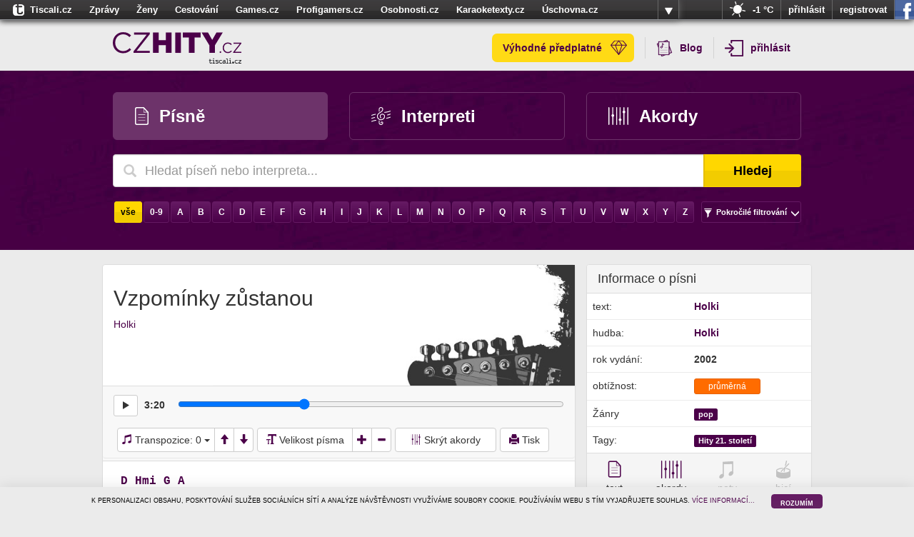

--- FILE ---
content_type: text/html; charset=utf-8
request_url: https://czhity.tiscali.cz/pisne/vzpominky-zustanou-2183/
body_size: 14866
content:


<!DOCTYPE html>
<html lang="cs">
<head>
	<meta charset="UTF-8">
	<title>VZPOMÍNKY ZŮSTANOU - noty a akordy - CZHity.cz</title>
	<meta name="keywords" content="české hity, hity, písničky, české písničky, písně, české písně, akordy, noty, bicí, kytara, piano, zpěvník, zpěvníky, Gott, Nohavica, Kryštof, Klus" />
	<meta name="description" content="Jednou všechno prostě končí... A někdy něco začíná, já se touhle písní loučím a naši bránu zavírám.  Krásný vzpomínky mi zůstanou, navždy mě budou hřát.  Zůstanou jen v srdci mým, tam kde můžou spát ven je ..." />
	<meta name="robots" content="index, follow">
	<meta name="viewport" content="width=device-width, initial-scale=1.0, maximum-scale=1.0, user-scalable=no">

	<meta property="og:title" content="VZPOMÍNKY ZŮSTANOU - noty a akordy" />
	<meta property='og:site_name' content="CZHity.cz" />
	<meta property="og:description" content="Jednou všechno prostě končí... A někdy něco začíná, já se touhle písní loučím a naši bránu zavírám.  Krásný vzpomínky mi zůstanou, navždy mě budou hřát.  Zůstanou jen v srdci mým, tam kde můžou spát ven je ..." />
	<meta property="og:type" content="website" />
	<meta property="og:url" content="https://czhity.tiscali.cz/pisne/vzpominky-zustanou-2183/" />
	<meta property="og:image" content="https://czhity.tiscali.cz/web/images/og_czhity.png" />
	<meta property='fb:page_id' content='329026994148219' />

	<link rel="apple-touch-icon" sizes="57x57" href="/web/images/favicon/apple-icon-57x57.png">
	<link rel="apple-touch-icon" sizes="60x60" href="/web/images/favicon/apple-icon-60x60.png">
	<link rel="apple-touch-icon" sizes="72x72" href="/web/images/favicon/apple-icon-72x72.png">
	<link rel="apple-touch-icon" sizes="76x76" href="/web/images/favicon/apple-icon-76x76.png">
	<link rel="apple-touch-icon" sizes="114x114" href="/web/images/favicon/apple-icon-114x114.png">
	<link rel="apple-touch-icon" sizes="120x120" href="/web/images/favicon/apple-icon-120x120.png">
	<link rel="apple-touch-icon" sizes="144x144" href="/web/images/favicon/apple-icon-144x144.png">
	<link rel="apple-touch-icon" sizes="152x152" href="/web/images/favicon/apple-icon-152x152.png">
	<link rel="apple-touch-icon" sizes="180x180" href="/web/images/favicon/apple-icon-180x180.png">
	<link rel="icon" type="image/png" sizes="192x192"  href="/web/images/favicon/android-icon-192x192.png">
	<link rel="icon" type="image/png" sizes="32x32" href="/web/images/favicon/favicon-32x32.png">
	<link rel="icon" type="image/png" sizes="96x96" href="/web/images/favicon/favicon-96x96.png">
	<link rel="icon" type="image/png" sizes="16x16" href="/web/images/favicon/favicon-16x16.png">
	<link rel="manifest" href="/web/images/favicon/manifest.json">
	<meta name="msapplication-TileColor" content="#ffffff">
	<meta name="msapplication-TileImage" content="/web/images/favicon/ms-icon-144x144.png">
	<meta name="theme-color" content="#ffffff">

	<script type="text/javascript" src="/web/czhity-head.js?v0.0.96"></script>
	<link href="https://fonts.googleapis.com/css?family=Roboto:500" rel="stylesheet">
	<link href="/web/czhity.css?v0.0.96" rel="stylesheet"/>
	

	<script async defer src="https://cdn.performax.cz/yi/openwrap/openwrap_4228_tiscali.js"></script>
</head>
<body>

    
	    <div class="hidden-print">

<script type="text/javascript">
    /*<![CDATA[*/
    document.write('<link id="tiscali-tb-2013" rel="stylesheet" type="text/css" media="screen" href="https://hp.timg.cz/css/tiscali-top-bar-2013.css?v0.0.217" />')
    /*]]>*/
</script>









<div id="tiscali-tb" style="display:none;" >
    <div id="tiscali-top-bar-webs">
        <ul id="tiscali-top-bar-webs-list" class="reset top-bar-pop-buttom-down" >

            <li class="top-bar-button-more-web" onclick="return false;">
                <div id="tiscali-top-bar-webs-button" class="top-bar-2012-popup" >
					<a onclick="popUps_nojq_list()" href="#">více</a>
				</div>
            </li>
            <li id="tiscali-logo"><a  data-ga-action="bar" href="https://www.tiscali.cz/"><span class="tiscali-logo">Tiscali.cz</span></a></li>
			<li><a  data-ga-action="bar" href="https://zpravy.tiscali.cz/">Zprávy</a></li>
			<li><a  data-ga-action="bar" href="https://zeny.tiscali.cz/">Ženy</a></li>
			<li><a  data-ga-action="bar" href="https://cestovani.tiscali.cz/">Cestování</a></li>
			<li><a  data-ga-action="bar" href="https://games.tiscali.cz/">Games.cz</a></li>
			<li><a  data-ga-action="bar" href="https://www.profigamers.cz/">Profigamers.cz</a></li>
			<li><a  data-ga-action="bar" href="https://www.osobnosti.cz/">Osobnosti.cz</a></li>
			<li><a  data-ga-action="bar" href="https://www.karaoketexty.cz/">Karaoketexty.cz</a></li>
			<li><a  data-ga-action="bar" href="https://www.uschovna.cz/">Úschovna.cz</a></li>
			<li><a  data-ga-action="bar" href="https://nedd.tiscali.cz/">Nedd.cz</a></li>
			<li><a  data-ga-action="bar" href="https://www.moulik.cz/"><span>Moulík.cz</span></a></li>
			<li><a  data-ga-action="bar" href="https://www.fights.cz/"><span>Fights.cz</span></a></li>
			<li><a  data-ga-action="bar" href="https://sport.tiscali.cz/">Sport</a></li>
			<li><a  data-ga-action="bar" href="https://dokina.tiscali.cz/">Dokina.cz</a></li>
			<li><a  data-ga-action="bar" href="https://czhity.tiscali.cz/">CZhity.cz</a></li>
			<li><a  data-ga-action="bar" href="https://www.nasepenize.cz/">Našepeníze.cz</a></li>
			<li class="top-bar-new"><a  data-ga-action="bar" href="https://www.startupinsider.cz/"><span class="tb-new">StartupInsider.cz</span></a></li>

        </ul>
    </div>

    <div id="tiscali-top-bar-right-part-wrap">
        <div id="tiscali-top-bar-right-part">
            
<div class="tiscali-tb-right-wrapper">
        <ul class="reset">
                <li id="top-bar-item-weather">
                        <a data-ga-action="bar" href="http://pocasi.tiscali.cz/" data-ga-action="bar">
                                <img src="https://hp.timg.cz/img/weather/bar-02.png" title="Jasno" alt="Jasno" />
                                <span class="weather">-1 °C</span>
                	</a>
		</li>
	</ul>
</div>


            <div id="tiscali-top-bar-icons" class="top-bar-logged">
                <ul class="reset">

                    <li style="display:none;" id="top-bar-item-message" class="osobnosti-only" title="Vzkazy"><a href="#message" data-ga-action="bar"><span class="osobnosti-message-cnt">0</span></a></li>
                    <li style="display:none;" id="top-bar-item-friends" class="osobnosti-only" title="Přátelé online"><a href="#friends" data-ga-action="bar"><span class="osobnosti-friend-cnt">0</span></a></li>
                    <li style="display:none;" id="top-bar-item-email"   class="tiscali-email-only" title="Počet nových emailů"><a href="http://email.tiscali.cz/" data-ga-action="bar"><span class="email-unread-cnt">0</span></a></li>
                </ul>
            </div>

            <div id="tiscali-top-bar-user" class="top-bar-logged" style="display: none;">
                <ul class="reset">
                    <li id="item-user"><span class="ubox-username"></span></li>
                    <li id="tb-user-spacer"></li>
                    <li id="tiscali-top-bar-user-button" class="top-bar-logged" style="display:none;"><span>vice</span></li>
                </ul>
            </div>
            <div id="tiscali-top-bar-login" style="display: none;">
                <ul class="reset">
                    <li id="tiscali-bar-login-link-wrapper"><a href="https://login.tiscali.cz/?service=czhity" data-ga-action="bar" class="tiscali-bar-login-link ga-click">přihlásit</a></li>
                    <li id="tiscali-bar-reg-link-wrapper"><a href="https://reg.tiscali.cz/?service=czhity" data-ga-action="bar" class="tiscali-bar-reg-link ga-click">registrovat</a></li>
                    <li id="tiscali-bar-login-fcbk-wrapper"><a href="https://login.tiscali.cz/facebook/nick" data-ga-action="bar" class="tiscali-bar-fcbk-link ga-click" title="Přihlásit se pomocí Facebook účtu">přihlásit se pomocí facebooku</a></li>
                </ul>
            </div>
        </div>
    </div>

    <div id="top-bar-user-pop-down" style="display: none;">
        <ul class="reset">
            <li id="top-bar-user-pop-down-setting" style="display: none;"><a href="http://profil.osobnosti.cz/" data-ga-action="bar">profil a nastavení osobnosti.cz</a></li>
            <li id="top-bar-user-pop-down-new-email"  style="display: none;" class="tiscali-email-only"><a href="http://email.tiscali.cz/messageCompose" data-ga-action="bar">napsat nový email</a></li>
            <li id="top-bar-user-settings">
                <img src="https://hp.timg.cz/img/top-bar/user-placeholder-m.png" alt="Profilový obrázek uživatele" class="top-bar-user-photo" />
                <p><a href="?service=czhity" id="tob-bar-user-menu-settings" class="tiscali-bar-setting-link ga-click" data-ga-action="bar">nastavení tiscali účtu</a></p>
                <p><a href="https://napoveda.tiscali.cz/" data-ga-action="bar" id="tob-bar-user-menu-help">nápověda</a></p>
            </li>
            <li class="top-bar-no-border">
                <a href="https://login.tiscali.cz/?service=czhity" data-ga-action="bar" class="tiscali-bar-login-link ga-click">přihlásit jiným účtem</a>
                <a href="https://login.tiscali.cz/logout?service=czhity" data-ga-action="bar" class="tiscali-bar-logout-link ga-click">odhlásit</a>
            </li>
        </ul>
    </div>

    
<div class="weatherBubble">
	<div class="top-bar-pocasi-item">
        	<div class="top-bar-pocasi-arrow"> </div>
        	<div class="top-bar-pocasi-item-ico">
                	<img src="https://hp.timg.cz/img/weather/02.png" alt="Jasno" />
            	</div>
            	<div class="top-bar-pocasi-item-txt">
                	Jasno<br />
                	<strong>-1</strong><br />
                	<a data-ga-action="bar" href="http://pocasi.tiscali.cz/">Celý týden ►</a>
        	</div>
        	<div class="top-bar-cleaner"> </div>
        </div>
</div>


</div><!-- # top-bar-wrapper-->


<script type="text/javascript" src="https://hp.timg.cz/js/top-bar-2013.js?v0.0.217"></script>
    <script src="https://hp.timg.cz/js/cookies-policy.js?v0.0.217"></script>

<!--end--></div>


	<script type="text/javascript">
		var bar_out_tmp = '';
		TS_BAR_CONF = {
			reloadPage      : 1,
			service         : 'czhity',
			checkOldSession : 1,
			URL_LOGIN: "https://login.tiscali.cz",
			callback : function() {
					try {
						setBarWidth()
					} catch(err) {}
			},
			'':''
		};
	</script>


	<script type="text/javascript" src="https://hp.timg.cz/js/top-bar-user-2013.js?v0.0.96"></script>



	<script  type="text/javascript">
		var loginUrl = "https://login.tiscali.cz/?service=czhity&url=http://czhity.cz/"
	</script>

    

	<div class="page-content">
		<div class="header">
	<div class="container">
		<div class="logo">
			<a href="/" title="Czhity">
				<img src="/web/images/czhity.svg" alt="logo CZhity" width="180" height="44">
			</a>
		</div>
		
			<a class="promo-btn promo-btn--yellow" href="/predplatne/">
				Výhodné předplatné
				<svg class="promo-btn__svg" xmlns="http://www.w3.org/2000/svg" xmlns:xlink="http://www.w3.org/1999/xlink" viewBox="0 0 92.9 84"><defs><path id="a" d="M0 0h92.9v84H0z"/></defs><clipPath id="b"><use xlink:href="#a" overflow="visible"/></clipPath><path d="M90.7 29.2H2c-.8 0-1.5-.4-1.8-1.2-.3-.7-.2-1.5.3-2.1L21.8.7c.3-.4.9-.7 1.5-.7h46.2c.5 0 1.1.3 1.5.7l21.3 25.2c.5.6.6 1.4.3 2.1-.4.8-1.1 1.2-1.9 1.2zm-84.4-4h80.1L68.5 4H24.2L6.3 25.2zm0 0" clip-path="url(#b)"/><path d="M46.4 83L.5 28.5l3.1-2.6 42.8 50.9 42.8-50.9 3.1 2.6L46.4 83zm0 0"/><path d="M46.4 81.9c-.9 0-1.6-.5-1.9-1.3L25.9 27.9c-.2-.6-.1-1.3.3-1.8L44.8.8c.4-.5 1-.8 1.6-.8.6 0 1.2.3 1.6.8L66.6 26c.4.5.5 1.2.3 1.8L48.2 80.6c-.2.8-1 1.3-1.8 1.3zM30 27.6l16.3 46.3 16.3-46.3L46.4 5.4 30 27.6zm0 0"/></svg>
			</a>
		
		<nav class="menu">
			<a href="/blog/" class="menu__item hide-svg ">
				<svg class="menu__svg" xmlns="http://www.w3.org/2000/svg" viewBox="-49 141 512 512"><path d="M438.8 527.8L362 317.6v-123c0-5.5-4.5-10-10-10h-38.6l-13.5-37c-.9-2.5-2.8-4.5-5.2-5.6-2.4-1.1-5.2-1.2-7.6-.3l-117.6 43H26.3c-5.5 0-10 4.5-10 10v46l-35.2 12.9c-5.2 1.9-7.9 7.6-6 12.8l41.1 112.5v220.6c0 5.5 4.5 10 10 10h74.3l13.5 37c.9 2.5 2.8 4.5 5.2 5.6 1.3.6 2.8.9 4.2.9 1.2 0 2.3-.2 3.4-.6l117.6-43H352c5.5 0 10-4.5 10-10v-32.9l70.9-25.9c5.2-1.9 7.8-7.6 5.9-12.8zm-154.3-364l7.6 20.8h-64.4l56.8-20.8zm-287.1 105l18.9-6.9v58.7l-18.9-51.8zm132.1 361.4l-7.6-20.8h64.4l-56.8 20.8zM342 589.4H36.3V204.6H342v384.8zm20-44.2V375.8l54.6 149.4-54.6 20z" stroke-width="5.669" stroke-miterlimit="10"/><path d="M88.7 352.1c-4.3 7-5.4 14.6-2.9 21.8 3.6 10.8 14.4 17.8 27.6 17.8 4 0 8.1-.7 11.9-2 13.7-4.5 22.9-16.2 23.2-28.3V252.5c8.8 5.8 26.7 20 26.7 39.1 0 1.8 1.3 3.4 3.4 3.4 1.8 0 3.4-1.3 3.4-3.4 0-29-33.5-47-34.8-47.7-1.1-.4-2.2-.4-3.1 0-.9.7-1.6 1.6-1.6 2.7v97.8c-5.2-5.6-13.3-9-22.3-9-4 0-8.1.7-11.9 2-8.6 2.8-15.3 8-19.6 14.7zm21.1-8.5c3.1-1.1 6.5-1.6 9.9-1.6 10.3 0 18.7 5.2 21.4 13.3 3.6 11-4.5 23.6-18 28.1-3.1 1.1-6.5 1.6-9.9 1.6-10.3 0-18.7-5.2-21.4-13.3-1.8-5.2-.9-11 2.2-16.2 3.7-5.4 9.3-9.7 15.8-11.9z" stroke-width="11.339" stroke-miterlimit="10"/><path d="M76.8 457.7h227.4M212.8 378.3h91.4M76.8 528.3h227.4" stroke-width="5.669" stroke-miterlimit="10"/></svg>
				<span class="menu__text">Blog</span>
			</a>
			
				
				<a href="https://login.tiscali.cz/?url=https%3A//czhity.tiscali.cz/pisne/vzpominky-zustanou-2183/&service=czhity" class="menu__item">
					<svg class="menu__svg" xmlns="http://www.w3.org/2000/svg" viewBox="0 0 44.3 39.35"><path d="M21.69,20.22h0a1.38,1.38,0,0,0,0-1,1.48,1.48,0,0,0-.29-.43l-9.6-9.6A1.32,1.32,0,0,0,10,9.2,1.3,1.3,0,0,0,10,11l7.38,7.38H1.29a1.3,1.3,0,0,0,0,2.6H17.36L10,28.4a1.3,1.3,0,0,0,0,1.84,1.29,1.29,0,0,0,1.83,0l9.6-9.6A1.62,1.62,0,0,0,21.69,20.22Z"/><path class="cls-1" d="M43.92.37A1.25,1.25,0,0,0,43,0H15.83a1.27,1.27,0,0,0-1.27,1.28V6.41a1.28,1.28,0,0,0,2.55,0V2.55H41.75V36.8H17.11V33a1.28,1.28,0,0,0-2.55,0v5a1.27,1.27,0,0,0,1.27,1.28H43a1.28,1.28,0,0,0,1.28-1.28V1.28A1.3,1.3,0,0,0,43.92.37Z"/></svg>
					přihlásit
				</a>
			
		</nav>
		<div style="display: none;" class="">

				<div class="btn-group">
					<button type="button" class="btn btn-default btn-lg dropdown-toggle" data-toggle="dropdown" aria-haspopup="true" aria-expanded="false">
						<span class="caret"></span> 
						<span class="glyphicon glyphicon-user"></span>
					</button>
					<ul class="dropdown-menu pull-right">
						<li class="dropdown-header">anonymní</li>
						<li role="separator" class="divider"></li>
						<li>
						
							<a href="https://login.tiscali.cz/?url=https%3A//czhity.tiscali.cz/pisne/vzpominky-zustanou-2183/&service=czhity">přihlásit</a>
						
						</li>
						
					</ul>
				</div>
			</div>
	</div>
</div>

		

<div class="search page-row">
    <div class="container">
        <div class="submenu">
    <a class="submenu__item submenu__item--active" href="/pisne/">
        <svg class="submenu__svg" xmlns="http://www.w3.org/2000/svg" viewBox="0 0 19 25"><path d="M18.8 6.8l-6-6.5c-.1-.2-.3-.3-.6-.3H2.5C1.1 0 0 1.1 0 2.5v20C0 23.9 1.1 25 2.5 25h14.1c1.4 0 2.5-1.1 2.5-2.5V7.3c-.1-.2-.1-.4-.3-.5zm-6.2-4.4l4.1 4.4h-4.1V2.4zm4.8 20.1c0 .5-.4.9-.9.9h-14c-.5 0-.9-.4-.9-.9v-20c0-.5.4-.9.9-.9h9.4v5.6c0 .2.2.4.4.4h5.1v14.9zm-3.2-4.1H4.8c-.1 0-.3.1-.3.3 0 .1.1.3.3.3h9.3c.1 0 .3-.1.3-.3.1-.2-.1-.3-.2-.3zm0-4.2H4.8c-.1 0-.3.1-.3.3 0 .1.1.3.3.3h9.3c.1 0 .3-.1.3-.3.1-.1-.1-.3-.2-.3zm0-4.1H4.8c-.1 0-.3.1-.3.3s.1.3.3.3h9.3c.1 0 .3-.1.3-.3s-.1-.3-.2-.3z"/></svg>
        Písně
    </a>
    <a class="submenu__item " href="/autori/">
        <svg class="submenu__svg" xmlns="http://www.w3.org/2000/svg" xmlns:xlink="http://www.w3.org/1999/xlink" viewBox="0 0 345.8 330"><defs><path id="a" d="M0 0h345.8v330H0z"/></defs><clipPath id="b"><use xlink:href="#a" overflow="visible"/></clipPath><path d="M.7 154.5c-1.7-3.6-.1-7.9 3.5-9.5 18-8.3 41.2-15.1 68.7-20.3 3.9-.7 7.7 1.8 8.4 5.8.7 3.9-1.8 7.7-5.8 8.4-26.4 4.9-48.4 11.4-65.4 19.2-1 .4-2 .7-3 .7-2.6-.1-5.2-1.6-6.4-4.3zm6.5 60.8c1 0 2-.2 3-.6 13.8-6.3 30.5-11.5 50.9-16.1 3.9-.9 6.3-4.7 5.5-8.6-.9-3.9-4.7-6.3-8.6-5.5-21.5 4.8-39.1 10.3-53.8 17C.6 203.1-1 207.4.6 211c1.3 2.7 3.9 4.3 6.6 4.3zm231.3-110.4c.3 0 .7 0 1-.1 34.5-4.7 73.6-11.4 102.4-25.3 3.6-1.7 5.1-6 3.4-9.6-1.7-3.6-6-5.1-9.6-3.4-27 13-64.7 19.4-98.1 24-3.9.5-6.7 4.2-6.2 8.1.5 3.6 3.6 6.3 7.1 6.3zm97.2 18.3c-12.6 6.1-28.3 11.1-48.1 15.5-3.9.9-6.3 4.7-5.5 8.6.7 3.4 3.7 5.7 7 5.7.5 0 1-.1 1.6-.2 20.9-4.6 37.7-10 51.3-16.6 3.6-1.7 5.1-6 3.4-9.6-1.9-3.7-6.2-5.2-9.7-3.4zm0 56.5c-15.6 7.5-36.4 13.6-63.7 18.6-3.9.7-6.5 4.5-5.8 8.4.6 3.5 3.7 5.9 7.1 5.9.4 0 .9 0 1.3-.1 29-5.3 50.4-11.6 67.4-19.8 3.6-1.7 5.1-6 3.4-9.6-1.9-3.6-6.2-5.1-9.7-3.4zm-137.3-57.3c-25.6 0-46.5 20.9-46.5 46.5 0 14.2 6.3 27.4 17.4 36.3 3.1 2.5 7.6 2 10.1-1.1s2-7.6-1.1-10.1c-7.6-6.1-12-15.3-12-25 0-17.7 14.4-32.1 32.1-32.1 17.7 0 32.1 14.4 32.1 32.1 0 31.7-25.8 57.5-57.5 57.5s-57.5-25.8-57.5-57.5c0-14.3 5.3-28 14.8-38.5 10.2-11.3 22.7-19.5 34.8-27.4 22.3-14.6 45.4-29.7 47.3-63 .6-10-3-19.7-10.2-27.3C194.7 4.6 184 0 173 0c-21.8 0-39.5 17.7-39.5 39.5v37.6c0 4 3.2 7.2 7.2 7.2s7.2-3.2 7.2-7.2V39.5c0-13.9 11.3-25.1 25.1-25.1 7.1 0 14 3 18.9 8.2 4.4 4.7 6.6 10.5 6.3 16.6-1.5 26-18.9 37.4-40.8 51.8-12.9 8.4-26.1 17.1-37.6 29.8-12 13.2-18.6 30.3-18.6 48.2 0 39.6 32.2 71.9 71.9 71.9 39.6 0 71.9-32.2 71.9-71.9-.1-25.8-21-46.6-46.6-46.6zm-8.7 145.2c-12.6 0-22.9 10.3-22.9 22.9 0 4 3.2 7.2 7.2 7.2s7.2-3.2 7.2-7.2c0-4.7 3.8-8.5 8.5-8.5s8.5 3.8 8.5 8.5v.4c.3 6-1.9 11.9-6.3 16.6-4.9 5.2-11.8 8.2-18.9 8.2-13.9 0-25.1-11.3-25.1-25.1V253c0-4-3.2-7.2-7.2-7.2s-7.2 3.2-7.2 7.2v37.6c0 21.8 17.7 39.5 39.5 39.5 11 0 21.7-4.6 29.4-12.7 7.1-7.5 10.7-17.1 10.2-27.1-.2-12.6-10.4-22.7-22.9-22.7zM81.9 236.3C48.7 242.1 24 249 4.2 258.1.6 259.8-1 264 .7 267.6c1.2 2.6 3.8 4.2 6.6 4.2 1 0 2-.2 3-.7 18.7-8.6 42.2-15.1 74.2-20.7 3.9-.7 6.5-4.4 5.9-8.3-.8-3.8-4.6-6.4-8.5-5.8zm0 0" /></svg>
        Interpreti
    </a>
    <a class="submenu__item " href="/akordy/">
        <svg class="submenu__svg" xmlns="http://www.w3.org/2000/svg" viewBox="0 0 28.5 25"><path d="M17.3 15.9V.7c0-.4-.3-.7-.7-.7-.3 0-.6.3-.6.7v15.2c-.7.3-1.2 1-1.2 1.8s.5 1.5 1.2 1.8v4.8c0 .4.3.7.7.7.4 0 .7-.3.7-.7v-4.8c.7-.3 1.2-1 1.2-1.8 0-.9-.5-1.6-1.3-1.8zM22.9 5V.7c0-.4-.3-.7-.7-.7-.4 0-.7.3-.7.7V5c-.7.3-1.2 1-1.2 1.8s.5 1.5 1.2 1.8v15.7c0 .4.3.7.7.7.4 0 .7-.3.7-.7V8.6c.7-.3 1.2-1 1.2-1.8s-.5-1.6-1.2-1.8zm4.9-5c-.4 0-.7.3-.7.7v23.6c0 .4.3.7.7.7.4 0 .7-.3.7-.7V.7c0-.4-.3-.7-.7-.7zM.7 0C.3 0 0 .3 0 .7v23.6c0 .4.3.7.7.7.4 0 .7-.3.7-.7V.7c0-.4-.3-.7-.7-.7zm6.2 10V.7c0-.4-.3-.7-.6-.7-.4 0-.7.3-.7.7V10c-.7.3-1.2 1-1.2 1.8s.5 1.5 1.2 1.8v10.7c0 .4.3.7.7.7.4 0 .7-.3.7-.7V13.6c.7-.3 1.2-1 1.2-1.8 0-.9-.5-1.6-1.3-1.8zm4.9-10c-.4 0-.7.3-.7.7v23.6c0 .4.3.7.7.7.4 0 .7-.3.7-.7V.7c0-.4-.3-.7-.7-.7z"/></svg>
        Akordy
    </a>
</div>
        <form method="get" action="/hledani/">
            <div class="input-group search-input">
                <input type="text" name="pattern" id="pattern" class="form-control" placeholder="Hledat píseň nebo interpreta..." value="" data-resource-url="/ajax/naseptavani/">
                <span class="glyphicon glyphicon-search"></span>
                <span class="input-group-btn">
                    <button class="btn btn-search">Hledej</button>
                </span>
            </div>
        </form>
        <form method="get" action="/pisne/">
            <div class="additional-filter">
                <div class="additional-filter__chars">
                    

    
        <div class="filter">
            <div class="inputs all">
                
    <div class="">
        
            
            <label class="subtitle">Začíná na</label>
            <div class="form-group">
                <div class="multiple">
                    <input checked="checked" id="id_start_char_0" name="start_char" type="radio" value="" /><label for="id_start_char_0" class="btn btn-primary btn-sm">vše</label><input id="id_start_char_1" name="start_char" type="radio" value="0" /><label for="id_start_char_1" class="btn btn-primary btn-sm">0-9</label><input id="id_start_char_2" name="start_char" type="radio" value="A" /><label for="id_start_char_2" class="btn btn-primary btn-sm">A</label><input id="id_start_char_3" name="start_char" type="radio" value="B" /><label for="id_start_char_3" class="btn btn-primary btn-sm">B</label><input id="id_start_char_4" name="start_char" type="radio" value="C" /><label for="id_start_char_4" class="btn btn-primary btn-sm">C</label><input id="id_start_char_5" name="start_char" type="radio" value="D" /><label for="id_start_char_5" class="btn btn-primary btn-sm">D</label><input id="id_start_char_6" name="start_char" type="radio" value="E" /><label for="id_start_char_6" class="btn btn-primary btn-sm">E</label><input id="id_start_char_7" name="start_char" type="radio" value="F" /><label for="id_start_char_7" class="btn btn-primary btn-sm">F</label><input id="id_start_char_8" name="start_char" type="radio" value="G" /><label for="id_start_char_8" class="btn btn-primary btn-sm">G</label><input id="id_start_char_9" name="start_char" type="radio" value="H" /><label for="id_start_char_9" class="btn btn-primary btn-sm">H</label><input id="id_start_char_10" name="start_char" type="radio" value="I" /><label for="id_start_char_10" class="btn btn-primary btn-sm">I</label><input id="id_start_char_11" name="start_char" type="radio" value="J" /><label for="id_start_char_11" class="btn btn-primary btn-sm">J</label><input id="id_start_char_12" name="start_char" type="radio" value="K" /><label for="id_start_char_12" class="btn btn-primary btn-sm">K</label><input id="id_start_char_13" name="start_char" type="radio" value="L" /><label for="id_start_char_13" class="btn btn-primary btn-sm">L</label><input id="id_start_char_14" name="start_char" type="radio" value="M" /><label for="id_start_char_14" class="btn btn-primary btn-sm">M</label><input id="id_start_char_15" name="start_char" type="radio" value="N" /><label for="id_start_char_15" class="btn btn-primary btn-sm">N</label><input id="id_start_char_16" name="start_char" type="radio" value="O" /><label for="id_start_char_16" class="btn btn-primary btn-sm">O</label><input id="id_start_char_17" name="start_char" type="radio" value="P" /><label for="id_start_char_17" class="btn btn-primary btn-sm">P</label><input id="id_start_char_18" name="start_char" type="radio" value="Q" /><label for="id_start_char_18" class="btn btn-primary btn-sm">Q</label><input id="id_start_char_19" name="start_char" type="radio" value="R" /><label for="id_start_char_19" class="btn btn-primary btn-sm">R</label><input id="id_start_char_20" name="start_char" type="radio" value="S" /><label for="id_start_char_20" class="btn btn-primary btn-sm">S</label><input id="id_start_char_21" name="start_char" type="radio" value="T" /><label for="id_start_char_21" class="btn btn-primary btn-sm">T</label><input id="id_start_char_22" name="start_char" type="radio" value="U" /><label for="id_start_char_22" class="btn btn-primary btn-sm">U</label><input id="id_start_char_23" name="start_char" type="radio" value="V" /><label for="id_start_char_23" class="btn btn-primary btn-sm">V</label><input id="id_start_char_24" name="start_char" type="radio" value="W" /><label for="id_start_char_24" class="btn btn-primary btn-sm">W</label><input id="id_start_char_25" name="start_char" type="radio" value="X" /><label for="id_start_char_25" class="btn btn-primary btn-sm">X</label><input id="id_start_char_26" name="start_char" type="radio" value="Y" /><label for="id_start_char_26" class="btn btn-primary btn-sm">Y</label><input id="id_start_char_27" name="start_char" type="radio" value="Z" /><label for="id_start_char_27" class="btn btn-primary btn-sm">Z</label>
                </div>
            </div>
        <a class="more-filter-tags" href="javascript:void(0)" onclick="$(this).parent().toggleClass('expanded')">
            Další Začíná na <span class="glyphicon glyphicon-menu-down" aria-hidden="true"></span>
        </a>
        
        
    </div>

            </div>
        </div>
    

                </div>
                <div class="additional-filter__btnwrap">
                    <a class="additional-filter__button">
                        <span class="glyphicon glyphicon-filter"></span>
                        <span class="additional-filter__text">Pokročilé filtrování</span>
                        <span class="glyphicon glyphicon-menu-down"></span>
                    </a>
                </div>
            </div>



            
        <div class="filter song-filter">
            
                <div class="inputs row active-more-labels">
                    <div class="col-xs-12 col-sm-12">
                        
    <div class="">
        
            
            <label class="subtitle">Tagy</label>
            <div class="form-group">
                <div class="multiple">
                    <input id="id_tags_0" name="tags" type="checkbox" value="76" /><label for="id_tags_0" class="btn btn-primary btn-sm">Hity 21. století</label><input id="id_tags_1" name="tags" type="checkbox" value="75" /><label for="id_tags_1" class="btn btn-primary btn-sm">90. léta</label><input id="id_tags_2" name="tags" type="checkbox" value="74" /><label for="id_tags_2" class="btn btn-primary btn-sm">80. léta</label><input id="id_tags_3" name="tags" type="checkbox" value="73" /><label for="id_tags_3" class="btn btn-primary btn-sm">70. léta</label><input id="id_tags_4" name="tags" type="checkbox" value="72" /><label for="id_tags_4" class="btn btn-primary btn-sm">60. léta</label><input id="id_tags_5" name="tags" type="checkbox" value="20" /><label for="id_tags_5" class="btn btn-primary btn-sm">Dětské písně</label><input id="id_tags_6" name="tags" type="checkbox" value="14" /><label for="id_tags_6" class="btn btn-primary btn-sm">Filmová hudba</label><input id="id_tags_7" name="tags" type="checkbox" value="87" /><label for="id_tags_7" class="btn btn-primary btn-sm">Vánoce</label><input id="id_tags_8" name="tags" type="checkbox" value="84" /><label for="id_tags_8" class="btn btn-primary btn-sm">humor</label><input id="id_tags_9" name="tags" type="checkbox" value="85" /><label for="id_tags_9" class="btn btn-primary btn-sm">Muzikál</label><input id="id_tags_10" name="tags" type="checkbox" value="93" /><label for="id_tags_10" class="btn btn-primary btn-sm">Táborové písně</label><input id="id_tags_11" name="tags" type="checkbox" value="21" /><label for="id_tags_11" class="btn btn-primary btn-sm">Pohádkové písně</label><input id="id_tags_12" name="tags" type="checkbox" value="16" /><label for="id_tags_12" class="btn btn-primary btn-sm">Lidové písně</label><input id="id_tags_13" name="tags" type="checkbox" value="69" /><label for="id_tags_13" class="btn btn-primary btn-sm">30. léta</label><input id="id_tags_14" name="tags" type="checkbox" value="54" /><label for="id_tags_14" class="btn btn-primary btn-sm">Koledy</label><input id="id_tags_15" name="tags" type="checkbox" value="71" /><label for="id_tags_15" class="btn btn-primary btn-sm">50. léta</label><input id="id_tags_16" name="tags" type="checkbox" value="26" /><label for="id_tags_16" class="btn btn-primary btn-sm">Valčík</label><input id="id_tags_17" name="tags" type="checkbox" value="24" /><label for="id_tags_17" class="btn btn-primary btn-sm">Waltz</label><input id="id_tags_18" name="tags" type="checkbox" value="96" /><label for="id_tags_18" class="btn btn-primary btn-sm">duet</label><input id="id_tags_19" name="tags" type="checkbox" value="67" /><label for="id_tags_19" class="btn btn-primary btn-sm">Country</label><input id="id_tags_20" name="tags" type="checkbox" value="13" /><label for="id_tags_20" class="btn btn-primary btn-sm">Porta</label><input id="id_tags_21" name="tags" type="checkbox" value="83" /><label for="id_tags_21" class="btn btn-primary btn-sm">dixieland</label><input id="id_tags_22" name="tags" type="checkbox" value="22" /><label for="id_tags_22" class="btn btn-primary btn-sm">Seriálové písně</label><input id="id_tags_23" name="tags" type="checkbox" value="95" /><label for="id_tags_23" class="btn btn-primary btn-sm">cover</label><input id="id_tags_24" name="tags" type="checkbox" value="70" /><label for="id_tags_24" class="btn btn-primary btn-sm">40. léta</label><input id="id_tags_25" name="tags" type="checkbox" value="40" /><label for="id_tags_25" class="btn btn-primary btn-sm">Cha-cha</label><input id="id_tags_26" name="tags" type="checkbox" value="36" /><label for="id_tags_26" class="btn btn-primary btn-sm">Samba</label><input id="id_tags_27" name="tags" type="checkbox" value="68" /><label for="id_tags_27" class="btn btn-primary btn-sm">20. léta</label><input id="id_tags_28" name="tags" type="checkbox" value="18" /><label for="id_tags_28" class="btn btn-primary btn-sm">Dechová hudba</label><input id="id_tags_29" name="tags" type="checkbox" value="59" /><label for="id_tags_29" class="btn btn-primary btn-sm">Folk</label><input id="id_tags_30" name="tags" type="checkbox" value="58" /><label for="id_tags_30" class="btn btn-primary btn-sm">Pop</label><input id="id_tags_31" name="tags" type="checkbox" value="80" /><label for="id_tags_31" class="btn btn-primary btn-sm">Alternative</label><input id="id_tags_32" name="tags" type="checkbox" value="39" /><label for="id_tags_32" class="btn btn-primary btn-sm">Jive</label><input id="id_tags_33" name="tags" type="checkbox" value="99" /><label for="id_tags_33" class="btn btn-primary btn-sm">17.století</label><input id="id_tags_34" name="tags" type="checkbox" value="90" /><label for="id_tags_34" class="btn btn-primary btn-sm">Klasická hudba</label><input id="id_tags_35" name="tags" type="checkbox" value="17" /><label for="id_tags_35" class="btn btn-primary btn-sm">Duchovní písně</label><input id="id_tags_36" name="tags" type="checkbox" value="86" /><label for="id_tags_36" class="btn btn-primary btn-sm">hymna</label><input id="id_tags_37" name="tags" type="checkbox" value="65" /><label for="id_tags_37" class="btn btn-primary btn-sm">Funk</label><input id="id_tags_38" name="tags" type="checkbox" value="60" /><label for="id_tags_38" class="btn btn-primary btn-sm">Šanson</label><input id="id_tags_39" name="tags" type="checkbox" value="81" /><label for="id_tags_39" class="btn btn-primary btn-sm">Indie</label><input id="id_tags_40" name="tags" type="checkbox" value="19" /><label for="id_tags_40" class="btn btn-primary btn-sm">Vážná hudba</label><input id="id_tags_41" name="tags" type="checkbox" value="23" /><label for="id_tags_41" class="btn btn-primary btn-sm">Standardní tance</label><input id="id_tags_42" name="tags" type="checkbox" value="25" /><label for="id_tags_42" class="btn btn-primary btn-sm">Tango</label><input id="id_tags_43" name="tags" type="checkbox" value="27" /><label for="id_tags_43" class="btn btn-primary btn-sm">Slowfox</label><input id="id_tags_44" name="tags" type="checkbox" value="28" /><label for="id_tags_44" class="btn btn-primary btn-sm">Quickstep</label><input id="id_tags_45" name="tags" type="checkbox" value="29" /><label for="id_tags_45" class="btn btn-primary btn-sm">Foxtrot</label><input id="id_tags_46" name="tags" type="checkbox" value="30" /><label for="id_tags_46" class="btn btn-primary btn-sm">Polka</label><input id="id_tags_47" name="tags" type="checkbox" value="31" /><label for="id_tags_47" class="btn btn-primary btn-sm">Mazurka</label><input id="id_tags_48" name="tags" type="checkbox" value="32" /><label for="id_tags_48" class="btn btn-primary btn-sm">Čardáš</label><input id="id_tags_49" name="tags" type="checkbox" value="33" /><label for="id_tags_49" class="btn btn-primary btn-sm">Blues</label><input id="id_tags_50" name="tags" type="checkbox" value="34" /><label for="id_tags_50" class="btn btn-primary btn-sm">Charleston</label><input id="id_tags_51" name="tags" type="checkbox" value="35" /><label for="id_tags_51" class="btn btn-primary btn-sm">Latinskoamerické tance</label><input id="id_tags_52" name="tags" type="checkbox" value="37" /><label for="id_tags_52" class="btn btn-primary btn-sm">Rumba</label><input id="id_tags_53" name="tags" type="checkbox" value="38" /><label for="id_tags_53" class="btn btn-primary btn-sm">Paso doble</label><input id="id_tags_54" name="tags" type="checkbox" value="41" /><label for="id_tags_54" class="btn btn-primary btn-sm">Reggae</label><input id="id_tags_55" name="tags" type="checkbox" value="42" /><label for="id_tags_55" class="btn btn-primary btn-sm">Salsa</label><input id="id_tags_56" name="tags" type="checkbox" value="43" /><label for="id_tags_56" class="btn btn-primary btn-sm">Mambo</label><input id="id_tags_57" name="tags" type="checkbox" value="44" /><label for="id_tags_57" class="btn btn-primary btn-sm">Argentinské tango</label><input id="id_tags_58" name="tags" type="checkbox" value="45" /><label for="id_tags_58" class="btn btn-primary btn-sm">Underground</label><input id="id_tags_59" name="tags" type="checkbox" value="46" /><label for="id_tags_59" class="btn btn-primary btn-sm">World music</label><input id="id_tags_60" name="tags" type="checkbox" value="47" /><label for="id_tags_60" class="btn btn-primary btn-sm">Ska</label><input id="id_tags_61" name="tags" type="checkbox" value="48" /><label for="id_tags_61" class="btn btn-primary btn-sm">Jazz</label><input id="id_tags_62" name="tags" type="checkbox" value="49" /><label for="id_tags_62" class="btn btn-primary btn-sm">Blues</label><input id="id_tags_63" name="tags" type="checkbox" value="50" /><label for="id_tags_63" class="btn btn-primary btn-sm">Punk</label><input id="id_tags_64" name="tags" type="checkbox" value="51" /><label for="id_tags_64" class="btn btn-primary btn-sm">Soul</label><input id="id_tags_65" name="tags" type="checkbox" value="52" /><label for="id_tags_65" class="btn btn-primary btn-sm">Bluegrass</label><input id="id_tags_66" name="tags" type="checkbox" value="53" /><label for="id_tags_66" class="btn btn-primary btn-sm">Lidové písně</label><input id="id_tags_67" name="tags" type="checkbox" value="55" /><label for="id_tags_67" class="btn btn-primary btn-sm">Swing</label><input id="id_tags_68" name="tags" type="checkbox" value="56" /><label for="id_tags_68" class="btn btn-primary btn-sm">Rock</label><input id="id_tags_69" name="tags" type="checkbox" value="57" /><label for="id_tags_69" class="btn btn-primary btn-sm">R&amp;B</label><input id="id_tags_70" name="tags" type="checkbox" value="61" /><label for="id_tags_70" class="btn btn-primary btn-sm">Disco</label><input id="id_tags_71" name="tags" type="checkbox" value="62" /><label for="id_tags_71" class="btn btn-primary btn-sm">Metal</label><input id="id_tags_72" name="tags" type="checkbox" value="63" /><label for="id_tags_72" class="btn btn-primary btn-sm">House</label><input id="id_tags_73" name="tags" type="checkbox" value="64" /><label for="id_tags_73" class="btn btn-primary btn-sm">Technno</label><input id="id_tags_74" name="tags" type="checkbox" value="77" /><label for="id_tags_74" class="btn btn-primary btn-sm">Balady</label><input id="id_tags_75" name="tags" type="checkbox" value="78" /><label for="id_tags_75" class="btn btn-primary btn-sm">Zábava</label><input id="id_tags_76" name="tags" type="checkbox" value="79" /><label for="id_tags_76" class="btn btn-primary btn-sm">Sračka</label><input id="id_tags_77" name="tags" type="checkbox" value="82" /><label for="id_tags_77" class="btn btn-primary btn-sm">Spirituál</label><input id="id_tags_78" name="tags" type="checkbox" value="88" /><label for="id_tags_78" class="btn btn-primary btn-sm">Planety</label><input id="id_tags_79" name="tags" type="checkbox" value="89" /><label for="id_tags_79" class="btn btn-primary btn-sm">Svět</label><input id="id_tags_80" name="tags" type="checkbox" value="91" /><label for="id_tags_80" class="btn btn-primary btn-sm">Zvířata</label><input id="id_tags_81" name="tags" type="checkbox" value="92" /><label for="id_tags_81" class="btn btn-primary btn-sm">Život</label><input id="id_tags_82" name="tags" type="checkbox" value="94" /><label for="id_tags_82" class="btn btn-primary btn-sm">staropražské</label>
                </div>
            </div>
        <a class="more-filter-tags" href="javascript:void(0)" onclick="$(this).parent().toggleClass('expanded')">
            Další Tagy <span class="glyphicon glyphicon-menu-down" aria-hidden="true"></span>
        </a>
        
        
    </div>

                    </div>
                </div>
            
                <div class="inputs row active-more-labels">
                    <div class="col-xs-12 col-sm-12">
                        
    <div class="">
        
            
            <label class="subtitle">Žánry</label>
            <div class="form-group">
                <div class="multiple">
                    <input id="id_genres_0" name="genres" type="checkbox" value="115" /><label for="id_genres_0" class="btn btn-primary btn-sm">ambient</label><input id="id_genres_1" name="genres" type="checkbox" value="140" /><label for="id_genres_1" class="btn btn-primary btn-sm">Big Beat</label><input id="id_genres_2" name="genres" type="checkbox" value="112" /><label for="id_genres_2" class="btn btn-primary btn-sm">bluegrass</label><input id="id_genres_3" name="genres" type="checkbox" value="5" /><label for="id_genres_3" class="btn btn-primary btn-sm">blues</label><input id="id_genres_4" name="genres" type="checkbox" value="109" /><label for="id_genres_4" class="btn btn-primary btn-sm">blues rock</label><input id="id_genres_5" name="genres" type="checkbox" value="175" /><label for="id_genres_5" class="btn btn-primary btn-sm">Česká koleda</label><input id="id_genres_6" name="genres" type="checkbox" value="1" /><label for="id_genres_6" class="btn btn-primary btn-sm">country</label><input id="id_genres_7" name="genres" type="checkbox" value="60" /><label for="id_genres_7" class="btn btn-primary btn-sm">dance</label><input id="id_genres_8" name="genres" type="checkbox" value="156" /><label for="id_genres_8" class="btn btn-primary btn-sm">Dechová hudba</label><input id="id_genres_9" name="genres" type="checkbox" value="106" /><label for="id_genres_9" class="btn btn-primary btn-sm">disco</label><input id="id_genres_10" name="genres" type="checkbox" value="146" /><label for="id_genres_10" class="btn btn-primary btn-sm">dixieland</label><input id="id_genres_11" name="genres" type="checkbox" value="118" /><label for="id_genres_11" class="btn btn-primary btn-sm">dubstep</label><input id="id_genres_12" name="genres" type="checkbox" value="9" /><label for="id_genres_12" class="btn btn-primary btn-sm">elektronická</label><input id="id_genres_13" name="genres" type="checkbox" value="177" /><label for="id_genres_13" class="btn btn-primary btn-sm">elektronická</label><input id="id_genres_14" name="genres" type="checkbox" value="3" /><label for="id_genres_14" class="btn btn-primary btn-sm">folk</label><input id="id_genres_15" name="genres" type="checkbox" value="173" /><label for="id_genres_15" class="btn btn-primary btn-sm">folklór</label><input id="id_genres_16" name="genres" type="checkbox" value="36" /><label for="id_genres_16" class="btn btn-primary btn-sm">folklór</label><input id="id_genres_17" name="genres" type="checkbox" value="133" /><label for="id_genres_17" class="btn btn-primary btn-sm">funk</label><input id="id_genres_18" name="genres" type="checkbox" value="139" /><label for="id_genres_18" class="btn btn-primary btn-sm">hip hop</label><input id="id_genres_19" name="genres" type="checkbox" value="8" /><label for="id_genres_19" class="btn btn-primary btn-sm">hip hop</label><input id="id_genres_20" name="genres" type="checkbox" value="124" /><label for="id_genres_20" class="btn btn-primary btn-sm">house</label><input id="id_genres_21" name="genres" type="checkbox" value="77" /><label for="id_genres_21" class="btn btn-primary btn-sm">industrial</label><input id="id_genres_22" name="genres" type="checkbox" value="6" /><label for="id_genres_22" class="btn btn-primary btn-sm">jazz</label><input id="id_genres_23" name="genres" type="checkbox" value="127" /><label for="id_genres_23" class="btn btn-primary btn-sm">jungle</label><input id="id_genres_24" name="genres" type="checkbox" value="152" /><label for="id_genres_24" class="btn btn-primary btn-sm">K-pop</label><input id="id_genres_25" name="genres" type="checkbox" value="165" /><label for="id_genres_25" class="btn btn-primary btn-sm">klasická hudba</label><input id="id_genres_26" name="genres" type="checkbox" value="171" /><label for="id_genres_26" class="btn btn-primary btn-sm">lidová</label><input id="id_genres_27" name="genres" type="checkbox" value="159" /><label for="id_genres_27" class="btn btn-primary btn-sm">Lidová hudba</label><input id="id_genres_28" name="genres" type="checkbox" value="11" /><label for="id_genres_28" class="btn btn-primary btn-sm">metal</label><input id="id_genres_29" name="genres" type="checkbox" value="150" /><label for="id_genres_29" class="btn btn-primary btn-sm">Muzikál</label><input id="id_genres_30" name="genres" type="checkbox" value="12" /><label for="id_genres_30" class="btn btn-primary btn-sm">pop</label><input id="id_genres_31" name="genres" type="checkbox" value="13" /><label for="id_genres_31" class="btn btn-primary btn-sm">punk</label><input id="id_genres_32" name="genres" type="checkbox" value="10" /><label for="id_genres_32" class="btn btn-primary btn-sm">R&amp;B</label><input id="id_genres_33" name="genres" type="checkbox" value="136" /><label for="id_genres_33" class="btn btn-primary btn-sm">R&amp;B</label><input id="id_genres_34" name="genres" type="checkbox" value="179" /><label for="id_genres_34" class="btn btn-primary btn-sm">rap</label><input id="id_genres_35" name="genres" type="checkbox" value="7" /><label for="id_genres_35" class="btn btn-primary btn-sm">reggae</label><input id="id_genres_36" name="genres" type="checkbox" value="14" /><label for="id_genres_36" class="btn btn-primary btn-sm">rock</label><input id="id_genres_37" name="genres" type="checkbox" value="172" /><label for="id_genres_37" class="btn btn-primary btn-sm">Rock&#39;n Roll</label><input id="id_genres_38" name="genres" type="checkbox" value="147" /><label for="id_genres_38" class="btn btn-primary btn-sm">šanson</label><input id="id_genres_39" name="genres" type="checkbox" value="163" /><label for="id_genres_39" class="btn btn-primary btn-sm">Ska</label><input id="id_genres_40" name="genres" type="checkbox" value="4" /><label for="id_genres_40" class="btn btn-primary btn-sm">soul</label><input id="id_genres_41" name="genres" type="checkbox" value="141" /><label for="id_genres_41" class="btn btn-primary btn-sm">Spirituál</label><input id="id_genres_42" name="genres" type="checkbox" value="168" /><label for="id_genres_42" class="btn btn-primary btn-sm">staropražské</label><input id="id_genres_43" name="genres" type="checkbox" value="153" /><label for="id_genres_43" class="btn btn-primary btn-sm">swing</label><input id="id_genres_44" name="genres" type="checkbox" value="121" /><label for="id_genres_44" class="btn btn-primary btn-sm">techno</label><input id="id_genres_45" name="genres" type="checkbox" value="130" /><label for="id_genres_45" class="btn btn-primary btn-sm">trance</label><input id="id_genres_46" name="genres" type="checkbox" value="162" /><label for="id_genres_46" class="btn btn-primary btn-sm">Vánoční hudba</label><input id="id_genres_47" name="genres" type="checkbox" value="103" /><label for="id_genres_47" class="btn btn-primary btn-sm">world music</label>
                </div>
            </div>
        <a class="more-filter-tags" href="javascript:void(0)" onclick="$(this).parent().toggleClass('expanded')">
            Další Žánry <span class="glyphicon glyphicon-menu-down" aria-hidden="true"></span>
        </a>
        
        
    </div>

                    </div>
                </div>
            
            <div class="inputs row">
                <div class="col-xs- col-sm-6">
                        
    <div class="">
        
            
            <label class="subtitle">Obtížnost</label>
            <div class="form-group">
                <div class="multiple">
                    <input id="id_difficulty_0" name="difficulty" type="checkbox" value="easy" /><label for="id_difficulty_0" class="btn btn-primary btn-sm">Lehká</label><input id="id_difficulty_1" name="difficulty" type="checkbox" value="medium" /><label for="id_difficulty_1" class="btn btn-primary btn-sm">Střední</label><input id="id_difficulty_2" name="difficulty" type="checkbox" value="hard" /><label for="id_difficulty_2" class="btn btn-primary btn-sm">Těžká</label>
                </div>
            </div>
        <a class="more-filter-tags" href="javascript:void(0)" onclick="$(this).parent().toggleClass('expanded')">
            Další Obtížnost <span class="glyphicon glyphicon-menu-down" aria-hidden="true"></span>
        </a>
        
        
    </div>

                </div>
                <div class="col-xs-12 col-sm-6 text-right">
                    
                </div>
            </div>
        </div>

        <script>
            function toggleFilter(element, block) {
                $(element).click(function () {
                    $(this).toggleClass('active');
                    $(block).toggle();
                    localStorage.setItem("openedFilter", $(block).is(':visible'));
                })
                if (localStorage.getItem('openedFilter') == 'true') {
                    $(block).show();
                    $(element).addClass('active');
                }

            }
            toggleFilter('.additional-filter__button', '.song-filter');
        </script>
        </form>
    </div>
</div>

		
		

		
		<div class="lb hidden-xs hidden-sm text-center">
		</div>
		

		
    
        <div class="content page-row">
            <div class="container">
                <div class="row">
                    <div class="main-content song col-sm-12 col-md-8">
                        <div class="row">
                            <div class="hidden-sm hidden-md hidden-lg text-center page-row" style="margin-bottom: 15px">
                            </div>
                            <div class="panel panel-default">
                                <div class="panel-heading title ">
                                    <h1 class="main-title">Vzpomínky zůstanou</h1>
                                    
    <a href="/autori/holki-1014/">Holki</a>


                                    
                                </div>
                                <div class="scroll-control-bar hidden-print" id="scroll-control">
                                    <div class="scb-inner">
                                        <div class="control-wrapper">
                                            <div class="control-box">
                                                <button type="button" class="btn btn-default btn-sm btn-start" onclick="Autoscroller.start()"><span class="glyphicon glyphicon-play"></span></button>
                                                <button type="button" class="btn btn-default btn-sm btn-stop" onclick="Autoscroller.stop()"><span class="glyphicon glyphicon-pause"></span></button>
                                                <label id="duration-label" title="Délka písně" for="song-duration"></label>
                                            </div>
                                        </div>
                                        <div class="range-box">
                                            <input type="range" step="1" min="10" max="600" name="duration" value="200" id="song-duration" onchange="Autoscroller.change(this.value, true)" oninput="Autoscroller.change(this.value, false)">
                                        </div>
                                    </div>

                                    <nav class="navbar navbar-default hidden-print">
                                        <!-- Brand and toggle get grouped for better mobile display -->
                                        <div class="navbar-header">
                                            <button type="button" class="navbar-toggle collapsed" data-toggle="collapse" data-target="#tools-group" aria-expanded="false">
                                                <span class="sr-only">Přepne menu</span>
                                                <span class="icon-bar"></span>
                                                <span class="icon-bar"></span>
                                                <span class="icon-bar"></span>
                                            </button>
                                        </div>

                                        <!-- Collect the nav links, forms, and other content for toggling -->
                                        <div class="collapse navbar-collapse" id="tools-group">
                                            <ul class="nav navbar-nav btn-toolbar">
                                                <li class="btn-group transposition-group">
                                                    <div class="btn-group">
                                                        <button type="button" class="btn btn-default navbar-btn btn-slim dropdown-toggle" id="drpBtnTranspose" data-toggle="dropdown" aria-haspopup="true" aria-expanded="false"><span class="glyphicon glyphicon-music text-primary"></span> Transpozice: <span id="transpose-num">0</span> <span class="caret"></span></button>
                                                        <ul class="dropdown-menu" aria-labelby="drpBtnTranspose">
                                                            <li><a href="javascript:transposeChords(-11)" id="transpose-num--11" class="transpose-num ">-11</a></li><li><a href="javascript:transposeChords(-10)" id="transpose-num--10" class="transpose-num ">-10</a></li><li><a href="javascript:transposeChords(-9)" id="transpose-num--9" class="transpose-num ">-9</a></li><li><a href="javascript:transposeChords(-8)" id="transpose-num--8" class="transpose-num ">-8</a></li><li><a href="javascript:transposeChords(-7)" id="transpose-num--7" class="transpose-num ">-7</a></li><li><a href="javascript:transposeChords(-6)" id="transpose-num--6" class="transpose-num ">-6</a></li><li><a href="javascript:transposeChords(-5)" id="transpose-num--5" class="transpose-num ">-5</a></li><li><a href="javascript:transposeChords(-4)" id="transpose-num--4" class="transpose-num ">-4</a></li><li><a href="javascript:transposeChords(-3)" id="transpose-num--3" class="transpose-num ">-3</a></li><li><a href="javascript:transposeChords(-2)" id="transpose-num--2" class="transpose-num ">-2</a></li><li><a href="javascript:transposeChords(-1)" id="transpose-num--1" class="transpose-num ">-1</a></li><li><a href="javascript:transposeChords(0)" id="transpose-num-0" class="transpose-num bg-info">0</a></li><li><a href="javascript:transposeChords(1)" id="transpose-num-1" class="transpose-num ">1</a></li><li><a href="javascript:transposeChords(2)" id="transpose-num-2" class="transpose-num ">2</a></li><li><a href="javascript:transposeChords(3)" id="transpose-num-3" class="transpose-num ">3</a></li><li><a href="javascript:transposeChords(4)" id="transpose-num-4" class="transpose-num ">4</a></li><li><a href="javascript:transposeChords(5)" id="transpose-num-5" class="transpose-num ">5</a></li><li><a href="javascript:transposeChords(6)" id="transpose-num-6" class="transpose-num ">6</a></li><li><a href="javascript:transposeChords(7)" id="transpose-num-7" class="transpose-num ">7</a></li><li><a href="javascript:transposeChords(8)" id="transpose-num-8" class="transpose-num ">8</a></li><li><a href="javascript:transposeChords(9)" id="transpose-num-9" class="transpose-num ">9</a></li><li><a href="javascript:transposeChords(10)" id="transpose-num-10" class="transpose-num ">10</a></li><li><a href="javascript:transposeChords(11)" id="transpose-num-11" class="transpose-num ">11</a></li>
                                                        </ul>
                                                    </div>
                                                    <button type="button" class="btn btn-default navbar-btn btn-slim" onclick="transposeChords(currentTransposition+1)"><span class="glyphicon glyphicon-arrow-up text-primary"></span></button>
                                                    <button type="button" class="btn btn-default navbar-btn btn-slim" onclick="transposeChords(currentTransposition-1)"><span class="glyphicon glyphicon-arrow-down text-primary"></span></button>
                                                </li>
                                                <li class="btn-group fontsize-group">
                                                    <button type="button" class="btn btn-default navbar-btn btn-slim" onclick="resizeFont(0)" style="width: 134px;"><span class="glyphicon glyphicon-text-size text-primary"></span> <span id="resize-text-title">Velikost písma</span></button>
                                                    <button type="button" class="btn btn-default navbar-btn btn-slim" onclick="resizeFont(1)"><span class="glyphicon glyphicon-plus text-primary"></span></button>
                                                    <button type="button" class="btn btn-default navbar-btn btn-slim" onclick="resizeFont(-1)"><span class="glyphicon glyphicon-minus text-primary"></span></button>
                                                </li>
                                                <li class="btn-group hidechords-group">
                                                    <button type="button" class="btn btn-default navbar-btn obj-attr" onclick="toggleChordTags()" style="width: 142px;"><span class="icon inline icon-chords"></span> <span id="toggle-chord-text">Skrýt akordy</span></button>
                                                </li>
                                                <li class="btn-group print-group">
                                                    <button type="button" class="btn btn-default navbar-btn" onclick="window.print()"><span class="glyphicon glyphicon-print text-primary"></span> Tisk</button>
                                                </li>
                                            </ul>
                                        </div><!-- /.navbar-collapse -->
                                    </nav>
                                </div>

                                <div class="panel-body">
                                    <pre class="text-chords raw" id="text-chord-box">[D]   [Hmi]     [G]   [A]
[D]  Jednou všechno prostě [Hmi]končí...
[G]  A někdy něco začí[A]ná,
[D]  já se touhle písní [Hmi]loučím
[G]  a naši bránu zaví[A]rám.

[F#mi] Krásný vzpomínky mi [Hmi]zůstanou,
[G] navždy mě budou hřát.[A]

Zůstanou jen v srdci mým,[D]</pre>
                                    
                                        <div class="subscription-box">
                                            <div class="subscription-box__fade"></div>
                                            <div class="subscription-box__body">
                                                
	<h2 class="ssb__title">
		Celou píseň mají k dispozici pouze předplatitelé.
	</h2>
	
		<div class="alert-box" role="alert">
			<h2 class="alert-box__title">
				Pro koupi předplatného se musíte nejdříve
			</h2>
			<a href="https://reg.tiscali.cz/?service=czhity&url=http%3A//czhity.itiscali.cz/predplatne/" class="btn btn-primary">
				Registrovat
			</a>
			<div class="alert-box__divider">
				nebo
			</div>
			<a href="https://login.tiscali.cz/?url=https%3A//czhity.tiscali.cz/pisne/vzpominky-zustanou-2183/&service=czhity" class="btn btn-default">
				Přihlásit
			</a>
		</div>
	
	<div class="ssb-types">
		
			<div class="ssb-types__item">
				<div class="ssb-types__name">
					Roční
				</div>
				<div class="ssb-types__price">
					390 Kč
				</div>
				<div class="ssb-types__save">
					
				</div>
				<div class="ssb-types__btn">
					<form action="/predplatne/" method="post">
						<button class="btn btn-primary btn-lg" name="subscription" value="1" disabled>PŘEDPLATIT</button>
					</form>
				</div>
			</div>
		
			<div class="ssb-types__item">
				<div class="ssb-types__name">
					Měsíční
				</div>
				<div class="ssb-types__price">
					39 Kč
				</div>
				<div class="ssb-types__save">
					
				</div>
				<div class="ssb-types__btn">
					<form action="/predplatne/" method="post">
						<button class="btn btn-primary btn-lg" name="subscription" value="2" disabled>PŘEDPLATIT</button>
					</form>
				</div>
			</div>
		
	</div>

                                            </div>
                                        </div>
                                    
                                </div>
                            </div>
                        </div>
                    </div>

                    <aside class="side col-sm-12 col-md-4 hidden-print">
                        <div class="row">

                            

                            

                            <div class="panel panel-default aside-box">
                                <div class="panel-heading">
                                    <h2 class="aside-box__title">Informace o písni</h2>
                                </div>
                                <table class="table">
                                    <tr>
                                        <td>text:</td>
                                        <th>
    <a href="/autori/holki-1014/">Holki</a>
</th>
                                    </tr>
                                    <tr>
                                        <td>hudba:</td>
                                        <th>
    <a href="/autori/holki-1014/">Holki</a>
</th>
                                    </tr>
                                    <tr>
                                        <td>rok vydání:</td>
                                        <th>2002</th>
                                    </tr>
                                    
                                        <tr>
                                            <td>obtížnost:</td>
                                            <th>

                                                <div class="btn difficulty btn btn-xs btn-warning">
                                                    průměrná
                                                </div>
                                            </th>
                                        </tr>
                                    
                                    
                                        
                                            <tr>
                                                <td>Žánry</td>
                                                <td>
                                                    
                                                        <a class="label label-primary" href="/pisne/?tags=12">pop</a>
                                                    
                                                </td>
                                            </tr>
                                        

                                        
                                            <tr>
                                            <td>Tagy:</td>
                                            <td>
                                                
                                                    <a class="label label-primary" href="/pisne/?tags=76">Hity 21. století</a>
                                                
                                            </td>
                                        
                                    </tr>
                                    
                                </table>
                                <div class="panel-footer">
                                    <div class="row">
                                        <div class="col-xs-3 text-center">
                                            <div class="obj-attr "><div class="icon icon-text"></div>text</div>
                                        </div>
                                        <div class="col-xs-3 text-center">
                                            <div class="obj-attr "><div class="icon icon-chords"></div>akordy</div>
                                        </div>
                                        <div class="col-xs-3 text-center">
                                            <div class="obj-attr disabled"><div class="icon icon-notes"></div>noty</div>
                                        </div>
                                        <div class="col-xs-3 text-center">
                                            <div class="obj-attr disabled"><div class="icon icon-beats"></div>bicí</div>
                                        </div>
                                    </div>
                                </div>
                            </div>

                            <div class="hidden-xs text-center" style="margin-bottom: 15px">
                            </div>

                            

                            
                                <div class="panel panel-default aside-box">
                                    <div class="panel-heading">
                                        <h2 class="aside-box__title">
                                            Video
                                        </h2>
                                    </div>
                                    
                                        <div class="ts-video" data-youtube="H4puB6zSjz8" href="H4puB6zSjz8" target="_blank"></div>
                                        <script type="text/javascript" src="https://cms.tiscali.cz/js/cms.video.js" id="ts-video-js"></script>
                                    
                                </div>
                            

                            

                            <div class="panel panel-default hidden panel-chords aside-box">
                                <div class="panel-heading">
                                    <h2 class="aside-box__title">
                                        Akordy
                                    </h2>
                                </div>
                                <div class="panel-body"><div id="chords-preview" class="row"></div></div>
                            </div>

                        </div>
                    </aside>
                </div>
            </div>
        </div>
    


		
		<div class="lb text-center">
		</div>
		
		
		<div class="footer">
	<div class="container">
		<strong>&copy; 1996&ndash;2026 <a data-ga-category="navigation" data-ga-action="paticka-odkaz" rel="external" href="http://www.tiscalimedia.cz/" title="">Tiscali Media, a.s.</a> ISSN 1801-5131</strong><br />
		<a data-ga-category="navigation" data-ga-action="paticka-odkaz" rel="external" href="http://www.tiscalimedia.cz/">o nás</a> |
		<a data-ga-category="navigation" data-ga-action="paticka-odkaz" rel="external" href="http://www.tiscalimedia.cz/kontakty">kontakt</a> |
		<a data-ga-category="navigation" data-ga-action="paticka-odkaz" rel="external" href="http://www.tiscalimedia.cz/reklama/">reklama</a> |
		<a data-ga-category="navigation" data-ga-action="paticka-odkaz" rel="external" href="https://reg.tiscali.cz/privacy-policy">ochrana osobních údajů</a> |
		<a data-ga-category="navigation" data-ga-action="paticka-odkaz" rel="external" href="/obchodni-podminky">obchodní podmínky</a> |
        <a data-ga-category="navigation" data-ga-action="paticka-odkaz" rel="external" href="mailto:helpdesk@tiscalimedia.cz">helpdesk@tiscalimedia.cz</a>
	</div>
</div>
	</div>
	<script type="text/javascript" src="/web/czhity-footer.js?v0.0.96"></script>

    <div class="alerts">
	<div class="container">
		<div id="alert-box" class="row">
		
		</div>
	</div>
</div>
	
	
    <script>
        Autoscroller.init();
    </script>


	
		<script type="text/javascript">
			(function(i,s,o,g,r,a,m){i['GoogleAnalyticsObject']=r;i[r]=i[r]||function(){
			(i[r].q=i[r].q||[]).push(arguments)},i[r].l=1*new Date();a=s.createElement(o),
			m=s.getElementsByTagName(o)[0];a.async=1;a.src=g;m.parentNode.insertBefore(a,m)
			})(window,document,'script','//www.google-analytics.com/analytics.js','ga');

			ga('create', 'UA-21694383-1', 'auto');
			ga('send', 'pageview');
		</script>
		<script async src="https://www.googletagmanager.com/gtag/js?id=G-5LSPD0BQ0R"></script>
		<script>
		  window.dataLayer = window.dataLayer || [];
		  function gtag(){dataLayer.push(arguments);}
		  gtag('js', new Date());
		  gtag('config', 'G-5LSPD0BQ0R');
		</script>
	
	<script type="text/javascript">
		window.doorbellOptions = {
			appKey: 'cvTOBHbxZUAAyvSSBxBGryeL5oWRTovacijCATTjSYpHmyHCX0mZ2M7ucyS690Yb'
		};
		(function(w, d, t) {
			var hasLoaded = false;
			function l() { if (hasLoaded) { return; } hasLoaded = true; window.doorbellOptions.windowLoaded = true; var g = d.createElement(t);g.id = 'doorbellScript';g.type = 'text/javascript';g.async = true;g.src = 'https://embed.doorbell.io/button/6867?t='+(new Date().getTime());(d.getElementsByTagName('head')[0]||d.getElementsByTagName('body')[0]).appendChild(g); }
			if (w.attachEvent) { w.attachEvent('onload', l); } else if (w.addEventListener) { w.addEventListener('load', l, false); } else { l(); }
			if (d.readyState == 'complete') { l(); }
		}(window, document, 'script'));
	</script>

	
</body>
</html>

--- FILE ---
content_type: application/javascript; charset=UTF-8
request_url: https://czhity.tiscali.cz/web/czhity-footer.js?v0.0.96
body_size: 4187
content:
var chord_chart={"A":[[1,1],[2,2],[1,1],[3,0],[4,4],["x",0]],"C#mi":[[6,1],[6,2],[7,3],[8,3],[9,4],["x",0]],"G":[[1,1],[2,2],[1,3],[0,3],[4,4],["x",0]]};function createSVG(t,i){var s=document.createElementNS("http://www.w3.org/2000/svg",t);return Object.keys(i).forEach(function(t){"textContent"!=t?s.setAttribute(t,i[t]):s.textContent=i[t]}),s}function Chord(t,i,s){this.sid=t,this.chord=i||[];i=null==s?400:s,s=.75*i;this.canvas=createSVG("svg",{"version":"1.1","font-family":'Menlo, Monaco, Consolas, "Courier New", monospace',"shape-rendering":"geometricPrecision","viewBox":[0,0,s,i].join(" ")}),this.bar={"position":0,"finger":0,"start":0},this.num_strings=6,this.num_frets=5,this.spacing=s/(this.num_strings+2),this.fret_spacing=i/(this.num_frets+4),this.width=this.spacing*(this.num_strings-1),this.height=this.fret_spacing*this.num_frets,this.x=1.5*this.spacing,this.y=3*this.fret_spacing,this.metrics={},this.metrics.circle_radius=this.fret_spacing/3,this.metrics.font_size=Math.ceil(.6*this.fret_spacing),this.metrics.text_shift_y=this.metrics.font_size/2,this.metrics.text_shift_x=this.metrics.circle_radius/2,this.metrics.bar_shift_x=this.metrics.circle_radius,this.metrics.bridge_stroke_width=this.metrics.circle_radius,this.metrics.chord_fill="#444",this.position=1,this.setPositions(),this.tuning=["E","A","D","G","B","E"],this.draw()}Element.prototype.appendSVG=function(t,i){this.appendChild(createSVG(t,i))},Element.prototype.resized=function(t){var i=this.cloneNode(!0);return i.setAttribute("width",t),i.setAttribute("height",t),i},Chord.prototype.draw=function(){this.drawTitle(),this.position<=1?this.drawBridge():this.drawPosition();for(var t=0;t<this.num_strings;t++)this.drawString(t);for(t=0;t<this.num_frets+1;t++)this.drawFret(t);for(t=0;t<this.tuning.length;t++)this.drawKey(t);this.drawBar();for(t=0;t<this.chord.length;t++)this.drawFinger(t)},Chord.prototype.drawTitle=function(){this.canvas.appendSVG("text",{"x":this.x+this.width/2-this.sid.length*this.metrics.text_shift_x*1.5,"y":this.y-1.6*this.fret_spacing,"font-size":1.5*this.metrics.font_size,"textContent":this.sid,"class":"chord-title"})},Chord.prototype.drawPosition=function(){this.canvas.appendSVG("text",{"x":this.x-this.spacing,"y":this.y+this.fret_spacing-this.metrics.text_shift_y,"font-size":this.metrics.font_size,"textContent":this.position,"class":"chord-position"})},Chord.prototype.drawBridge=function(){this.canvas.appendSVG("rect",{"x":this.x-this.metrics.bridge_stroke_width/2,"y":this.y-this.metrics.bridge_stroke_width,"rx":this.metrics.bridge_stroke_width/2,"ry":this.metrics.bridge_stroke_width/2,"width":this.spacing*(this.num_strings-1)+this.metrics.bridge_stroke_width,"height":this.metrics.bridge_stroke_width,"fill":"#000"})},Chord.prototype.drawString=function(t){this.canvas.appendSVG("line",{"x1":this.x+this.spacing*t,"y1":this.y,"x2":this.x+this.spacing*t,"y2":this.y+this.height,"stroke-width":1,"stroke":"#000"})},Chord.prototype.drawFret=function(t){this.canvas.appendSVG("line",{"x1":this.x,"y1":this.y+this.fret_spacing*t,"x2":this.x+this.spacing*(this.num_strings-1),"y2":this.y+this.fret_spacing*t,"stroke-width":1,"stroke":"#000"})},Chord.prototype.drawKey=function(t){this.canvas.appendSVG("text",{"x":this.x+(this.spacing*t-this.metrics.text_shift_x),"y":this.y+(this.num_frets+.6)*this.fret_spacing,"font-size":this.metrics.font_size,"textContent":this.tuning[t]})},Chord.prototype.drawFinger=function(t){var i=!Number.isInteger(this.chord[t][0]),s=Number.isInteger(this.chord[t][0])?this.chord[t][0]:0;s&&1<this.position&&(s-=this.position-1);var e=1<this.chord[t].length?this.chord[t][1]:"",r=this.x+this.spacing*t,o=this.y+this.fret_spacing*s;0==s&&(o-=this.metrics.bridge_stroke_width);t={"cx":r,"cy":o-this.fret_spacing/2,"r":this.metrics.circle_radius,"fill":"#444"},o={"x":r-this.metrics.text_shift_x,"y":o-this.metrics.text_shift_y,"font-size":this.metrics.font_size,"textContent":e};i?(o.textContent="\u2715",t.fill="none"):0==s?(t.fill="none",t.stroke="#444",t["stroke-width"]=1,t.r=t.r/2,o.textContent=""):o.fill="#fff",this.canvas.appendSVG("circle",t),e&&this.canvas.appendSVG("text",o)},Chord.prototype.setPositions=function(){for(var t=0;t<this.chord.length;t++)this.chord[t][0]?Number.isInteger(this.chord[t][0])&&(this.bar.position&&this.chord[t][0]==this.bar.position&&(this.bar.end=t,this.chord[t][1]&&this.bar.finger==this.chord[t][1]||this.resetBar()),(void 0===this.position_min||this.chord[t][0]<this.position_min)&&(this.position_min=this.chord[t][0],this.chord[t][1]&&(this.bar.position=this.position_min,this.bar.start=this.bar.end=t,this.bar.finger=this.chord[t][1])),(void 0===this.position_max||this.chord[t][0]>this.position_max)&&(this.position_max=this.chord[t][0])):this.resetBar();!this.bar.end>this.bar.start&&this.resetBar(),this.position_min&&this.position_max&&(0==this.position_min&&(this.position_min=1),this.position_max-this.position_min>this.num_frets-1&&console.log("Akord "+this.sid+" m\xe1 pro proveden\xed p\u0159\xedli\u0161 velk\xfd rozsah pra\u017ec\u016f!"),this.position_max>this.num_frets&&(this.position=this.position_min))},Chord.prototype.resetBar=function(){this.bar.position=0,this.bar.finger=0,this.bar.start=0},Chord.prototype.drawBar=function(){var t,i,s,e;this.bar.position&&(e=1<this.position?this.bar.position-this.position+1:this.bar.position,t=this.x+this.spacing*this.bar.start-this.metrics.circle_radius,i=this.spacing*(this.bar.end-this.bar.start)+2*this.metrics.circle_radius,s=this.y+this.fret_spacing*e,e=2*this.metrics.circle_radius,this.canvas.appendSVG("rect",{"x":t,"y":s-this.fret_spacing/2-this.metrics.circle_radius,"rx":this.metrics.circle_radius,"ry":this.metrics.circle_radius,"width":i,"height":e,"fill":"#999"}))},Autoscroller={"intervalId":0,"timeoutId":0,"events":"resize wheel DOMMouseScroll mousewheel touchmove","delay":0,"init":function(){this.change(200,!1)},"set":function(){$("#text-chord-box").length&&(($this=this).clear(),this.intervalId=setInterval(function(){$(window).scrollTop()+$(window).height()<$("#text-chord-box").offset().top+$("#text-chord-box").outerHeight()?window.scrollBy(0,1):$this.stop()},this.delay))},"start":function(){$("#text-chord-box").length&&(this.set(),$this=this,$(window).on(this.events,function(){$this.clear(),$this.timeoutId=setTimeout(function(){$this.set()},200)}),$(".scroll-control-bar").addClass("active"))},"clear":function(){clearTimeout(this.timeoutId),clearInterval(this.intervalId),this.intervalId=0},"change":function(t,i){this.duration=t||200,this.delay=Math.round(1e3*this.duration/$("#text-chord-box").height());var s=Math.floor(this.duration/60).toString(),t=1==(t=(this.duration%60).toString()).length?"0"+t:t;$("#duration-label").text(s+":"+t),i&&0<this.intervalId&&this.set()},"stop":function(){$(window).off(this.events),this.clear(),$(".scroll-control-bar").removeClass("active")},"restart":function(){this.stop(),this.start()}};var chords=[],isTouchDevice="ontouchstart"in window||navigator.maxTouchPoints,currentTransposition=0;function init(){$(".text-chords.raw").each(function(){$(this).html(makeChordTags($(this).html())).removeClass("raw")}),$(".tag-chord a").each(function(){var t=$(this).text();-1<chords.indexOf(t)?$(this).addClass("chord-num-"+chords.indexOf(t)):($(this).addClass("chord-num-"+chords.length),chords.push(t))}),transposeChords(0)}function transposeChords(i){chords.length&&(t=i=i<-11||11<i?0:i,t<0&&(t+=12),$.get("/ajax/akordy",{"chords[]":chords,"transposition":t}).done(function(t){showChords(t),currentTransposition=i,$("#transpose-num").text(i),$(".transpose-num").removeClass("bg-info"),$("#transpose-num-"+i).addClass("bg-info")}))}function toggleChordTags(){$(this).toggleClass("active"),$(".text-chords").toggleClass("tags-hidden"),$(".transposition-group button").prop("disabled",function(t,i){return!i}),$("#toggle-chord-text").text("Skr\xfdt akordy"==$("#toggle-chord-text").text()?"Zobrazit akordy":"Skr\xfdt akordy")}function resizeFont(t){if(-1!=[-1,0,1].indexOf(t)){if(0==t)return $(".text-chords").removeAttr("style"),void $("#resize-text-title").text("Velikost p\xedsma");fs=parseInt($(".text-chords").css("font-size"))+t,fs<1||($(".text-chords").css({"font-size":fs+"px"}),$("#resize-text-title").text("P\u016fvodn\xed velikost"))}}function showChords(t,i){if($.isArray(t)){var r=null;$("#chords-preview").html("");for(var s="function"==typeof i?i:function(t){$("#chords-preview").append($('<div class="col-xs-12 col-sm-6 text-center"></div>').append(t.canvas))},e=0;e<t.length;e++){var o=Object.keys(t[e])[0],n="chord-num-"+e;$("."+n).attr({"title":o,"class":n}).text(o),t[e][o].length?((o=new Chord(o,t[e][o])).canvas.setAttribute("id",n),s(o)):$("."+n).addClass("missing")}$("#text-chord-box span.tag-chord").each(function(){var t,i,s;this.nextSibling&&this.nextSibling.nodeType==Node.TEXT_NODE&&((s=this.nextSibling.nodeValue)&&(!this.nextSibling.nextSibling||s.includes("\n")||s.includes("\r"))||(t=$(this).find("a").first().text(),s=s.replace(/  +/g," "),0<(i=t.length-s.length+1)&&(t=Array(1+i).join(" "),i=-1<(i=s.indexOf(" "))?i:s.length,s=s.slice(0,i)+t+s.slice(i)),this.nextSibling.nodeValue=s))}),$(".panel-chords").removeClass("hidden"),$(window).resize(function(t){null!=r&&(clearTimeout(r),r=null),r=setTimeout(function(){$(".tag-chord a:not(.missing)").unbind(),$(".tag-chord a:not(.missing)").click(h),isTouchDevice||$(window).width()<769||$(".tag-chord a:not(.missing)").hover(a,c)},300)}).resize()}else console.log("Invalid chords data!");function h(t){clearTimeout(r),r=null,$("#chords-preview-large").remove();var i=$("#"+$(this).attr("class")).clone();i.removeAttr("id");var s=$('<div id="chords-preview-large"></div>');s.addClass(t.type).html(i),s.append('<a href="javascript:void(0)" onclick="$(this).parent().remove()">\u2715</a>'),$("body").append(s)}function a(e){$("#chords-preview-large.click").length||(n=$(this).attr("class"),r=setTimeout(function(){$("#chords-preview-large").remove();var t=$("#"+n).clone();t.removeAttr("id");var i=$('<div id="chords-preview-large"></div>'),s=(s=230<e.clientY?e.clientY-200:30)+400>$(window).height()?e.clientY-400:s;i.css({"top":s,"bottom":"auto"}),e.clientX+350<$(window).width()&&(i.css("left",e.clientX+50),i.css("right","auto")),i.addClass(e.type).html(t),$("body").append(i)},400))}function c(t){null!=r&&(clearTimeout(r),r=null,$("#chords-preview-large").remove())}}function setMultipleChoiceButton(){$(".filter .inputs").removeClass("single-row"),$(".filter .multiple").each(function(){$(this).height()<34&&$(this).closest(".inputs").addClass("single-row")})}function registerAutocomplete(){var t=$("#pattern").data("resource-url");t.length&&(t={"serviceUrl":t,"paramName":"pattern","minChars":3,"maxHeight":2e3,"formatResult":function(t,i){var s=t.year?" ("+t.year+")":"";return'<a href="'+t.url+'">'+$.Autocomplete.defaults.formatResult(t,i)+s+"</a>"}},$("#pattern").data("only")?t.params={"only":$("#pattern").data("only")}:t.groupBy="label",$("#pattern").autocomplete(t))}$(window).ready(function(){$("form.ajax-form").submit(submitForm),$(".filter input").change(function(){$(this).closest("form").submit()}),$(".alert").each(function(){autoCloseAlert($(this))}),registerAutocomplete(),init()}),$(document).ready(function(){$("#logged-user").on("click",function(){$(this).toggleClass("active")})}),$(window).resize(setMultipleChoiceButton).resize();

--- FILE ---
content_type: image/svg+xml
request_url: https://czhity.tiscali.cz/web/images/czhity.svg
body_size: 13444
content:
<?xml version="1.0" encoding="UTF-8" standalone="no"?>
<svg
   xmlns:dc="http://purl.org/dc/elements/1.1/"
   xmlns:cc="http://creativecommons.org/ns#"
   xmlns:rdf="http://www.w3.org/1999/02/22-rdf-syntax-ns#"
   xmlns:svg="http://www.w3.org/2000/svg"
   xmlns="http://www.w3.org/2000/svg"
   viewBox="0 0 911.97247 222.24625"
   height="222.24625"
   width="911.97247"
   xml:space="preserve"
   version="1.1"
   id="svg2"><metadata
     id="metadata8"><rdf:RDF><cc:Work
         rdf:about=""><dc:format>image/svg+xml</dc:format><dc:type
           rdf:resource="http://purl.org/dc/dcmitype/StillImage" /></cc:Work></rdf:RDF></metadata><defs
     id="defs6"><clipPath
       id="clipPath16"
       clipPathUnits="userSpaceOnUse"><path
         id="path18"
         d="m 0,177.797 729.578,0 L 729.578,0 0,0 0,177.797 Z" /></clipPath></defs><g
     transform="matrix(1.25,0,0,-1.25,0,222.24625)"
     id="g10"><g
       id="g12"><g
         clip-path="url(#clipPath16)"
         id="g14"><g
           transform="translate(-2e-4,117.7426)"
           id="g20"><path
             id="path22"
             style="fill:#4b0049;fill-opacity:1;fill-rule:nonzero;stroke:none"
             d="m 0,0 0,0.33 c 0,32.668 24.419,59.725 58.405,59.725 20.954,0 33.493,-7.425 45.041,-18.314 L 94.537,32.173 C 84.803,41.411 73.914,48.012 58.241,48.012 32.668,48.012 13.53,27.222 13.53,0.66 l 0,-0.33 c 0,-26.728 19.303,-47.68 44.711,-47.68 15.838,0 26.231,6.104 37.287,16.664 l 8.578,-8.415 C 92.062,-51.31 78.864,-59.394 57.911,-59.394 24.583,-59.394 0,-33.161 0,0" /></g><g
           transform="translate(117.6912,69.0731)"
           id="g24"><path
             id="path26"
             style="fill:#4b0049;fill-opacity:1;fill-rule:nonzero;stroke:none"
             d="m 0,0 74.74,95.031 -72.264,0 0,11.713 90.08,0 0,-8.744 -74.902,-95.03 74.902,0 0,-11.715 L 0,-8.745 0,0 Z" /></g><g
           transform="translate(228.1097,175.8168)"
           id="g28"><path
             id="path30"
             style="fill:#4b0049;fill-opacity:1;fill-rule:nonzero;stroke:none"
             d="m 0,0 32.008,0 0,-43.225 41.08,0 0,43.225 32.006,0 0,-115.489 -32.006,0 0,43.886 -41.08,0 0,-43.886 -32.008,0 L 0,0 Z" /></g><path
           id="path32"
           style="fill:#4b0049;fill-opacity:1;fill-rule:nonzero;stroke:none"
           d="m 354.362,175.817 32.172,0 0,-115.489 -32.172,0 0,115.489 z" /><g
           transform="translate(431.5872,147.7699)"
           id="g34"><path
             id="path36"
             style="fill:#4b0049;fill-opacity:1;fill-rule:nonzero;stroke:none"
             d="m 0,0 -34.647,0 0,28.047 101.301,0 0,-28.047 -34.648,0 0,-87.442 L 0,-87.442 0,0 Z" /></g><g
           transform="translate(547.8597,103.5536)"
           id="g38"><path
             id="path40"
             style="fill:#4b0049;fill-opacity:1;fill-rule:nonzero;stroke:none"
             d="m 0,0 -43.887,72.263 36.463,0 23.757,-42.07 23.923,42.07 35.803,0 -43.888,-71.767 0,-43.722 L 0,-43.226 0,0 Z" /></g><path
           id="path42"
           style="fill:#4b0049;fill-opacity:1;fill-rule:nonzero;stroke:none"
           d="m 606.918,68.989 7.588,0 0,-8.661 -7.588,0 0,8.661 z" /><g
           transform="translate(623.7786,89.036)"
           id="g44"><path
             id="path46"
             style="fill:#4b0049;fill-opacity:1;fill-rule:nonzero;stroke:none"
             d="m 0,0 0,0.164 c 0,16.334 12.208,29.863 29.202,29.863 10.477,0 16.745,-3.714 22.52,-9.157 L 47.268,16.085 C 42.4,20.706 36.956,24.005 29.12,24.005 16.333,24.005 6.763,13.61 6.763,0.33 l 0,-0.166 c 0,-13.363 9.652,-23.841 22.357,-23.841 7.918,0 13.115,3.054 18.642,8.333 l 4.29,-4.207 C 46.03,-25.654 39.431,-29.697 28.954,-29.697 12.291,-29.697 0,-16.581 0,0" /></g><g
           transform="translate(683.2991,64.701)"
           id="g48"><path
             id="path50"
             style="fill:#4b0049;fill-opacity:1;fill-rule:nonzero;stroke:none"
             d="m 0,0 37.369,47.516 -36.132,0 0,5.856 45.041,0 0,-4.373 -37.452,-47.516 37.452,0 0,-5.856 L 0,-4.373 0,0 Z" /></g><g
           transform="translate(691.7435,11.9081)"
           id="g52"><path
             id="path54"
             style="fill:#1b1c20;fill-opacity:1;fill-rule:nonzero;stroke:none"
             d="m 0,0 c 0,1.129 0.15,2.032 0.452,2.71 0.302,0.677 0.866,1.354 1.694,2.032 l 2.672,2.221 c 1.078,0.903 2.183,1.38 3.312,1.431 l 1.355,0 5.721,0 c 1.129,0 1.883,-0.29 2.259,-0.867 0.15,-0.251 0.224,-0.564 0.224,-0.94 0,-1.03 -0.55,-1.607 -1.655,-1.732 -0.302,-0.05 -0.578,-0.076 -0.828,-0.076 l -6.361,0 c -0.677,0 -1.367,-0.3 -2.07,-0.903 L 4.592,2.032 C 3.939,1.479 3.613,0.966 3.613,0.489 l 0,-4.478 c 0,-0.478 0.326,-0.992 0.979,-1.544 L 6.775,-7.377 C 7.478,-7.979 8.168,-8.28 8.845,-8.28 l 6.361,0 c 1.655,0 2.483,-0.603 2.483,-1.808 0,-1.028 -0.526,-1.605 -1.579,-1.73 -0.301,-0.051 -0.602,-0.076 -0.904,-0.076 l -5.721,0 c -1.179,0 -2.019,0.062 -2.521,0.188 -0.654,0.201 -1.369,0.615 -2.146,1.242 L 2.146,-8.243 C 1.318,-7.541 0.754,-6.851 0.452,-6.173 0.15,-5.496 0,-4.604 0,-3.501 L 0,0 Z" /></g><g
           transform="translate(725.0228,16.6874)"
           id="g56"><path
             id="path58"
             style="fill:#1b1c20;fill-opacity:1;fill-rule:nonzero;stroke:none"
             d="m 0,0 -9.634,0 c -1.656,0 -2.485,0.604 -2.485,1.808 0,1.028 0.528,1.618 1.581,1.768 0.301,0.025 0.602,0.038 0.904,0.038 l 11.742,0 c 1.631,0 2.447,-0.628 2.447,-1.882 l 0,-1.205 c 0,-0.677 -0.351,-1.354 -1.053,-2.032 l -12.119,-11.555 10.688,0 c 1.13,0 1.881,-0.289 2.259,-0.866 0.15,-0.251 0.225,-0.564 0.225,-0.941 0,-1.029 -0.551,-1.606 -1.656,-1.731 -0.3,-0.05 -0.578,-0.075 -0.828,-0.075 l -12.533,0 c -1.606,0 -2.472,0.439 -2.598,1.317 -0.049,0.251 -0.074,0.514 -0.074,0.791 l 0,0.941 c 0,0.727 0.225,1.304 0.677,1.73 L 0,0 Z" /></g><g
           transform="translate(561.6243,6.6757)"
           id="g60"><path
             id="path62"
             style="fill:#1b1c20;fill-opacity:1;fill-rule:nonzero;stroke:none"
             d="m 0,0 c -0.929,0 -1.53,-0.489 -1.807,-1.468 -0.201,-0.677 -0.502,-1.129 -0.903,-1.355 -0.301,-0.15 -0.841,-0.225 -1.619,-0.225 l -1.843,0 c -1.13,0 -1.845,0.276 -2.146,0.827 -0.175,0.327 -0.263,1.117 -0.263,2.371 l 0,9.862 6.06,0 c 0.25,0 0.526,0.025 0.828,0.076 1.103,0.125 1.656,0.701 1.656,1.731 0,0.376 -0.075,0.69 -0.226,0.941 -0.377,0.577 -1.13,0.866 -2.258,0.866 l -6.06,0 0,3.688 c 0,1.656 -0.603,2.484 -1.807,2.484 -1.205,0 -1.807,-0.828 -1.807,-2.484 l 0,-3.688 -1.166,0 c -0.302,0 -0.603,-0.014 -0.904,-0.038 -1.054,-0.15 -1.581,-0.74 -1.581,-1.769 0,-1.204 0.828,-1.807 2.485,-1.807 l 1.166,0 0,-9.824 c 0,-1.254 0.05,-2.145 0.151,-2.671 0.175,-0.929 0.565,-1.72 1.166,-2.372 1.129,-1.205 2.685,-1.806 4.668,-1.806 l 1.844,0 c 2.308,0 3.965,0.614 4.968,1.844 0.829,1.004 1.243,2.006 1.243,3.01 0,0.502 -0.183,0.929 -0.546,1.281 C 0.935,-0.176 0.502,0 0,0" /></g><g
           transform="translate(577.2474,3.6278)"
           id="g64"><path
             id="path66"
             style="fill:#1b1c20;fill-opacity:1;fill-rule:nonzero;stroke:none"
             d="m 0,0 -2.71,0 0,14.151 c 0,1.055 -0.183,1.738 -0.546,2.052 -0.364,0.314 -1.073,0.471 -2.127,0.471 l -3.801,0 c -0.301,0 -0.602,-0.014 -0.903,-0.038 -1.054,-0.151 -1.581,-0.74 -1.581,-1.769 0,-1.204 0.828,-1.807 2.484,-1.807 l 2.861,0 0,-13.06 -2.861,0 c -0.301,0 -0.602,-0.014 -0.903,-0.038 -1.054,-0.15 -1.581,-0.74 -1.581,-1.77 0,-1.204 0.828,-1.805 2.484,-1.805 l 9.184,0 c 0.25,0 0.526,0.024 0.828,0.075 1.104,0.125 1.656,0.702 1.656,1.73 0,0.377 -0.075,0.691 -0.225,0.942 C 1.882,-0.289 1.129,0 0,0" /></g><g
           transform="translate(570.7737,24.1786)"
           id="g68"><path
             id="path70"
             style="fill:#1b1c20;fill-opacity:1;fill-rule:nonzero;stroke:none"
             d="m 0,0 2.069,0 c 1.13,0 1.695,0.564 1.695,1.693 l 0,1.731 c 0,1.13 -0.565,1.694 -1.695,1.694 L 0,5.118 c -1.129,0 -1.693,-0.564 -1.693,-1.694 l 0,-1.731 C -1.693,0.564 -1.129,0 0,0" /></g><g
           transform="translate(596.3343,10.5155)"
           id="g72"><path
             id="path74"
             style="fill:#1b1c20;fill-opacity:1;fill-rule:nonzero;stroke:none"
             d="m 0,0 -9.033,4.103 c -0.653,0.3 -0.979,0.651 -0.979,1.053 0,0.678 0.464,1.016 1.393,1.016 l 6.135,0 c 1.053,0 1.8,-0.244 2.239,-0.734 0.438,-0.489 0.947,-0.734 1.525,-0.734 0.501,0 0.934,0.176 1.298,0.527 0.363,0.352 0.545,0.778 0.545,1.28 0,0.602 -0.477,1.28 -1.43,2.033 -0.702,0.552 -1.342,0.903 -1.919,1.054 -0.477,0.125 -1.229,0.188 -2.258,0.188 l -6.173,0 c -1.381,0 -2.554,-0.414 -3.519,-1.242 -0.966,-0.829 -1.449,-1.945 -1.449,-3.351 0,-1.982 1.054,-3.45 3.161,-4.403 l 8.507,-3.877 c 1.254,-0.577 1.882,-1.18 1.882,-1.807 0,-0.877 -0.302,-1.455 -0.904,-1.731 -0.376,-0.175 -1.079,-0.263 -2.107,-0.263 l -4.893,0 c -0.578,0 -1.098,0.037 -1.563,0.113 -0.464,0.075 -0.928,0.313 -1.393,0.714 -0.463,0.402 -0.909,0.603 -1.336,0.603 -0.501,0 -0.941,-0.176 -1.317,-0.526 -0.376,-0.353 -0.564,-0.779 -0.564,-1.281 0,-0.551 0.551,-1.255 1.656,-2.107 0.953,-0.753 2.458,-1.129 4.517,-1.129 l 5.57,0 c 1.806,0 3.25,0.451 4.329,1.355 1.078,0.903 1.618,2.245 1.618,4.027 C 3.538,-2.786 2.358,-1.08 0,0" /></g><g
           transform="translate(606.9778,13.9403)"
           id="g76"><path
             id="path78"
             style="fill:#1b1c20;fill-opacity:1;fill-rule:nonzero;stroke:none"
             d="m 0,0 2.184,1.844 c 0.702,0.603 1.392,0.903 2.07,0.903 l 6.361,0 c 0.25,0 0.527,0.025 0.827,0.076 1.104,0.125 1.657,0.701 1.657,1.732 0,0.376 -0.076,0.689 -0.226,0.94 -0.377,0.577 -1.129,0.866 -2.258,0.866 l -5.721,0 -1.356,0 C 2.409,6.311 1.305,5.834 0.227,4.931 L -2.446,2.71 C -3.274,2.032 -3.839,1.354 -4.14,0.678 -4.441,0 -4.591,-0.903 -4.591,-2.032 l 0,-3.501 c 0,-1.104 0.15,-1.995 0.451,-2.672 0.301,-0.678 0.866,-1.368 1.694,-2.07 l 2.673,-2.221 c 0.777,-0.627 1.492,-1.041 2.145,-1.242 0.502,-0.126 1.342,-0.188 2.522,-0.188 l 5.721,0 c 0.3,0 0.602,0.025 0.903,0.075 1.054,0.125 1.581,0.703 1.581,1.731 0,1.205 -0.828,1.807 -2.484,1.807 l -6.361,0 c -0.678,0 -1.368,0.301 -2.07,0.904 L 0,-7.565 c -0.652,0.551 -0.979,1.066 -0.979,1.544 l 0,4.478 c 0,0.477 0.327,0.99 0.979,1.543" /></g><g
           transform="translate(636.265,5.6971)"
           id="g80"><path
             id="path82"
             style="fill:#1b1c20;fill-opacity:1;fill-rule:nonzero;stroke:none"
             d="m 0,0 -3.989,-2.069 -3.99,0 c -1.557,0 -2.334,0.489 -2.334,1.467 l 0,2.41 c 0,1.053 0.802,1.58 2.409,1.58 l 5.344,0 c 1.003,0 1.681,-0.183 2.033,-0.546 C -0.177,2.478 0,1.794 0,0.791 L 0,0 Z m 1.769,12.985 c -1.104,1.079 -2.66,1.619 -4.667,1.619 l -4.968,0 c -0.302,0 -0.603,-0.013 -0.905,-0.038 -1.053,-0.15 -1.58,-0.74 -1.58,-1.768 0,-1.204 0.829,-1.808 2.485,-1.808 l 4.478,0 c 1.329,0 2.196,-0.194 2.597,-0.582 0.401,-0.39 0.603,-1.25 0.603,-2.579 l 0,-0.828 -7.753,0 c -1.783,0 -3.188,-0.452 -4.216,-1.355 -1.181,-1.054 -1.77,-2.397 -1.77,-4.028 l 0,-1.58 c 0,-1.907 0.627,-3.388 1.882,-4.441 1.028,-0.854 2.397,-1.28 4.104,-1.28 l 4.176,0 c 0.327,0 0.829,0.175 1.506,0.527 l 2.485,1.279 C 0.2,-4.379 0.376,-4.805 0.752,-5.156 1.129,-5.508 1.567,-5.683 2.07,-5.683 c 1.179,0 1.743,0.702 1.693,2.108 L 3.388,8.695 c -0.051,1.857 -0.591,3.286 -1.619,4.29" /></g><g
           transform="translate(654.3646,3.6278)"
           id="g84"><path
             id="path86"
             style="fill:#1b1c20;fill-opacity:1;fill-rule:nonzero;stroke:none"
             d="m 0,0 -2.71,0 0,21.604 c 0,1.054 -0.183,1.737 -0.546,2.051 -0.364,0.314 -1.072,0.471 -2.127,0.471 l -3.801,0 c -0.301,0 -0.602,-0.013 -0.903,-0.037 -1.054,-0.152 -1.581,-0.741 -1.581,-1.77 0,-1.204 0.828,-1.807 2.484,-1.807 l 2.861,0 0,-20.512 -2.861,0 c -0.301,0 -0.602,-0.014 -0.903,-0.038 -1.054,-0.15 -1.581,-0.74 -1.581,-1.77 0,-1.204 0.828,-1.805 2.484,-1.805 l 9.184,0 c 0.25,0 0.526,0.024 0.828,0.075 1.104,0.125 1.656,0.702 1.656,1.73 0,0.377 -0.075,0.691 -0.225,0.942 C 1.882,-0.289 1.13,0 0,0" /></g><g
           transform="translate(664.6019,24.1786)"
           id="g88"><path
             id="path90"
             style="fill:#1b1c20;fill-opacity:1;fill-rule:nonzero;stroke:none"
             d="m 0,0 2.069,0 c 1.13,0 1.695,0.564 1.695,1.693 l 0,1.731 c 0,1.13 -0.565,1.694 -1.695,1.694 L 0,5.118 c -1.129,0 -1.693,-0.564 -1.693,-1.694 l 0,-1.731 C -1.693,0.564 -1.129,0 0,0" /></g><g
           transform="translate(673.3343,2.7616)"
           id="g92"><path
             id="path94"
             style="fill:#1b1c20;fill-opacity:1;fill-rule:nonzero;stroke:none"
             d="m 0,0 c -0.377,0.577 -1.13,0.866 -2.259,0.866 l -2.71,0 0,14.152 c 0,1.054 -0.182,1.737 -0.546,2.051 -0.364,0.314 -1.073,0.471 -2.127,0.471 l -3.8,0 c -0.302,0 -0.603,-0.014 -0.904,-0.038 -1.053,-0.15 -1.581,-0.74 -1.581,-1.769 0,-1.204 0.828,-1.807 2.485,-1.807 l 2.86,0 0,-13.06 -2.86,0 c -0.302,0 -0.603,-0.013 -0.904,-0.038 -1.053,-0.15 -1.581,-0.74 -1.581,-1.769 0,-1.205 0.828,-1.806 2.485,-1.806 l 9.183,0 c 0.25,0 0.527,0.024 0.828,0.075 1.104,0.125 1.657,0.702 1.657,1.731 C 0.226,-0.564 0.15,-0.251 0,0" /></g><g
           transform="translate(687.722,3.3856)"
           id="g96"><path
             id="path98"
             style="fill:#1b1c20;fill-opacity:1;fill-rule:nonzero;stroke:none"
             d="m 0,0 c 0,-2.258 -1.129,-3.386 -3.386,-3.386 l -3.385,0 c -2.257,0 -3.386,1.128 -3.386,3.386 l 0,3.386 c 0,2.257 1.129,3.386 3.386,3.386 l 3.385,0 C -1.129,6.772 0,5.643 0,3.386 L 0,0 Z" /></g></g></g></g></svg>

--- FILE ---
content_type: application/javascript; charset=utf-8
request_url: https://fundingchoicesmessages.google.com/f/AGSKWxWphKZRjV8xH3qJXQimSh4WMPUwCH6yDj4nBfFddusEGm2dmJLOfbcZJq-wEBRLsD2G9KMFpbilJQ7WBbE6f_W4b7UEiGdZUmEGoaW5mCBzmGhCb1UW7QYAF6JwrBXCXbzbGxgRiKpW3Mod35L4PmHPw-vCHCQtUL9ftDtGUIKQFBVUlLl_M5eEBdJi/_/xads.php_468x100_/adblockdetect./adflash.-ad-limits.
body_size: -1290
content:
window['63972358-548c-4564-afe3-d64b0c7dac37'] = true;

--- FILE ---
content_type: application/javascript; charset=UTF-8
request_url: https://czhity.tiscali.cz/web/czhity-head.js?v0.0.96
body_size: 51235
content:
if(!function(t,e){"use strict";"object"==typeof module&&"object"==typeof module.exports?module.exports=t.document?e(t,!0):function(t){if(!t.document)throw new Error("jQuery requires a window with a document");return e(t)}:e(t)}("undefined"!=typeof window?window:this,function(T,t){"use strict";function g(t){return null!=t&&t===t.window}var e=[],n=Object.getPrototypeOf,a=e.slice,m=e.flat?function(t){return e.flat.call(t)}:function(t){return e.concat.apply([],t)},l=e.push,o=e.indexOf,i={},r=i.toString,v=i.hasOwnProperty,s=v.toString,u=s.call(Object),y={},b=function(t){return"function"==typeof t&&"number"!=typeof t.nodeType&&"function"!=typeof t.item},C=T.document,c={"type":!0,"src":!0,"nonce":!0,"noModule":!0};function x(t,e,n){var i,o,r=(n=n||C).createElement("script");if(r.text=t,e)for(i in c)(o=e[i]||e.getAttribute&&e.getAttribute(i))&&r.setAttribute(i,o);n.head.appendChild(r).parentNode.removeChild(r)}function h(t){return null==t?t+"":"object"==typeof t||"function"==typeof t?i[r.call(t)]||"object":typeof t}var d="3.6.0",S=function(t,e){return new S.fn.init(t,e)};function p(t){var e=!!t&&"length"in t&&t.length,n=h(t);return!b(t)&&!g(t)&&("array"===n||0===e||"number"==typeof e&&0<e&&e-1 in t)}S.fn=S.prototype={"jquery":d,"constructor":S,"length":0,"toArray":function(){return a.call(this)},"get":function(t){return null==t?a.call(this):t<0?this[t+this.length]:this[t]},"pushStack":function(t){t=S.merge(this.constructor(),t);return t.prevObject=this,t},"each":function(t){return S.each(this,t)},"map":function(n){return this.pushStack(S.map(this,function(t,e){return n.call(t,e,t)}))},"slice":function(){return this.pushStack(a.apply(this,arguments))},"first":function(){return this.eq(0)},"last":function(){return this.eq(-1)},"even":function(){return this.pushStack(S.grep(this,function(t,e){return(e+1)%2}))},"odd":function(){return this.pushStack(S.grep(this,function(t,e){return e%2}))},"eq":function(t){var e=this.length,t=+t+(t<0?e:0);return this.pushStack(0<=t&&t<e?[this[t]]:[])},"end":function(){return this.prevObject||this.constructor()},"push":l,"sort":e.sort,"splice":e.splice},S.extend=S.fn.extend=function(){var t,e,n,i,o,r=arguments[0]||{},s=1,a=arguments.length,l=!1;for("boolean"==typeof r&&(l=r,r=arguments[s]||{},s++),"object"==typeof r||b(r)||(r={}),s===a&&(r=this,s--);s<a;s++)if(null!=(t=arguments[s]))for(e in t)n=t[e],"__proto__"!==e&&r!==n&&(l&&n&&(S.isPlainObject(n)||(i=Array.isArray(n)))?(o=r[e],o=i&&!Array.isArray(o)?[]:i||S.isPlainObject(o)?o:{},i=!1,r[e]=S.extend(l,o,n)):void 0!==n&&(r[e]=n));return r},S.extend({"expando":"jQuery"+(d+Math.random()).replace(/\D/g,""),"isReady":!0,"error":function(t){throw new Error(t)},"noop":function(){},"isPlainObject":function(t){return!(!t||"[object Object]"!==r.call(t))&&(!(t=n(t))||"function"==typeof(t=v.call(t,"constructor")&&t.constructor)&&s.call(t)===u)},"isEmptyObject":function(t){for(var e in t)return!1;return!0},"globalEval":function(t,e,n){x(t,{"nonce":e&&e.nonce},n)},"each":function(t,e){var n,i=0;if(p(t))for(n=t.length;i<n&&!1!==e.call(t[i],i,t[i]);i++);else for(i in t)if(!1===e.call(t[i],i,t[i]))break;return t},"makeArray":function(t,e){e=e||[];return null!=t&&(p(Object(t))?S.merge(e,"string"==typeof t?[t]:t):l.call(e,t)),e},"inArray":function(t,e,n){return null==e?-1:o.call(e,t,n)},"merge":function(t,e){for(var n=+e.length,i=0,o=t.length;i<n;i++)t[o++]=e[i];return t.length=o,t},"grep":function(t,e,n){for(var i=[],o=0,r=t.length,s=!n;o<r;o++)!e(t[o],o)!=s&&i.push(t[o]);return i},"map":function(t,e,n){var i,o,r=0,s=[];if(p(t))for(i=t.length;r<i;r++)null!=(o=e(t[r],r,n))&&s.push(o);else for(r in t)null!=(o=e(t[r],r,n))&&s.push(o);return m(s)},"guid":1,"support":y}),"function"==typeof Symbol&&(S.fn[Symbol.iterator]=e[Symbol.iterator]),S.each("Boolean Number String Function Array Date RegExp Object Error Symbol".split(" "),function(t,e){i["[object "+e+"]"]=e.toLowerCase()});var f=function(n){function d(t,e){return t="0x"+t.slice(1)-65536,e||(t<0?String.fromCharCode(65536+t):String.fromCharCode(t>>10|55296,1023&t|56320))}function i(){T()}var t,p,x,r,o,f,h,g,w,l,u,T,C,s,S,m,a,c,v,E="sizzle"+ +new Date,y=n.document,k=0,b=0,$=lt(),A=lt(),N=lt(),D=lt(),j=function(t,e){return t===e&&(u=!0),0},I={}.hasOwnProperty,e=[],O=e.pop,L=e.push,R=e.push,q=e.slice,H=function(t,e){for(var n=0,i=t.length;n<i;n++)if(t[n]===e)return n;return-1},P="checked|selected|async|autofocus|autoplay|controls|defer|disabled|hidden|ismap|loop|multiple|open|readonly|required|scoped",F="[\\x20\\t\\r\\n\\f]",M="(?:\\\\[\\da-fA-F]{1,6}"+F+"?|\\\\[^\\r\\n\\f]|[\\w-]|[^\0-\\x7f])+",B="\\["+F+"*("+M+")(?:"+F+"*([*^$|!~]?=)"+F+"*(?:'((?:\\\\.|[^\\\\'])*)'|\"((?:\\\\.|[^\\\\\"])*)\"|("+M+"))|)"+F+"*\\]",W=":("+M+")(?:\\((('((?:\\\\.|[^\\\\'])*)'|\"((?:\\\\.|[^\\\\\"])*)\")|((?:\\\\.|[^\\\\()[\\]]|"+B+")*)|.*)\\)|)",U=new RegExp(F+"+","g"),V=new RegExp("^"+F+"+|((?:^|[^\\\\])(?:\\\\.)*)"+F+"+$","g"),_=new RegExp("^"+F+"*,"+F+"*"),z=new RegExp("^"+F+"*([>+~]|"+F+")"+F+"*"),Q=new RegExp(F+"|>"),X=new RegExp(W),G=new RegExp("^"+M+"$"),K={"ID":new RegExp("^#("+M+")"),"CLASS":new RegExp("^\\.("+M+")"),"TAG":new RegExp("^("+M+"|[*])"),"ATTR":new RegExp("^"+B),"PSEUDO":new RegExp("^"+W),"CHILD":new RegExp("^:(only|first|last|nth|nth-last)-(child|of-type)(?:\\("+F+"*(even|odd|(([+-]|)(\\d*)n|)"+F+"*(?:([+-]|)"+F+"*(\\d+)|))"+F+"*\\)|)","i"),"bool":new RegExp("^(?:"+P+")$","i"),"needsContext":new RegExp("^"+F+"*[>+~]|:(even|odd|eq|gt|lt|nth|first|last)(?:\\("+F+"*((?:-\\d)?\\d*)"+F+"*\\)|)(?=[^-]|$)","i")},Y=/HTML$/i,J=/^(?:input|select|textarea|button)$/i,Z=/^h\d$/i,tt=/^[^{]+\{\s*\[native \w/,et=/^(?:#([\w-]+)|(\w+)|\.([\w-]+))$/,nt=/[+~]/,it=new RegExp("\\\\[\\da-fA-F]{1,6}"+F+"?|\\\\([^\\r\\n\\f])","g"),ot=/([\0-\x1f\x7f]|^-?\d)|^-$|[^\0-\x1f\x7f-\uFFFF\w-]/g,rt=function(t,e){return e?"\0"===t?"\ufffd":t.slice(0,-1)+"\\"+t.charCodeAt(t.length-1).toString(16)+" ":"\\"+t},st=yt(function(t){return!0===t.disabled&&"fieldset"===t.nodeName.toLowerCase()},{"dir":"parentNode","next":"legend"});try{R.apply(e=q.call(y.childNodes),y.childNodes),e[y.childNodes.length].nodeType}catch(t){R={"apply":e.length?function(t,e){L.apply(t,q.call(e))}:function(t,e){for(var n=t.length,i=0;t[n++]=e[i++];);t.length=n-1}}}function at(e,t,n,i){var o,r,s,a,l,u,c=t&&t.ownerDocument,d=t?t.nodeType:9;if(n=n||[],"string"!=typeof e||!e||1!==d&&9!==d&&11!==d)return n;if(!i&&(T(t),t=t||C,S)){if(11!==d&&(a=et.exec(e)))if(u=a[1]){if(9===d){if(!(r=t.getElementById(u)))return n;if(r.id===u)return n.push(r),n}else if(c&&(r=c.getElementById(u))&&v(t,r)&&r.id===u)return n.push(r),n}else{if(a[2])return R.apply(n,t.getElementsByTagName(e)),n;if((u=a[3])&&p.getElementsByClassName&&t.getElementsByClassName)return R.apply(n,t.getElementsByClassName(u)),n}if(p.qsa&&!D[e+" "]&&(!m||!m.test(e))&&(1!==d||"object"!==t.nodeName.toLowerCase())){if(u=e,c=t,1===d&&(Q.test(e)||z.test(e))){for((c=nt.test(e)&&gt(t.parentNode)||t)===t&&p.scope||((s=t.getAttribute("id"))?s=s.replace(ot,rt):t.setAttribute("id",s=E)),o=(l=f(e)).length;o--;)l[o]=(s?"#"+s:":scope")+" "+vt(l[o]);u=l.join(",")}try{return R.apply(n,c.querySelectorAll(u)),n}catch(t){D(e,!0)}finally{s===E&&t.removeAttribute("id")}}}return g(e.replace(V,"$1"),t,n,i)}function lt(){var n=[];function i(t,e){return n.push(t+" ")>x.cacheLength&&delete i[n.shift()],i[t+" "]=e}return i}function ut(t){return t[E]=!0,t}function ct(t){var e=C.createElement("fieldset");try{return!!t(e)}catch(t){return!1}finally{e.parentNode&&e.parentNode.removeChild(e),e=null}}function dt(t,e){for(var n=t.split("|"),i=n.length;i--;)x.attrHandle[n[i]]=e}function pt(t,e){var n=e&&t,i=n&&1===t.nodeType&&1===e.nodeType&&t.sourceIndex-e.sourceIndex;if(i)return i;if(n)for(;n=n.nextSibling;)if(n===e)return-1;return t?1:-1}function ft(e){return function(t){return"form"in t?t.parentNode&&!1===t.disabled?"label"in t?"label"in t.parentNode?t.parentNode.disabled===e:t.disabled===e:t.isDisabled===e||t.isDisabled!==!e&&st(t)===e:t.disabled===e:"label"in t&&t.disabled===e}}function ht(s){return ut(function(r){return r=+r,ut(function(t,e){for(var n,i=s([],t.length,r),o=i.length;o--;)t[n=i[o]]&&(t[n]=!(e[n]=t[n]))})})}function gt(t){return t&&void 0!==t.getElementsByTagName&&t}for(t in p=at.support={},o=at.isXML=function(t){var e=t&&t.namespaceURI,t=t&&(t.ownerDocument||t).documentElement;return!Y.test(e||t&&t.nodeName||"HTML")},T=at.setDocument=function(t){var e,t=t?t.ownerDocument||t:y;return t!=C&&9===t.nodeType&&t.documentElement&&(s=(C=t).documentElement,S=!o(C),y!=C&&(e=C.defaultView)&&e.top!==e&&(e.addEventListener?e.addEventListener("unload",i,!1):e.attachEvent&&e.attachEvent("onunload",i)),p.scope=ct(function(t){return s.appendChild(t).appendChild(C.createElement("div")),void 0!==t.querySelectorAll&&!t.querySelectorAll(":scope fieldset div").length}),p.attributes=ct(function(t){return t.className="i",!t.getAttribute("className")}),p.getElementsByTagName=ct(function(t){return t.appendChild(C.createComment("")),!t.getElementsByTagName("*").length}),p.getElementsByClassName=tt.test(C.getElementsByClassName),p.getById=ct(function(t){return s.appendChild(t).id=E,!C.getElementsByName||!C.getElementsByName(E).length}),p.getById?(x.filter.ID=function(t){var e=t.replace(it,d);return function(t){return t.getAttribute("id")===e}},x.find.ID=function(t,e){if(void 0!==e.getElementById&&S){t=e.getElementById(t);return t?[t]:[]}}):(x.filter.ID=function(t){var e=t.replace(it,d);return function(t){t=void 0!==t.getAttributeNode&&t.getAttributeNode("id");return t&&t.value===e}},x.find.ID=function(t,e){if(void 0!==e.getElementById&&S){var n,i,o,r=e.getElementById(t);if(r){if((n=r.getAttributeNode("id"))&&n.value===t)return[r];for(o=e.getElementsByName(t),i=0;r=o[i++];)if((n=r.getAttributeNode("id"))&&n.value===t)return[r]}return[]}}),x.find.TAG=p.getElementsByTagName?function(t,e){return void 0!==e.getElementsByTagName?e.getElementsByTagName(t):p.qsa?e.querySelectorAll(t):void 0}:function(t,e){var n,i=[],o=0,r=e.getElementsByTagName(t);if("*"!==t)return r;for(;n=r[o++];)1===n.nodeType&&i.push(n);return i},x.find.CLASS=p.getElementsByClassName&&function(t,e){if(void 0!==e.getElementsByClassName&&S)return e.getElementsByClassName(t)},a=[],m=[],(p.qsa=tt.test(C.querySelectorAll))&&(ct(function(t){var e;s.appendChild(t).innerHTML="<a id='"+E+"'></a><select id='"+E+"-\r\\' msallowcapture=''><option selected=''></option></select>",t.querySelectorAll("[msallowcapture^='']").length&&m.push("[*^$]="+F+"*(?:''|\"\")"),t.querySelectorAll("[selected]").length||m.push("\\["+F+"*(?:value|"+P+")"),t.querySelectorAll("[id~="+E+"-]").length||m.push("~="),(e=C.createElement("input")).setAttribute("name",""),t.appendChild(e),t.querySelectorAll("[name='']").length||m.push("\\["+F+"*name"+F+"*="+F+"*(?:''|\"\")"),t.querySelectorAll(":checked").length||m.push(":checked"),t.querySelectorAll("a#"+E+"+*").length||m.push(".#.+[+~]"),t.querySelectorAll("\\\f"),m.push("[\\r\\n\\f]")}),ct(function(t){t.innerHTML="<a href='' disabled='disabled'></a><select disabled='disabled'><option/></select>";var e=C.createElement("input");e.setAttribute("type","hidden"),t.appendChild(e).setAttribute("name","D"),t.querySelectorAll("[name=d]").length&&m.push("name"+F+"*[*^$|!~]?="),2!==t.querySelectorAll(":enabled").length&&m.push(":enabled",":disabled"),s.appendChild(t).disabled=!0,2!==t.querySelectorAll(":disabled").length&&m.push(":enabled",":disabled"),t.querySelectorAll("*,:x"),m.push(",.*:")})),(p.matchesSelector=tt.test(c=s.matches||s.webkitMatchesSelector||s.mozMatchesSelector||s.oMatchesSelector||s.msMatchesSelector))&&ct(function(t){p.disconnectedMatch=c.call(t,"*"),c.call(t,"[s!='']:x"),a.push("!=",W)}),m=m.length&&new RegExp(m.join("|")),a=a.length&&new RegExp(a.join("|")),e=tt.test(s.compareDocumentPosition),v=e||tt.test(s.contains)?function(t,e){var n=9===t.nodeType?t.documentElement:t,e=e&&e.parentNode;return t===e||!(!e||1!==e.nodeType||!(n.contains?n.contains(e):t.compareDocumentPosition&&16&t.compareDocumentPosition(e)))}:function(t,e){if(e)for(;e=e.parentNode;)if(e===t)return!0;return!1},j=e?function(t,e){if(t===e)return u=!0,0;var n=!t.compareDocumentPosition-!e.compareDocumentPosition;return n||(1&(n=(t.ownerDocument||t)==(e.ownerDocument||e)?t.compareDocumentPosition(e):1)||!p.sortDetached&&e.compareDocumentPosition(t)===n?t==C||t.ownerDocument==y&&v(y,t)?-1:e==C||e.ownerDocument==y&&v(y,e)?1:l?H(l,t)-H(l,e):0:4&n?-1:1)}:function(t,e){if(t===e)return u=!0,0;var n,i=0,o=t.parentNode,r=e.parentNode,s=[t],a=[e];if(!o||!r)return t==C?-1:e==C?1:o?-1:r?1:l?H(l,t)-H(l,e):0;if(o===r)return pt(t,e);for(n=t;n=n.parentNode;)s.unshift(n);for(n=e;n=n.parentNode;)a.unshift(n);for(;s[i]===a[i];)i++;return i?pt(s[i],a[i]):s[i]==y?-1:a[i]==y?1:0}),C},at.matches=function(t,e){return at(t,null,null,e)},at.matchesSelector=function(t,e){if(T(t),p.matchesSelector&&S&&!D[e+" "]&&(!a||!a.test(e))&&(!m||!m.test(e)))try{var n=c.call(t,e);if(n||p.disconnectedMatch||t.document&&11!==t.document.nodeType)return n}catch(t){D(e,!0)}return 0<at(e,C,null,[t]).length},at.contains=function(t,e){return(t.ownerDocument||t)!=C&&T(t),v(t,e)},at.attr=function(t,e){(t.ownerDocument||t)!=C&&T(t);var n=x.attrHandle[e.toLowerCase()],n=n&&I.call(x.attrHandle,e.toLowerCase())?n(t,e,!S):void 0;return void 0!==n?n:p.attributes||!S?t.getAttribute(e):(n=t.getAttributeNode(e))&&n.specified?n.value:null},at.escape=function(t){return(t+"").replace(ot,rt)},at.error=function(t){throw new Error("Syntax error, unrecognized expression: "+t)},at.uniqueSort=function(t){var e,n=[],i=0,o=0;if(u=!p.detectDuplicates,l=!p.sortStable&&t.slice(0),t.sort(j),u){for(;e=t[o++];)e===t[o]&&(i=n.push(o));for(;i--;)t.splice(n[i],1)}return l=null,t},r=at.getText=function(t){var e,n="",i=0,o=t.nodeType;if(o){if(1===o||9===o||11===o){if("string"==typeof t.textContent)return t.textContent;for(t=t.firstChild;t;t=t.nextSibling)n+=r(t)}else if(3===o||4===o)return t.nodeValue}else for(;e=t[i++];)n+=r(e);return n},(x=at.selectors={"cacheLength":50,"createPseudo":ut,"match":K,"attrHandle":{},"find":{},"relative":{">":{"dir":"parentNode","first":!0}," ":{"dir":"parentNode"},"+":{"dir":"previousSibling","first":!0},"~":{"dir":"previousSibling"}},"preFilter":{"ATTR":function(t){return t[1]=t[1].replace(it,d),t[3]=(t[3]||t[4]||t[5]||"").replace(it,d),"~="===t[2]&&(t[3]=" "+t[3]+" "),t.slice(0,4)},"CHILD":function(t){return t[1]=t[1].toLowerCase(),"nth"===t[1].slice(0,3)?(t[3]||at.error(t[0]),t[4]=+(t[4]?t[5]+(t[6]||1):2*("even"===t[3]||"odd"===t[3])),t[5]=+(t[7]+t[8]||"odd"===t[3])):t[3]&&at.error(t[0]),t},"PSEUDO":function(t){var e,n=!t[6]&&t[2];return K.CHILD.test(t[0])?null:(t[3]?t[2]=t[4]||t[5]||"":n&&X.test(n)&&(e=f(n,!0))&&(e=n.indexOf(")",n.length-e)-n.length)&&(t[0]=t[0].slice(0,e),t[2]=n.slice(0,e)),t.slice(0,3))}},"filter":{"TAG":function(t){var e=t.replace(it,d).toLowerCase();return"*"===t?function(){return!0}:function(t){return t.nodeName&&t.nodeName.toLowerCase()===e}},"CLASS":function(t){var e=$[t+" "];return e||(e=new RegExp("(^|"+F+")"+t+"("+F+"|$)"))&&$(t,function(t){return e.test("string"==typeof t.className&&t.className||void 0!==t.getAttribute&&t.getAttribute("class")||"")})},"ATTR":function(e,n,i){return function(t){t=at.attr(t,e);return null==t?"!="===n:!n||(t+="","="===n?t===i:"!="===n?t!==i:"^="===n?i&&0===t.indexOf(i):"*="===n?i&&-1<t.indexOf(i):"$="===n?i&&t.slice(-i.length)===i:"~="===n?-1<(" "+t.replace(U," ")+" ").indexOf(i):"|="===n&&(t===i||t.slice(0,i.length+1)===i+"-"))}},"CHILD":function(h,t,e,g,m){var v="nth"!==h.slice(0,3),y="last"!==h.slice(-4),b="of-type"===t;return 1===g&&0===m?function(t){return!!t.parentNode}:function(t,e,n){var i,o,r,s,a,l,u=v!=y?"nextSibling":"previousSibling",c=t.parentNode,d=b&&t.nodeName.toLowerCase(),p=!n&&!b,f=!1;if(c){if(v){for(;u;){for(s=t;s=s[u];)if(b?s.nodeName.toLowerCase()===d:1===s.nodeType)return!1;l=u="only"===h&&!l&&"nextSibling"}return!0}if(l=[y?c.firstChild:c.lastChild],y&&p){for(f=(a=(i=(o=(r=(s=c)[E]||(s[E]={}))[s.uniqueID]||(r[s.uniqueID]={}))[h]||[])[0]===k&&i[1])&&i[2],s=a&&c.childNodes[a];s=++a&&s&&s[u]||(f=a=0)||l.pop();)if(1===s.nodeType&&++f&&s===t){o[h]=[k,a,f];break}}else if(!1===(f=p?a=(i=(o=(r=(s=t)[E]||(s[E]={}))[s.uniqueID]||(r[s.uniqueID]={}))[h]||[])[0]===k&&i[1]:f))for(;(s=++a&&s&&s[u]||(f=a=0)||l.pop())&&((b?s.nodeName.toLowerCase()!==d:1!==s.nodeType)||!++f||(p&&((o=(r=s[E]||(s[E]={}))[s.uniqueID]||(r[s.uniqueID]={}))[h]=[k,f]),s!==t)););return(f-=m)===g||f%g==0&&0<=f/g}}},"PSEUDO":function(t,r){var e,s=x.pseudos[t]||x.setFilters[t.toLowerCase()]||at.error("unsupported pseudo: "+t);return s[E]?s(r):1<s.length?(e=[t,t,"",r],x.setFilters.hasOwnProperty(t.toLowerCase())?ut(function(t,e){for(var n,i=s(t,r),o=i.length;o--;)t[n=H(t,i[o])]=!(e[n]=i[o])}):function(t){return s(t,0,e)}):s}},"pseudos":{"not":ut(function(t){var i=[],o=[],a=h(t.replace(V,"$1"));return a[E]?ut(function(t,e,n,i){for(var o,r=a(t,null,i,[]),s=t.length;s--;)(o=r[s])&&(t[s]=!(e[s]=o))}):function(t,e,n){return i[0]=t,a(i,null,n,o),i[0]=null,!o.pop()}}),"has":ut(function(e){return function(t){return 0<at(e,t).length}}),"contains":ut(function(e){return e=e.replace(it,d),function(t){return-1<(t.textContent||r(t)).indexOf(e)}}),"lang":ut(function(n){return G.test(n||"")||at.error("unsupported lang: "+n),n=n.replace(it,d).toLowerCase(),function(t){var e;do{if(e=S?t.lang:t.getAttribute("xml:lang")||t.getAttribute("lang"))return(e=e.toLowerCase())===n||0===e.indexOf(n+"-")}while((t=t.parentNode)&&1===t.nodeType);return!1}}),"target":function(t){var e=n.location&&n.location.hash;return e&&e.slice(1)===t.id},"root":function(t){return t===s},"focus":function(t){return t===C.activeElement&&(!C.hasFocus||C.hasFocus())&&!!(t.type||t.href||~t.tabIndex)},"enabled":ft(!1),"disabled":ft(!0),"checked":function(t){var e=t.nodeName.toLowerCase();return"input"===e&&!!t.checked||"option"===e&&!!t.selected},"selected":function(t){return t.parentNode&&t.parentNode.selectedIndex,!0===t.selected},"empty":function(t){for(t=t.firstChild;t;t=t.nextSibling)if(t.nodeType<6)return!1;return!0},"parent":function(t){return!x.pseudos.empty(t)},"header":function(t){return Z.test(t.nodeName)},"input":function(t){return J.test(t.nodeName)},"button":function(t){var e=t.nodeName.toLowerCase();return"input"===e&&"button"===t.type||"button"===e},"text":function(t){return"input"===t.nodeName.toLowerCase()&&"text"===t.type&&(null==(t=t.getAttribute("type"))||"text"===t.toLowerCase())},"first":ht(function(){return[0]}),"last":ht(function(t,e){return[e-1]}),"eq":ht(function(t,e,n){return[n<0?n+e:n]}),"even":ht(function(t,e){for(var n=0;n<e;n+=2)t.push(n);return t}),"odd":ht(function(t,e){for(var n=1;n<e;n+=2)t.push(n);return t}),"lt":ht(function(t,e,n){for(var i=n<0?n+e:e<n?e:n;0<=--i;)t.push(i);return t}),"gt":ht(function(t,e,n){for(var i=n<0?n+e:n;++i<e;)t.push(i);return t})}}).pseudos.nth=x.pseudos.eq,{"radio":!0,"checkbox":!0,"file":!0,"password":!0,"image":!0})x.pseudos[t]=function(e){return function(t){return"input"===t.nodeName.toLowerCase()&&t.type===e}}(t);for(t in{"submit":!0,"reset":!0})x.pseudos[t]=function(n){return function(t){var e=t.nodeName.toLowerCase();return("input"===e||"button"===e)&&t.type===n}}(t);function mt(){}function vt(t){for(var e=0,n=t.length,i="";e<n;e++)i+=t[e].value;return i}function yt(s,t,e){var a=t.dir,l=t.next,u=l||a,c=e&&"parentNode"===u,d=b++;return t.first?function(t,e,n){for(;t=t[a];)if(1===t.nodeType||c)return s(t,e,n);return!1}:function(t,e,n){var i,o,r=[k,d];if(n){for(;t=t[a];)if((1===t.nodeType||c)&&s(t,e,n))return!0}else for(;t=t[a];)if(1===t.nodeType||c)if(i=(o=t[E]||(t[E]={}))[t.uniqueID]||(o[t.uniqueID]={}),l&&l===t.nodeName.toLowerCase())t=t[a]||t;else{if((o=i[u])&&o[0]===k&&o[1]===d)return r[2]=o[2];if((i[u]=r)[2]=s(t,e,n))return!0}return!1}}function bt(o){return 1<o.length?function(t,e,n){for(var i=o.length;i--;)if(!o[i](t,e,n))return!1;return!0}:o[0]}function xt(t,e,n,i,o){for(var r,s=[],a=0,l=t.length,u=null!=e;a<l;a++)(r=t[a])&&(n&&!n(r,i,o)||(s.push(r),u&&e.push(a)));return s}function wt(f,h,g,m,v,t){return m&&!m[E]&&(m=wt(m)),v&&!v[E]&&(v=wt(v,t)),ut(function(t,e,n,i){var o,r,s,a=[],l=[],u=e.length,c=t||function(t,e,n){for(var i=0,o=e.length;i<o;i++)at(t,e[i],n);return n}(h||"*",n.nodeType?[n]:n,[]),d=!f||!t&&h?c:xt(c,a,f,n,i),p=g?v||(t?f:u||m)?[]:e:d;if(g&&g(d,p,n,i),m)for(o=xt(p,l),m(o,[],n,i),r=o.length;r--;)(s=o[r])&&(p[l[r]]=!(d[l[r]]=s));if(t){if(v||f){if(v){for(o=[],r=p.length;r--;)(s=p[r])&&o.push(d[r]=s);v(null,p=[],o,i)}for(r=p.length;r--;)(s=p[r])&&-1<(o=v?H(t,s):a[r])&&(t[o]=!(e[o]=s))}}else p=xt(p===e?p.splice(u,p.length):p),v?v(null,e,p,i):R.apply(e,p)})}function Tt(m,v){function t(t,e,n,i,o){var r,s,a,l=0,u="0",c=t&&[],d=[],p=w,f=t||b&&x.find.TAG("*",o),h=k+=null==p?1:Math.random()||.1,g=f.length;for(o&&(w=e==C||e||o);u!==g&&null!=(r=f[u]);u++){if(b&&r){for(s=0,e||r.ownerDocument==C||(T(r),n=!S);a=m[s++];)if(a(r,e||C,n)){i.push(r);break}o&&(k=h)}y&&((r=!a&&r)&&l--,t&&c.push(r))}if(l+=u,y&&u!==l){for(s=0;a=v[s++];)a(c,d,e,n);if(t){if(0<l)for(;u--;)c[u]||d[u]||(d[u]=O.call(i));d=xt(d)}R.apply(i,d),o&&!t&&0<d.length&&1<l+v.length&&at.uniqueSort(i)}return o&&(k=h,w=p),c}var y=0<v.length,b=0<m.length;return y?ut(t):t}return mt.prototype=x.filters=x.pseudos,x.setFilters=new mt,f=at.tokenize=function(t,e){var n,i,o,r,s,a,l,u=A[t+" "];if(u)return e?0:u.slice(0);for(s=t,a=[],l=x.preFilter;s;){for(r in n&&!(i=_.exec(s))||(i&&(s=s.slice(i[0].length)||s),a.push(o=[])),n=!1,(i=z.exec(s))&&(n=i.shift(),o.push({"value":n,"type":i[0].replace(V," ")}),s=s.slice(n.length)),x.filter)!(i=K[r].exec(s))||l[r]&&!(i=l[r](i))||(n=i.shift(),o.push({"value":n,"type":r,"matches":i}),s=s.slice(n.length));if(!n)break}return e?s.length:s?at.error(t):A(t,a).slice(0)},h=at.compile=function(t,e){var n,i=[],o=[],r=N[t+" "];if(!r){for(n=(e=e||f(t)).length;n--;)((r=function t(e){for(var i,n,o,r=e.length,s=x.relative[e[0].type],a=s||x.relative[" "],l=s?1:0,u=yt(function(t){return t===i},a,!0),c=yt(function(t){return-1<H(i,t)},a,!0),d=[function(t,e,n){return n=!s&&(n||e!==w)||((i=e).nodeType?u:c)(t,e,n),i=null,n}];l<r;l++)if(n=x.relative[e[l].type])d=[yt(bt(d),n)];else{if((n=x.filter[e[l].type].apply(null,e[l].matches))[E]){for(o=++l;o<r&&!x.relative[e[o].type];o++);return wt(1<l&&bt(d),1<l&&vt(e.slice(0,l-1).concat({"value":" "===e[l-2].type?"*":""})).replace(V,"$1"),n,l<o&&t(e.slice(l,o)),o<r&&t(e=e.slice(o)),o<r&&vt(e))}d.push(n)}return bt(d)}(e[n]))[E]?i:o).push(r);(r=N(t,Tt(o,i))).selector=t}return r},g=at.select=function(t,e,n,i){var o,r,s,a,l,u="function"==typeof t&&t,c=!i&&f(t=u.selector||t);if(n=n||[],1===c.length){if(2<(r=c[0]=c[0].slice(0)).length&&"ID"===(s=r[0]).type&&9===e.nodeType&&S&&x.relative[r[1].type]){if(!(e=(x.find.ID(s.matches[0].replace(it,d),e)||[])[0]))return n;u&&(e=e.parentNode),t=t.slice(r.shift().value.length)}for(o=K.needsContext.test(t)?0:r.length;o--&&(s=r[o],!x.relative[a=s.type]);)if((l=x.find[a])&&(i=l(s.matches[0].replace(it,d),nt.test(r[0].type)&&gt(e.parentNode)||e))){if(r.splice(o,1),!(t=i.length&&vt(r)))return R.apply(n,i),n;break}}return(u||h(t,c))(i,e,!S,n,!e||nt.test(t)&&gt(e.parentNode)||e),n},p.sortStable=E.split("").sort(j).join("")===E,p.detectDuplicates=!!u,T(),p.sortDetached=ct(function(t){return 1&t.compareDocumentPosition(C.createElement("fieldset"))}),ct(function(t){return t.innerHTML="<a href='#'></a>","#"===t.firstChild.getAttribute("href")})||dt("type|href|height|width",function(t,e,n){if(!n)return t.getAttribute(e,"type"===e.toLowerCase()?1:2)}),p.attributes&&ct(function(t){return t.innerHTML="<input/>",t.firstChild.setAttribute("value",""),""===t.firstChild.getAttribute("value")})||dt("value",function(t,e,n){if(!n&&"input"===t.nodeName.toLowerCase())return t.defaultValue}),ct(function(t){return null==t.getAttribute("disabled")})||dt(P,function(t,e,n){if(!n)return!0===t[e]?e.toLowerCase():(e=t.getAttributeNode(e))&&e.specified?e.value:null}),at}(T);S.find=f,S.expr=f.selectors,S.expr[":"]=S.expr.pseudos,S.uniqueSort=S.unique=f.uniqueSort,S.text=f.getText,S.isXMLDoc=f.isXML,S.contains=f.contains,S.escapeSelector=f.escape;function w(t,e,n){for(var i=[],o=void 0!==n;(t=t[e])&&9!==t.nodeType;)if(1===t.nodeType){if(o&&S(t).is(n))break;i.push(t)}return i}function E(t,e){for(var n=[];t;t=t.nextSibling)1===t.nodeType&&t!==e&&n.push(t);return n}var k=S.expr.match.needsContext;function $(t,e){return t.nodeName&&t.nodeName.toLowerCase()===e.toLowerCase()}var A=/^<([a-z][^\/\0>:\x20\t\r\n\f]*)[\x20\t\r\n\f]*\/?>(?:<\/\1>|)$/i;function N(t,n,i){return b(n)?S.grep(t,function(t,e){return!!n.call(t,e,t)!==i}):n.nodeType?S.grep(t,function(t){return t===n!==i}):"string"!=typeof n?S.grep(t,function(t){return-1<o.call(n,t)!==i}):S.filter(n,t,i)}S.filter=function(t,e,n){var i=e[0];return n&&(t=":not("+t+")"),1===e.length&&1===i.nodeType?S.find.matchesSelector(i,t)?[i]:[]:S.find.matches(t,S.grep(e,function(t){return 1===t.nodeType}))},S.fn.extend({"find":function(t){var e,n,i=this.length,o=this;if("string"!=typeof t)return this.pushStack(S(t).filter(function(){for(e=0;e<i;e++)if(S.contains(o[e],this))return!0}));for(n=this.pushStack([]),e=0;e<i;e++)S.find(t,o[e],n);return 1<i?S.uniqueSort(n):n},"filter":function(t){return this.pushStack(N(this,t||[],!1))},"not":function(t){return this.pushStack(N(this,t||[],!0))},"is":function(t){return!!N(this,"string"==typeof t&&k.test(t)?S(t):t||[],!1).length}});var D=/^(?:\s*(<[\w\W]+>)[^>]*|#([\w-]+))$/;(S.fn.init=function(t,e,n){if(!t)return this;if(n=n||j,"string"!=typeof t)return t.nodeType?(this[0]=t,this.length=1,this):b(t)?void 0!==n.ready?n.ready(t):t(S):S.makeArray(t,this);if(!(i="<"===t[0]&&">"===t[t.length-1]&&3<=t.length?[null,t,null]:D.exec(t))||!i[1]&&e)return(!e||e.jquery?e||n:this.constructor(e)).find(t);if(i[1]){if(e=e instanceof S?e[0]:e,S.merge(this,S.parseHTML(i[1],e&&e.nodeType?e.ownerDocument||e:C,!0)),A.test(i[1])&&S.isPlainObject(e))for(var i in e)b(this[i])?this[i](e[i]):this.attr(i,e[i]);return this}return(t=C.getElementById(i[2]))&&(this[0]=t,this.length=1),this}).prototype=S.fn;var j=S(C),I=/^(?:parents|prev(?:Until|All))/,O={"children":!0,"contents":!0,"next":!0,"prev":!0};function L(t,e){for(;(t=t[e])&&1!==t.nodeType;);return t}S.fn.extend({"has":function(t){var e=S(t,this),n=e.length;return this.filter(function(){for(var t=0;t<n;t++)if(S.contains(this,e[t]))return!0})},"closest":function(t,e){var n,i=0,o=this.length,r=[],s="string"!=typeof t&&S(t);if(!k.test(t))for(;i<o;i++)for(n=this[i];n&&n!==e;n=n.parentNode)if(n.nodeType<11&&(s?-1<s.index(n):1===n.nodeType&&S.find.matchesSelector(n,t))){r.push(n);break}return this.pushStack(1<r.length?S.uniqueSort(r):r)},"index":function(t){return t?"string"==typeof t?o.call(S(t),this[0]):o.call(this,t.jquery?t[0]:t):this[0]&&this[0].parentNode?this.first().prevAll().length:-1},"add":function(t,e){return this.pushStack(S.uniqueSort(S.merge(this.get(),S(t,e))))},"addBack":function(t){return this.add(null==t?this.prevObject:this.prevObject.filter(t))}}),S.each({"parent":function(t){t=t.parentNode;return t&&11!==t.nodeType?t:null},"parents":function(t){return w(t,"parentNode")},"parentsUntil":function(t,e,n){return w(t,"parentNode",n)},"next":function(t){return L(t,"nextSibling")},"prev":function(t){return L(t,"previousSibling")},"nextAll":function(t){return w(t,"nextSibling")},"prevAll":function(t){return w(t,"previousSibling")},"nextUntil":function(t,e,n){return w(t,"nextSibling",n)},"prevUntil":function(t,e,n){return w(t,"previousSibling",n)},"siblings":function(t){return E((t.parentNode||{}).firstChild,t)},"children":function(t){return E(t.firstChild)},"contents":function(t){return null!=t.contentDocument&&n(t.contentDocument)?t.contentDocument:($(t,"template")&&(t=t.content||t),S.merge([],t.childNodes))}},function(i,o){S.fn[i]=function(t,e){var n=S.map(this,o,t);return(e="Until"!==i.slice(-5)?t:e)&&"string"==typeof e&&(n=S.filter(e,n)),1<this.length&&(O[i]||S.uniqueSort(n),I.test(i)&&n.reverse()),this.pushStack(n)}});var R=/[^\x20\t\r\n\f]+/g;function q(t){return t}function H(t){throw t}function P(t,e,n,i){var o;try{t&&b(o=t.promise)?o.call(t).done(e).fail(n):t&&b(o=t.then)?o.call(t,e,n):e.apply(void 0,[t].slice(i))}catch(t){n.apply(void 0,[t])}}S.Callbacks=function(i){var t,n;i="string"==typeof i?(t=i,n={},S.each(t.match(R)||[],function(t,e){n[e]=!0}),n):S.extend({},i);function o(){for(a=a||i.once,s=r=!0;u.length;c=-1)for(e=u.shift();++c<l.length;)!1===l[c].apply(e[0],e[1])&&i.stopOnFalse&&(c=l.length,e=!1);i.memory||(e=!1),r=!1,a&&(l=e?[]:"")}var r,e,s,a,l=[],u=[],c=-1,d={"add":function(){return l&&(e&&!r&&(c=l.length-1,u.push(e)),function n(t){S.each(t,function(t,e){b(e)?i.unique&&d.has(e)||l.push(e):e&&e.length&&"string"!==h(e)&&n(e)})}(arguments),e&&!r&&o()),this},"remove":function(){return S.each(arguments,function(t,e){for(var n;-1<(n=S.inArray(e,l,n));)l.splice(n,1),n<=c&&c--}),this},"has":function(t){return t?-1<S.inArray(t,l):0<l.length},"empty":function(){return l=l&&[],this},"disable":function(){return a=u=[],l=e="",this},"disabled":function(){return!l},"lock":function(){return a=u=[],e||r||(l=e=""),this},"locked":function(){return!!a},"fireWith":function(t,e){return a||(e=[t,(e=e||[]).slice?e.slice():e],u.push(e),r||o()),this},"fire":function(){return d.fireWith(this,arguments),this},"fired":function(){return!!s}};return d},S.extend({"Deferred":function(t){var r=[["notify","progress",S.Callbacks("memory"),S.Callbacks("memory"),2],["resolve","done",S.Callbacks("once memory"),S.Callbacks("once memory"),0,"resolved"],["reject","fail",S.Callbacks("once memory"),S.Callbacks("once memory"),1,"rejected"]],o="pending",s={"state":function(){return o},"always":function(){return a.done(arguments).fail(arguments),this},"catch":function(t){return s.then(null,t)},"pipe":function(){var o=arguments;return S.Deferred(function(i){S.each(r,function(t,e){var n=b(o[e[4]])&&o[e[4]];a[e[1]](function(){var t=n&&n.apply(this,arguments);t&&b(t.promise)?t.promise().progress(i.notify).done(i.resolve).fail(i.reject):i[e[0]+"With"](this,n?[t]:arguments)})}),o=null}).promise()},"then":function(e,n,i){var l=0;function u(o,r,s,a){return function(){function t(){var t,e;if(!(o<l)){if((t=s.apply(n,i))===r.promise())throw new TypeError("Thenable self-resolution");e=t&&("object"==typeof t||"function"==typeof t)&&t.then,b(e)?a?e.call(t,u(l,r,q,a),u(l,r,H,a)):(l++,e.call(t,u(l,r,q,a),u(l,r,H,a),u(l,r,q,r.notifyWith))):(s!==q&&(n=void 0,i=[t]),(a||r.resolveWith)(n,i))}}var n=this,i=arguments,e=a?t:function(){try{t()}catch(t){S.Deferred.exceptionHook&&S.Deferred.exceptionHook(t,e.stackTrace),l<=o+1&&(s!==H&&(n=void 0,i=[t]),r.rejectWith(n,i))}};o?e():(S.Deferred.getStackHook&&(e.stackTrace=S.Deferred.getStackHook()),T.setTimeout(e))}}return S.Deferred(function(t){r[0][3].add(u(0,t,b(i)?i:q,t.notifyWith)),r[1][3].add(u(0,t,b(e)?e:q)),r[2][3].add(u(0,t,b(n)?n:H))}).promise()},"promise":function(t){return null!=t?S.extend(t,s):s}},a={};return S.each(r,function(t,e){var n=e[2],i=e[5];s[e[1]]=n.add,i&&n.add(function(){o=i},r[3-t][2].disable,r[3-t][3].disable,r[0][2].lock,r[0][3].lock),n.add(e[3].fire),a[e[0]]=function(){return a[e[0]+"With"](this===a?void 0:this,arguments),this},a[e[0]+"With"]=n.fireWith}),s.promise(a),t&&t.call(a,a),a},"when":function(t){function e(e){return function(t){o[e]=this,r[e]=1<arguments.length?a.call(arguments):t,--n||s.resolveWith(o,r)}}var n=arguments.length,i=n,o=Array(i),r=a.call(arguments),s=S.Deferred();if(n<=1&&(P(t,s.done(e(i)).resolve,s.reject,!n),"pending"===s.state()||b(r[i]&&r[i].then)))return s.then();for(;i--;)P(r[i],e(i),s.reject);return s.promise()}});var F=/^(Eval|Internal|Range|Reference|Syntax|Type|URI)Error$/;S.Deferred.exceptionHook=function(t,e){T.console&&T.console.warn&&t&&F.test(t.name)&&T.console.warn("jQuery.Deferred exception: "+t.message,t.stack,e)},S.readyException=function(t){T.setTimeout(function(){throw t})};var M=S.Deferred();function B(){C.removeEventListener("DOMContentLoaded",B),T.removeEventListener("load",B),S.ready()}S.fn.ready=function(t){return M.then(t).catch(function(t){S.readyException(t)}),this},S.extend({"isReady":!1,"readyWait":1,"ready":function(t){(!0===t?--S.readyWait:S.isReady)||(S.isReady=!0)!==t&&0<--S.readyWait||M.resolveWith(C,[S])}}),S.ready.then=M.then,"complete"===C.readyState||"loading"!==C.readyState&&!C.documentElement.doScroll?T.setTimeout(S.ready):(C.addEventListener("DOMContentLoaded",B),T.addEventListener("load",B));var W=function(t,e,n,i,o,r,s){var a=0,l=t.length,u=null==n;if("object"===h(n))for(a in o=!0,n)W(t,e,a,n[a],!0,r,s);else if(void 0!==i&&(o=!0,b(i)||(s=!0),e=u?s?(e.call(t,i),null):(u=e,function(t,e,n){return u.call(S(t),n)}):e))for(;a<l;a++)e(t[a],n,s?i:i.call(t[a],a,e(t[a],n)));return o?t:u?e.call(t):l?e(t[0],n):r},U=/^-ms-/,V=/-([a-z])/g;function _(t,e){return e.toUpperCase()}function z(t){return t.replace(U,"ms-").replace(V,_)}function Q(t){return 1===t.nodeType||9===t.nodeType||!+t.nodeType}function X(){this.expando=S.expando+X.uid++}X.uid=1,X.prototype={"cache":function(t){var e=t[this.expando];return e||(e={},Q(t)&&(t.nodeType?t[this.expando]=e:Object.defineProperty(t,this.expando,{"value":e,"configurable":!0}))),e},"set":function(t,e,n){var i,o=this.cache(t);if("string"==typeof e)o[z(e)]=n;else for(i in e)o[z(i)]=e[i];return o},"get":function(t,e){return void 0===e?this.cache(t):t[this.expando]&&t[this.expando][z(e)]},"access":function(t,e,n){return void 0===e||e&&"string"==typeof e&&void 0===n?this.get(t,e):(this.set(t,e,n),void 0!==n?n:e)},"remove":function(t,e){var n,i=t[this.expando];if(void 0!==i){if(void 0!==e){n=(e=Array.isArray(e)?e.map(z):(e=z(e))in i?[e]:e.match(R)||[]).length;for(;n--;)delete i[e[n]]}void 0!==e&&!S.isEmptyObject(i)||(t.nodeType?t[this.expando]=void 0:delete t[this.expando])}},"hasData":function(t){t=t[this.expando];return void 0!==t&&!S.isEmptyObject(t)}};var G=new X,K=new X,Y=/^(?:\{[\w\W]*\}|\[[\w\W]*\])$/,J=/[A-Z]/g;function Z(t,e,n){var i,o;if(void 0===n&&1===t.nodeType)if(i="data-"+e.replace(J,"-$&").toLowerCase(),"string"==typeof(n=t.getAttribute(i))){try{n="true"===(o=n)||"false"!==o&&("null"===o?null:o===+o+""?+o:Y.test(o)?JSON.parse(o):o)}catch(t){}K.set(t,e,n)}else n=void 0;return n}S.extend({"hasData":function(t){return K.hasData(t)||G.hasData(t)},"data":function(t,e,n){return K.access(t,e,n)},"removeData":function(t,e){K.remove(t,e)},"_data":function(t,e,n){return G.access(t,e,n)},"_removeData":function(t,e){G.remove(t,e)}}),S.fn.extend({"data":function(n,t){var e,i,o,r=this[0],s=r&&r.attributes;if(void 0!==n)return"object"==typeof n?this.each(function(){K.set(this,n)}):W(this,function(t){var e;return r&&void 0===t?void 0!==(e=K.get(r,n))||void 0!==(e=Z(r,n))?e:void 0:void this.each(function(){K.set(this,n,t)})},null,t,1<arguments.length,null,!0);if(this.length&&(o=K.get(r),1===r.nodeType&&!G.get(r,"hasDataAttrs"))){for(e=s.length;e--;)s[e]&&0===(i=s[e].name).indexOf("data-")&&(i=z(i.slice(5)),Z(r,i,o[i]));G.set(r,"hasDataAttrs",!0)}return o},"removeData":function(t){return this.each(function(){K.remove(this,t)})}}),S.extend({"queue":function(t,e,n){var i;if(t)return i=G.get(t,e=(e||"fx")+"queue"),n&&(!i||Array.isArray(n)?i=G.access(t,e,S.makeArray(n)):i.push(n)),i||[]},"dequeue":function(t,e){e=e||"fx";var n=S.queue(t,e),i=n.length,o=n.shift(),r=S._queueHooks(t,e);"inprogress"===o&&(o=n.shift(),i--),o&&("fx"===e&&n.unshift("inprogress"),delete r.stop,o.call(t,function(){S.dequeue(t,e)},r)),!i&&r&&r.empty.fire()},"_queueHooks":function(t,e){var n=e+"queueHooks";return G.get(t,n)||G.access(t,n,{"empty":S.Callbacks("once memory").add(function(){G.remove(t,[e+"queue",n])})})}}),S.fn.extend({"queue":function(e,n){var t=2;return"string"!=typeof e&&(n=e,e="fx",t--),arguments.length<t?S.queue(this[0],e):void 0===n?this:this.each(function(){var t=S.queue(this,e,n);S._queueHooks(this,e),"fx"===e&&"inprogress"!==t[0]&&S.dequeue(this,e)})},"dequeue":function(t){return this.each(function(){S.dequeue(this,t)})},"clearQueue":function(t){return this.queue(t||"fx",[])},"promise":function(t,e){function n(){--o||r.resolveWith(s,[s])}var i,o=1,r=S.Deferred(),s=this,a=this.length;for("string"!=typeof t&&(e=t,t=void 0),t=t||"fx";a--;)(i=G.get(s[a],t+"queueHooks"))&&i.empty&&(o++,i.empty.add(n));return n(),r.promise(e)}});var tt=/[+-]?(?:\d*\.|)\d+(?:[eE][+-]?\d+|)/.source,et=new RegExp("^(?:([+-])=|)("+tt+")([a-z%]*)$","i"),nt=["Top","Right","Bottom","Left"],it=C.documentElement,ot=function(t){return S.contains(t.ownerDocument,t)},rt={"composed":!0};it.getRootNode&&(ot=function(t){return S.contains(t.ownerDocument,t)||t.getRootNode(rt)===t.ownerDocument});var st=function(t,e){return"none"===(t=e||t).style.display||""===t.style.display&&ot(t)&&"none"===S.css(t,"display")};function at(t,e,n,i){var o,r,s=20,a=i?function(){return i.cur()}:function(){return S.css(t,e,"")},l=a(),u=n&&n[3]||(S.cssNumber[e]?"":"px"),c=t.nodeType&&(S.cssNumber[e]||"px"!==u&&+l)&&et.exec(S.css(t,e));if(c&&c[3]!==u){for(u=u||c[3],c=+(l/=2)||1;s--;)S.style(t,e,c+u),(1-r)*(1-(r=a()/l||.5))<=0&&(s=0),c/=r;S.style(t,e,(c*=2)+u),n=n||[]}return n&&(c=+c||+l||0,o=n[1]?c+(n[1]+1)*n[2]:+n[2],i&&(i.unit=u,i.start=c,i.end=o)),o}var lt={};function ut(t,e){for(var n,i,o,r,s,a=[],l=0,u=t.length;l<u;l++)(i=t[l]).style&&(n=i.style.display,e?("none"===n&&(a[l]=G.get(i,"display")||null,a[l]||(i.style.display="")),""===i.style.display&&st(i)&&(a[l]=(s=r=void 0,r=(o=i).ownerDocument,s=o.nodeName,(o=lt[s])||(r=r.body.appendChild(r.createElement(s)),o=S.css(r,"display"),r.parentNode.removeChild(r),lt[s]=o="none"===o?"block":o)))):"none"!==n&&(a[l]="none",G.set(i,"display",n)));for(l=0;l<u;l++)null!=a[l]&&(t[l].style.display=a[l]);return t}S.fn.extend({"show":function(){return ut(this,!0)},"hide":function(){return ut(this)},"toggle":function(t){return"boolean"==typeof t?t?this.show():this.hide():this.each(function(){st(this)?S(this).show():S(this).hide()})}});var ct=/^(?:checkbox|radio)$/i,dt=/<([a-z][^\/\0>\x20\t\r\n\f]*)/i,pt=/^$|^module$|\/(?:java|ecma)script/i;d=C.createDocumentFragment().appendChild(C.createElement("div")),(f=C.createElement("input")).setAttribute("type","radio"),f.setAttribute("checked","checked"),f.setAttribute("name","t"),d.appendChild(f),y.checkClone=d.cloneNode(!0).cloneNode(!0).lastChild.checked,d.innerHTML="<textarea>x</textarea>",y.noCloneChecked=!!d.cloneNode(!0).lastChild.defaultValue,d.innerHTML="<option></option>",y.option=!!d.lastChild;var ft={"thead":[1,"<table>","</table>"],"col":[2,"<table><colgroup>","</colgroup></table>"],"tr":[2,"<table><tbody>","</tbody></table>"],"td":[3,"<table><tbody><tr>","</tr></tbody></table>"],"_default":[0,"",""]};function ht(t,e){var n=void 0!==t.getElementsByTagName?t.getElementsByTagName(e||"*"):void 0!==t.querySelectorAll?t.querySelectorAll(e||"*"):[];return void 0===e||e&&$(t,e)?S.merge([t],n):n}function gt(t,e){for(var n=0,i=t.length;n<i;n++)G.set(t[n],"globalEval",!e||G.get(e[n],"globalEval"))}ft.tbody=ft.tfoot=ft.colgroup=ft.caption=ft.thead,ft.th=ft.td,y.option||(ft.optgroup=ft.option=[1,"<select multiple='multiple'>","</select>"]);var mt=/<|&#?\w+;/;function vt(t,e,n,i,o){for(var r,s,a,l,u,c=e.createDocumentFragment(),d=[],p=0,f=t.length;p<f;p++)if((r=t[p])||0===r)if("object"===h(r))S.merge(d,r.nodeType?[r]:r);else if(mt.test(r)){for(s=s||c.appendChild(e.createElement("div")),a=(dt.exec(r)||["",""])[1].toLowerCase(),a=ft[a]||ft._default,s.innerHTML=a[1]+S.htmlPrefilter(r)+a[2],u=a[0];u--;)s=s.lastChild;S.merge(d,s.childNodes),(s=c.firstChild).textContent=""}else d.push(e.createTextNode(r));for(c.textContent="",p=0;r=d[p++];)if(i&&-1<S.inArray(r,i))o&&o.push(r);else if(l=ot(r),s=ht(c.appendChild(r),"script"),l&&gt(s),n)for(u=0;r=s[u++];)pt.test(r.type||"")&&n.push(r);return c}var yt=/^([^.]*)(?:\.(.+)|)/;function bt(){return!0}function xt(){return!1}function wt(t,e){return t===function(){try{return C.activeElement}catch(t){}}()==("focus"===e)}function Tt(t,e,n,i,o,r){var s,a;if("object"==typeof e){for(a in"string"!=typeof n&&(i=i||n,n=void 0),e)Tt(t,a,n,i,e[a],r);return t}if(null==i&&null==o?(o=n,i=n=void 0):null==o&&("string"==typeof n?(o=i,i=void 0):(o=i,i=n,n=void 0)),!1===o)o=xt;else if(!o)return t;return 1===r&&(s=o,(o=function(t){return S().off(t),s.apply(this,arguments)}).guid=s.guid||(s.guid=S.guid++)),t.each(function(){S.event.add(this,e,o,i,n)})}function Ct(t,o,r){r?(G.set(t,o,!1),S.event.add(t,o,{"namespace":!1,"handler":function(t){var e,n,i=G.get(this,o);if(1&t.isTrigger&&this[o]){if(i.length)(S.event.special[o]||{}).delegateType&&t.stopPropagation();else if(i=a.call(arguments),G.set(this,o,i),e=r(this,o),this[o](),i!==(n=G.get(this,o))||e?G.set(this,o,!1):n={},i!==n)return t.stopImmediatePropagation(),t.preventDefault(),n&&n.value}else i.length&&(G.set(this,o,{"value":S.event.trigger(S.extend(i[0],S.Event.prototype),i.slice(1),this)}),t.stopImmediatePropagation())}})):void 0===G.get(t,o)&&S.event.add(t,o,bt)}S.event={"global":{},"add":function(e,t,n,i,o){var r,s,a,l,u,c,d,p,f,h=G.get(e);if(Q(e))for(n.handler&&(n=(r=n).handler,o=r.selector),o&&S.find.matchesSelector(it,o),n.guid||(n.guid=S.guid++),(a=h.events)||(a=h.events=Object.create(null)),(s=h.handle)||(s=h.handle=function(t){return void 0!==S&&S.event.triggered!==t.type?S.event.dispatch.apply(e,arguments):void 0}),l=(t=(t||"").match(R)||[""]).length;l--;)d=f=(u=yt.exec(t[l])||[])[1],p=(u[2]||"").split(".").sort(),d&&(c=S.event.special[d]||{},d=(o?c.delegateType:c.bindType)||d,c=S.event.special[d]||{},u=S.extend({"type":d,"origType":f,"data":i,"handler":n,"guid":n.guid,"selector":o,"needsContext":o&&S.expr.match.needsContext.test(o),"namespace":p.join(".")},r),(f=a[d])||((f=a[d]=[]).delegateCount=0,c.setup&&!1!==c.setup.call(e,i,p,s)||e.addEventListener&&e.addEventListener(d,s)),c.add&&(c.add.call(e,u),u.handler.guid||(u.handler.guid=n.guid)),o?f.splice(f.delegateCount++,0,u):f.push(u),S.event.global[d]=!0)},"remove":function(t,e,n,i,o){var r,s,a,l,u,c,d,p,f,h,g,m=G.hasData(t)&&G.get(t);if(m&&(l=m.events)){for(u=(e=(e||"").match(R)||[""]).length;u--;)if(f=g=(a=yt.exec(e[u])||[])[1],h=(a[2]||"").split(".").sort(),f){for(d=S.event.special[f]||{},p=l[f=(i?d.delegateType:d.bindType)||f]||[],a=a[2]&&new RegExp("(^|\\.)"+h.join("\\.(?:.*\\.|)")+"(\\.|$)"),s=r=p.length;r--;)c=p[r],!o&&g!==c.origType||n&&n.guid!==c.guid||a&&!a.test(c.namespace)||i&&i!==c.selector&&("**"!==i||!c.selector)||(p.splice(r,1),c.selector&&p.delegateCount--,d.remove&&d.remove.call(t,c));s&&!p.length&&(d.teardown&&!1!==d.teardown.call(t,h,m.handle)||S.removeEvent(t,f,m.handle),delete l[f])}else for(f in l)S.event.remove(t,f+e[u],n,i,!0);S.isEmptyObject(l)&&G.remove(t,"handle events")}},"dispatch":function(t){var e,n,i,o,r,s=new Array(arguments.length),a=S.event.fix(t),l=(G.get(this,"events")||Object.create(null))[a.type]||[],t=S.event.special[a.type]||{};for(s[0]=a,e=1;e<arguments.length;e++)s[e]=arguments[e];if(a.delegateTarget=this,!t.preDispatch||!1!==t.preDispatch.call(this,a)){for(r=S.event.handlers.call(this,a,l),e=0;(i=r[e++])&&!a.isPropagationStopped();)for(a.currentTarget=i.elem,n=0;(o=i.handlers[n++])&&!a.isImmediatePropagationStopped();)a.rnamespace&&!1!==o.namespace&&!a.rnamespace.test(o.namespace)||(a.handleObj=o,a.data=o.data,void 0!==(o=((S.event.special[o.origType]||{}).handle||o.handler).apply(i.elem,s))&&!1===(a.result=o)&&(a.preventDefault(),a.stopPropagation()));return t.postDispatch&&t.postDispatch.call(this,a),a.result}},"handlers":function(t,e){var n,i,o,r,s,a=[],l=e.delegateCount,u=t.target;if(l&&u.nodeType&&!("click"===t.type&&1<=t.button))for(;u!==this;u=u.parentNode||this)if(1===u.nodeType&&("click"!==t.type||!0!==u.disabled)){for(r=[],s={},n=0;n<l;n++)void 0===s[o=(i=e[n]).selector+" "]&&(s[o]=i.needsContext?-1<S(o,this).index(u):S.find(o,this,null,[u]).length),s[o]&&r.push(i);r.length&&a.push({"elem":u,"handlers":r})}return u=this,l<e.length&&a.push({"elem":u,"handlers":e.slice(l)}),a},"addProp":function(e,t){Object.defineProperty(S.Event.prototype,e,{"enumerable":!0,"configurable":!0,"get":b(t)?function(){if(this.originalEvent)return t(this.originalEvent)}:function(){if(this.originalEvent)return this.originalEvent[e]},"set":function(t){Object.defineProperty(this,e,{"enumerable":!0,"configurable":!0,"writable":!0,"value":t})}})},"fix":function(t){return t[S.expando]?t:new S.Event(t)},"special":{"load":{"noBubble":!0},"click":{"setup":function(t){t=this||t;return ct.test(t.type)&&t.click&&$(t,"input")&&Ct(t,"click",bt),!1},"trigger":function(t){t=this||t;return ct.test(t.type)&&t.click&&$(t,"input")&&Ct(t,"click"),!0},"_default":function(t){t=t.target;return ct.test(t.type)&&t.click&&$(t,"input")&&G.get(t,"click")||$(t,"a")}},"beforeunload":{"postDispatch":function(t){void 0!==t.result&&t.originalEvent&&(t.originalEvent.returnValue=t.result)}}}},S.removeEvent=function(t,e,n){t.removeEventListener&&t.removeEventListener(e,n)},S.Event=function(t,e){if(!(this instanceof S.Event))return new S.Event(t,e);t&&t.type?(this.originalEvent=t,this.type=t.type,this.isDefaultPrevented=t.defaultPrevented||void 0===t.defaultPrevented&&!1===t.returnValue?bt:xt,this.target=t.target&&3===t.target.nodeType?t.target.parentNode:t.target,this.currentTarget=t.currentTarget,this.relatedTarget=t.relatedTarget):this.type=t,e&&S.extend(this,e),this.timeStamp=t&&t.timeStamp||Date.now(),this[S.expando]=!0},S.Event.prototype={"constructor":S.Event,"isDefaultPrevented":xt,"isPropagationStopped":xt,"isImmediatePropagationStopped":xt,"isSimulated":!1,"preventDefault":function(){var t=this.originalEvent;this.isDefaultPrevented=bt,t&&!this.isSimulated&&t.preventDefault()},"stopPropagation":function(){var t=this.originalEvent;this.isPropagationStopped=bt,t&&!this.isSimulated&&t.stopPropagation()},"stopImmediatePropagation":function(){var t=this.originalEvent;this.isImmediatePropagationStopped=bt,t&&!this.isSimulated&&t.stopImmediatePropagation(),this.stopPropagation()}},S.each({"altKey":!0,"bubbles":!0,"cancelable":!0,"changedTouches":!0,"ctrlKey":!0,"detail":!0,"eventPhase":!0,"metaKey":!0,"pageX":!0,"pageY":!0,"shiftKey":!0,"view":!0,"char":!0,"code":!0,"charCode":!0,"key":!0,"keyCode":!0,"button":!0,"buttons":!0,"clientX":!0,"clientY":!0,"offsetX":!0,"offsetY":!0,"pointerId":!0,"pointerType":!0,"screenX":!0,"screenY":!0,"targetTouches":!0,"toElement":!0,"touches":!0,"which":!0},S.event.addProp),S.each({"focus":"focusin","blur":"focusout"},function(t,e){S.event.special[t]={"setup":function(){return Ct(this,t,wt),!1},"trigger":function(){return Ct(this,t),!0},"_default":function(){return!0},"delegateType":e}}),S.each({"mouseenter":"mouseover","mouseleave":"mouseout","pointerenter":"pointerover","pointerleave":"pointerout"},function(t,o){S.event.special[t]={"delegateType":o,"bindType":o,"handle":function(t){var e,n=t.relatedTarget,i=t.handleObj;return n&&(n===this||S.contains(this,n))||(t.type=i.origType,e=i.handler.apply(this,arguments),t.type=o),e}}}),S.fn.extend({"on":function(t,e,n,i){return Tt(this,t,e,n,i)},"one":function(t,e,n,i){return Tt(this,t,e,n,i,1)},"off":function(t,e,n){var i,o;if(t&&t.preventDefault&&t.handleObj)return i=t.handleObj,S(t.delegateTarget).off(i.namespace?i.origType+"."+i.namespace:i.origType,i.selector,i.handler),this;if("object"!=typeof t)return!1!==e&&"function"!=typeof e||(n=e,e=void 0),!1===n&&(n=xt),this.each(function(){S.event.remove(this,t,n,e)});for(o in t)this.off(o,e,t[o]);return this}});var St=/<script|<style|<link/i,Et=/checked\s*(?:[^=]|=\s*.checked.)/i,kt=/^\s*<!(?:\[CDATA\[|--)|(?:\]\]|--)>\s*$/g;function $t(t,e){return $(t,"table")&&$(11!==e.nodeType?e:e.firstChild,"tr")&&S(t).children("tbody")[0]||t}function At(t){return t.type=(null!==t.getAttribute("type"))+"/"+t.type,t}function Nt(t){return"true/"===(t.type||"").slice(0,5)?t.type=t.type.slice(5):t.removeAttribute("type"),t}function Dt(t,e){var n,i,o,r;if(1===e.nodeType){if(G.hasData(t)&&(r=G.get(t).events))for(o in G.remove(e,"handle events"),r)for(n=0,i=r[o].length;n<i;n++)S.event.add(e,o,r[o][n]);K.hasData(t)&&(t=K.access(t),t=S.extend({},t),K.set(e,t))}}function jt(n,i,o,r){i=m(i);var t,e,s,a,l,u,c=0,d=n.length,p=d-1,f=i[0],h=b(f);if(h||1<d&&"string"==typeof f&&!y.checkClone&&Et.test(f))return n.each(function(t){var e=n.eq(t);h&&(i[0]=f.call(this,t,e.html())),jt(e,i,o,r)});if(d&&(e=(t=vt(i,n[0].ownerDocument,!1,n,r)).firstChild,1===t.childNodes.length&&(t=e),e||r)){for(a=(s=S.map(ht(t,"script"),At)).length;c<d;c++)l=t,c!==p&&(l=S.clone(l,!0,!0),a&&S.merge(s,ht(l,"script"))),o.call(n[c],l,c);if(a)for(u=s[s.length-1].ownerDocument,S.map(s,Nt),c=0;c<a;c++)l=s[c],pt.test(l.type||"")&&!G.access(l,"globalEval")&&S.contains(u,l)&&(l.src&&"module"!==(l.type||"").toLowerCase()?S._evalUrl&&!l.noModule&&S._evalUrl(l.src,{"nonce":l.nonce||l.getAttribute("nonce")},u):x(l.textContent.replace(kt,""),l,u))}return n}function It(t,e,n){for(var i,o=e?S.filter(e,t):t,r=0;null!=(i=o[r]);r++)n||1!==i.nodeType||S.cleanData(ht(i)),i.parentNode&&(n&&ot(i)&&gt(ht(i,"script")),i.parentNode.removeChild(i));return t}S.extend({"htmlPrefilter":function(t){return t},"clone":function(t,e,n){var i,o,r,s,a,l,u,c=t.cloneNode(!0),d=ot(t);if(!(y.noCloneChecked||1!==t.nodeType&&11!==t.nodeType||S.isXMLDoc(t)))for(s=ht(c),i=0,o=(r=ht(t)).length;i<o;i++)a=r[i],l=s[i],u=void 0,"input"===(u=l.nodeName.toLowerCase())&&ct.test(a.type)?l.checked=a.checked:"input"!==u&&"textarea"!==u||(l.defaultValue=a.defaultValue);if(e)if(n)for(r=r||ht(t),s=s||ht(c),i=0,o=r.length;i<o;i++)Dt(r[i],s[i]);else Dt(t,c);return 0<(s=ht(c,"script")).length&&gt(s,!d&&ht(t,"script")),c},"cleanData":function(t){for(var e,n,i,o=S.event.special,r=0;void 0!==(n=t[r]);r++)if(Q(n)){if(e=n[G.expando]){if(e.events)for(i in e.events)o[i]?S.event.remove(n,i):S.removeEvent(n,i,e.handle);n[G.expando]=void 0}n[K.expando]&&(n[K.expando]=void 0)}}}),S.fn.extend({"detach":function(t){return It(this,t,!0)},"remove":function(t){return It(this,t)},"text":function(t){return W(this,function(t){return void 0===t?S.text(this):this.empty().each(function(){1!==this.nodeType&&11!==this.nodeType&&9!==this.nodeType||(this.textContent=t)})},null,t,arguments.length)},"append":function(){return jt(this,arguments,function(t){1!==this.nodeType&&11!==this.nodeType&&9!==this.nodeType||$t(this,t).appendChild(t)})},"prepend":function(){return jt(this,arguments,function(t){var e;1!==this.nodeType&&11!==this.nodeType&&9!==this.nodeType||(e=$t(this,t)).insertBefore(t,e.firstChild)})},"before":function(){return jt(this,arguments,function(t){this.parentNode&&this.parentNode.insertBefore(t,this)})},"after":function(){return jt(this,arguments,function(t){this.parentNode&&this.parentNode.insertBefore(t,this.nextSibling)})},"empty":function(){for(var t,e=0;null!=(t=this[e]);e++)1===t.nodeType&&(S.cleanData(ht(t,!1)),t.textContent="");return this},"clone":function(t,e){return t=null!=t&&t,e=null==e?t:e,this.map(function(){return S.clone(this,t,e)})},"html":function(t){return W(this,function(t){var e=this[0]||{},n=0,i=this.length;if(void 0===t&&1===e.nodeType)return e.innerHTML;if("string"==typeof t&&!St.test(t)&&!ft[(dt.exec(t)||["",""])[1].toLowerCase()]){t=S.htmlPrefilter(t);try{for(;n<i;n++)1===(e=this[n]||{}).nodeType&&(S.cleanData(ht(e,!1)),e.innerHTML=t);e=0}catch(t){}}e&&this.empty().append(t)},null,t,arguments.length)},"replaceWith":function(){var n=[];return jt(this,arguments,function(t){var e=this.parentNode;S.inArray(this,n)<0&&(S.cleanData(ht(this)),e&&e.replaceChild(t,this))},n)}}),S.each({"appendTo":"append","prependTo":"prepend","insertBefore":"before","insertAfter":"after","replaceAll":"replaceWith"},function(t,s){S.fn[t]=function(t){for(var e,n=[],i=S(t),o=i.length-1,r=0;r<=o;r++)e=r===o?this:this.clone(!0),S(i[r])[s](e),l.apply(n,e.get());return this.pushStack(n)}});function Ot(t,e,n){var i,o={};for(i in e)o[i]=t.style[i],t.style[i]=e[i];for(i in n=n.call(t),e)t.style[i]=o[i];return n}var Lt,Rt,qt,Ht,Pt,Ft,Mt,Bt,Wt=new RegExp("^("+tt+")(?!px)[a-z%]+$","i"),Ut=function(t){var e=t.ownerDocument.defaultView;return(e=!e||!e.opener?T:e).getComputedStyle(t)},Vt=new RegExp(nt.join("|"),"i");function _t(){var t;Bt&&(Mt.style.cssText="position:absolute;left:-11111px;width:60px;margin-top:1px;padding:0;border:0",Bt.style.cssText="position:relative;display:block;box-sizing:border-box;overflow:scroll;margin:auto;border:1px;padding:1px;width:60%;top:1%",it.appendChild(Mt).appendChild(Bt),t=T.getComputedStyle(Bt),Lt="1%"!==t.top,Ft=12===zt(t.marginLeft),Bt.style.right="60%",Ht=36===zt(t.right),Rt=36===zt(t.width),Bt.style.position="absolute",qt=12===zt(Bt.offsetWidth/3),it.removeChild(Mt),Bt=null)}function zt(t){return Math.round(parseFloat(t))}function Qt(t,e,n){var i,o,r=t.style;return(n=n||Ut(t))&&(""!==(o=n.getPropertyValue(e)||n[e])||ot(t)||(o=S.style(t,e)),!y.pixelBoxStyles()&&Wt.test(o)&&Vt.test(e)&&(i=r.width,t=r.minWidth,e=r.maxWidth,r.minWidth=r.maxWidth=r.width=o,o=n.width,r.width=i,r.minWidth=t,r.maxWidth=e)),void 0!==o?o+"":o}function Xt(t,e){return{"get":function(){if(!t())return(this.get=e).apply(this,arguments);delete this.get}}}Mt=C.createElement("div"),(Bt=C.createElement("div")).style&&(Bt.style.backgroundClip="content-box",Bt.cloneNode(!0).style.backgroundClip="",y.clearCloneStyle="content-box"===Bt.style.backgroundClip,S.extend(y,{"boxSizingReliable":function(){return _t(),Rt},"pixelBoxStyles":function(){return _t(),Ht},"pixelPosition":function(){return _t(),Lt},"reliableMarginLeft":function(){return _t(),Ft},"scrollboxSize":function(){return _t(),qt},"reliableTrDimensions":function(){var t,e,n;return null==Pt&&(t=C.createElement("table"),e=C.createElement("tr"),n=C.createElement("div"),t.style.cssText="position:absolute;left:-11111px;border-collapse:separate",e.style.cssText="border:1px solid",e.style.height="1px",n.style.height="9px",n.style.display="block",it.appendChild(t).appendChild(e).appendChild(n),n=T.getComputedStyle(e),Pt=parseInt(n.height,10)+parseInt(n.borderTopWidth,10)+parseInt(n.borderBottomWidth,10)===e.offsetHeight,it.removeChild(t)),Pt}}));var Gt=["Webkit","Moz","ms"],Kt=C.createElement("div").style,Yt={};function Jt(t){var e=S.cssProps[t]||Yt[t];return e||(t in Kt?t:Yt[t]=function(t){for(var e=t[0].toUpperCase()+t.slice(1),n=Gt.length;n--;)if((t=Gt[n]+e)in Kt)return t}(t)||t)}var Zt=/^(none|table(?!-c[ea]).+)/,te=/^--/,ee={"position":"absolute","visibility":"hidden","display":"block"},ne={"letterSpacing":"0","fontWeight":"400"};function ie(t,e,n){var i=et.exec(e);return i?Math.max(0,i[2]-(n||0))+(i[3]||"px"):e}function oe(t,e,n,i,o,r){var s="width"===e?1:0,a=0,l=0;if(n===(i?"border":"content"))return 0;for(;s<4;s+=2)"margin"===n&&(l+=S.css(t,n+nt[s],!0,o)),i?("content"===n&&(l-=S.css(t,"padding"+nt[s],!0,o)),"margin"!==n&&(l-=S.css(t,"border"+nt[s]+"Width",!0,o))):(l+=S.css(t,"padding"+nt[s],!0,o),"padding"!==n?l+=S.css(t,"border"+nt[s]+"Width",!0,o):a+=S.css(t,"border"+nt[s]+"Width",!0,o));return!i&&0<=r&&(l+=Math.max(0,Math.ceil(t["offset"+e[0].toUpperCase()+e.slice(1)]-r-l-a-.5))||0),l}function re(t,e,n){var i=Ut(t),o=(!y.boxSizingReliable()||n)&&"border-box"===S.css(t,"boxSizing",!1,i),r=o,s=Qt(t,e,i),a="offset"+e[0].toUpperCase()+e.slice(1);if(Wt.test(s)){if(!n)return s;s="auto"}return(!y.boxSizingReliable()&&o||!y.reliableTrDimensions()&&$(t,"tr")||"auto"===s||!parseFloat(s)&&"inline"===S.css(t,"display",!1,i))&&t.getClientRects().length&&(o="border-box"===S.css(t,"boxSizing",!1,i),(r=a in t)&&(s=t[a])),(s=parseFloat(s)||0)+oe(t,e,n||(o?"border":"content"),r,i,s)+"px"}function se(t,e,n,i,o){return new se.prototype.init(t,e,n,i,o)}S.extend({"cssHooks":{"opacity":{"get":function(t,e){if(e){t=Qt(t,"opacity");return""===t?"1":t}}}},"cssNumber":{"animationIterationCount":!0,"columnCount":!0,"fillOpacity":!0,"flexGrow":!0,"flexShrink":!0,"fontWeight":!0,"gridArea":!0,"gridColumn":!0,"gridColumnEnd":!0,"gridColumnStart":!0,"gridRow":!0,"gridRowEnd":!0,"gridRowStart":!0,"lineHeight":!0,"opacity":!0,"order":!0,"orphans":!0,"widows":!0,"zIndex":!0,"zoom":!0},"cssProps":{},"style":function(t,e,n,i){if(t&&3!==t.nodeType&&8!==t.nodeType&&t.style){var o,r,s,a=z(e),l=te.test(e),u=t.style;if(l||(e=Jt(a)),s=S.cssHooks[e]||S.cssHooks[a],void 0===n)return s&&"get"in s&&void 0!==(o=s.get(t,!1,i))?o:u[e];"string"===(r=typeof n)&&(o=et.exec(n))&&o[1]&&(n=at(t,e,o),r="number"),null!=n&&n==n&&("number"!==r||l||(n+=o&&o[3]||(S.cssNumber[a]?"":"px")),y.clearCloneStyle||""!==n||0!==e.indexOf("background")||(u[e]="inherit"),s&&"set"in s&&void 0===(n=s.set(t,n,i))||(l?u.setProperty(e,n):u[e]=n))}},"css":function(t,e,n,i){var o,r=z(e);return te.test(e)||(e=Jt(r)),"normal"===(o=void 0===(o=(r=S.cssHooks[e]||S.cssHooks[r])&&"get"in r?r.get(t,!0,n):o)?Qt(t,e,i):o)&&e in ne&&(o=ne[e]),""===n||n?(e=parseFloat(o),!0===n||isFinite(e)?e||0:o):o}}),S.each(["height","width"],function(t,a){S.cssHooks[a]={"get":function(t,e,n){if(e)return!Zt.test(S.css(t,"display"))||t.getClientRects().length&&t.getBoundingClientRect().width?re(t,a,n):Ot(t,ee,function(){return re(t,a,n)})},"set":function(t,e,n){var i,o=Ut(t),r=!y.scrollboxSize()&&"absolute"===o.position,s=(r||n)&&"border-box"===S.css(t,"boxSizing",!1,o),n=n?oe(t,a,n,s,o):0;return s&&r&&(n-=Math.ceil(t["offset"+a[0].toUpperCase()+a.slice(1)]-parseFloat(o[a])-oe(t,a,"border",!1,o)-.5)),n&&(i=et.exec(e))&&"px"!==(i[3]||"px")&&(t.style[a]=e,e=S.css(t,a)),ie(0,e,n)}}}),S.cssHooks.marginLeft=Xt(y.reliableMarginLeft,function(t,e){if(e)return(parseFloat(Qt(t,"marginLeft"))||t.getBoundingClientRect().left-Ot(t,{"marginLeft":0},function(){return t.getBoundingClientRect().left}))+"px"}),S.each({"margin":"","padding":"","border":"Width"},function(o,r){S.cssHooks[o+r]={"expand":function(t){for(var e=0,n={},i="string"==typeof t?t.split(" "):[t];e<4;e++)n[o+nt[e]+r]=i[e]||i[e-2]||i[0];return n}},"margin"!==o&&(S.cssHooks[o+r].set=ie)}),S.fn.extend({"css":function(t,e){return W(this,function(t,e,n){var i,o,r={},s=0;if(Array.isArray(e)){for(i=Ut(t),o=e.length;s<o;s++)r[e[s]]=S.css(t,e[s],!1,i);return r}return void 0!==n?S.style(t,e,n):S.css(t,e)},t,e,1<arguments.length)}}),(S.Tween=se).prototype={"constructor":se,"init":function(t,e,n,i,o,r){this.elem=t,this.prop=n,this.easing=o||S.easing._default,this.options=e,this.start=this.now=this.cur(),this.end=i,this.unit=r||(S.cssNumber[n]?"":"px")},"cur":function(){var t=se.propHooks[this.prop];return(t&&t.get?t:se.propHooks._default).get(this)},"run":function(t){var e,n=se.propHooks[this.prop];return this.options.duration?this.pos=e=S.easing[this.easing](t,this.options.duration*t,0,1,this.options.duration):this.pos=e=t,this.now=(this.end-this.start)*e+this.start,this.options.step&&this.options.step.call(this.elem,this.now,this),(n&&n.set?n:se.propHooks._default).set(this),this}},se.prototype.init.prototype=se.prototype,se.propHooks={"_default":{"get":function(t){return 1!==t.elem.nodeType||null!=t.elem[t.prop]&&null==t.elem.style[t.prop]?t.elem[t.prop]:(t=S.css(t.elem,t.prop,""))&&"auto"!==t?t:0},"set":function(t){S.fx.step[t.prop]?S.fx.step[t.prop](t):1!==t.elem.nodeType||!S.cssHooks[t.prop]&&null==t.elem.style[Jt(t.prop)]?t.elem[t.prop]=t.now:S.style(t.elem,t.prop,t.now+t.unit)}}},se.propHooks.scrollTop=se.propHooks.scrollLeft={"set":function(t){t.elem.nodeType&&t.elem.parentNode&&(t.elem[t.prop]=t.now)}},S.easing={"linear":function(t){return t},"swing":function(t){return.5-Math.cos(t*Math.PI)/2},"_default":"swing"},S.fx=se.prototype.init,S.fx.step={};var ae,le,ue=/^(?:toggle|show|hide)$/,ce=/queueHooks$/;function de(){le&&(!1===C.hidden&&T.requestAnimationFrame?T.requestAnimationFrame(de):T.setTimeout(de,S.fx.interval),S.fx.tick())}function pe(){return T.setTimeout(function(){ae=void 0}),ae=Date.now()}function fe(t,e){var n,i=0,o={"height":t};for(e=e?1:0;i<4;i+=2-e)o["margin"+(n=nt[i])]=o["padding"+n]=t;return e&&(o.opacity=o.width=t),o}function he(t,e,n){for(var i,o=(ge.tweeners[e]||[]).concat(ge.tweeners["*"]),r=0,s=o.length;r<s;r++)if(i=o[r].call(n,e,t))return i}function ge(o,t,e){var n,r,i=0,s=ge.prefilters.length,a=S.Deferred().always(function(){delete l.elem}),l=function(){if(r)return!1;for(var t=ae||pe(),t=Math.max(0,u.startTime+u.duration-t),e=1-(t/u.duration||0),n=0,i=u.tweens.length;n<i;n++)u.tweens[n].run(e);return a.notifyWith(o,[u,e,t]),e<1&&i?t:(i||a.notifyWith(o,[u,1,0]),a.resolveWith(o,[u]),!1)},u=a.promise({"elem":o,"props":S.extend({},t),"opts":S.extend(!0,{"specialEasing":{},"easing":S.easing._default},e),"originalProperties":t,"originalOptions":e,"startTime":ae||pe(),"duration":e.duration,"tweens":[],"createTween":function(t,e){t=S.Tween(o,u.opts,t,e,u.opts.specialEasing[t]||u.opts.easing);return u.tweens.push(t),t},"stop":function(t){var e=0,n=t?u.tweens.length:0;if(r)return this;for(r=!0;e<n;e++)u.tweens[e].run(1);return t?(a.notifyWith(o,[u,1,0]),a.resolveWith(o,[u,t])):a.rejectWith(o,[u,t]),this}}),c=u.props;for(!function(t,e){var n,i,o,r,s;for(n in t)if(o=e[i=z(n)],r=t[n],Array.isArray(r)&&(o=r[1],r=t[n]=r[0]),n!==i&&(t[i]=r,delete t[n]),(s=S.cssHooks[i])&&"expand"in s)for(n in r=s.expand(r),delete t[i],r)n in t||(t[n]=r[n],e[n]=o);else e[i]=o}(c,u.opts.specialEasing);i<s;i++)if(n=ge.prefilters[i].call(u,o,c,u.opts))return b(n.stop)&&(S._queueHooks(u.elem,u.opts.queue).stop=n.stop.bind(n)),n;return S.map(c,he,u),b(u.opts.start)&&u.opts.start.call(o,u),u.progress(u.opts.progress).done(u.opts.done,u.opts.complete).fail(u.opts.fail).always(u.opts.always),S.fx.timer(S.extend(l,{"elem":o,"anim":u,"queue":u.opts.queue})),u}S.Animation=S.extend(ge,{"tweeners":{"*":[function(t,e){var n=this.createTween(t,e);return at(n.elem,t,et.exec(e),n),n}]},"tweener":function(t,e){for(var n,i=0,o=(t=b(t)?(e=t,["*"]):t.match(R)).length;i<o;i++)n=t[i],ge.tweeners[n]=ge.tweeners[n]||[],ge.tweeners[n].unshift(e)},"prefilters":[function(t,e,n){var i,o,r,s,a,l,u,c="width"in e||"height"in e,d=this,p={},f=t.style,h=t.nodeType&&st(t),g=G.get(t,"fxshow");for(i in n.queue||(null==(s=S._queueHooks(t,"fx")).unqueued&&(s.unqueued=0,a=s.empty.fire,s.empty.fire=function(){s.unqueued||a()}),s.unqueued++,d.always(function(){d.always(function(){s.unqueued--,S.queue(t,"fx").length||s.empty.fire()})})),e)if(o=e[i],ue.test(o)){if(delete e[i],r=r||"toggle"===o,o===(h?"hide":"show")){if("show"!==o||!g||void 0===g[i])continue;h=!0}p[i]=g&&g[i]||S.style(t,i)}if((l=!S.isEmptyObject(e))||!S.isEmptyObject(p))for(i in c&&1===t.nodeType&&(n.overflow=[f.overflow,f.overflowX,f.overflowY],null==(u=g&&g.display)&&(u=G.get(t,"display")),"none"===(c=S.css(t,"display"))&&(u?c=u:(ut([t],!0),u=t.style.display||u,c=S.css(t,"display"),ut([t]))),("inline"===c||"inline-block"===c&&null!=u)&&"none"===S.css(t,"float")&&(l||(d.done(function(){f.display=u}),null==u&&(c=f.display,u="none"===c?"":c)),f.display="inline-block")),n.overflow&&(f.overflow="hidden",d.always(function(){f.overflow=n.overflow[0],f.overflowX=n.overflow[1],f.overflowY=n.overflow[2]})),l=!1,p)l||(g?"hidden"in g&&(h=g.hidden):g=G.access(t,"fxshow",{"display":u}),r&&(g.hidden=!h),h&&ut([t],!0),d.done(function(){for(i in h||ut([t]),G.remove(t,"fxshow"),p)S.style(t,i,p[i])})),l=he(h?g[i]:0,i,d),i in g||(g[i]=l.start,h&&(l.end=l.start,l.start=0))}],"prefilter":function(t,e){e?ge.prefilters.unshift(t):ge.prefilters.push(t)}}),S.speed=function(t,e,n){var i=t&&"object"==typeof t?S.extend({},t):{"complete":n||!n&&e||b(t)&&t,"duration":t,"easing":n&&e||e&&!b(e)&&e};return S.fx.off?i.duration=0:"number"!=typeof i.duration&&(i.duration in S.fx.speeds?i.duration=S.fx.speeds[i.duration]:i.duration=S.fx.speeds._default),null!=i.queue&&!0!==i.queue||(i.queue="fx"),i.old=i.complete,i.complete=function(){b(i.old)&&i.old.call(this),i.queue&&S.dequeue(this,i.queue)},i},S.fn.extend({"fadeTo":function(t,e,n,i){return this.filter(st).css("opacity",0).show().end().animate({"opacity":e},t,n,i)},"animate":function(e,t,n,i){var o=S.isEmptyObject(e),r=S.speed(t,n,i),i=function(){var t=ge(this,S.extend({},e),r);(o||G.get(this,"finish"))&&t.stop(!0)};return i.finish=i,o||!1===r.queue?this.each(i):this.queue(r.queue,i)},"stop":function(o,t,r){function s(t){var e=t.stop;delete t.stop,e(r)}return"string"!=typeof o&&(r=t,t=o,o=void 0),t&&this.queue(o||"fx",[]),this.each(function(){var t=!0,e=null!=o&&o+"queueHooks",n=S.timers,i=G.get(this);if(e)i[e]&&i[e].stop&&s(i[e]);else for(e in i)i[e]&&i[e].stop&&ce.test(e)&&s(i[e]);for(e=n.length;e--;)n[e].elem!==this||null!=o&&n[e].queue!==o||(n[e].anim.stop(r),t=!1,n.splice(e,1));!t&&r||S.dequeue(this,o)})},"finish":function(s){return!1!==s&&(s=s||"fx"),this.each(function(){var t,e=G.get(this),n=e[s+"queue"],i=e[s+"queueHooks"],o=S.timers,r=n?n.length:0;for(e.finish=!0,S.queue(this,s,[]),i&&i.stop&&i.stop.call(this,!0),t=o.length;t--;)o[t].elem===this&&o[t].queue===s&&(o[t].anim.stop(!0),o.splice(t,1));for(t=0;t<r;t++)n[t]&&n[t].finish&&n[t].finish.call(this);delete e.finish})}}),S.each(["toggle","show","hide"],function(t,i){var o=S.fn[i];S.fn[i]=function(t,e,n){return null==t||"boolean"==typeof t?o.apply(this,arguments):this.animate(fe(i,!0),t,e,n)}}),S.each({"slideDown":fe("show"),"slideUp":fe("hide"),"slideToggle":fe("toggle"),"fadeIn":{"opacity":"show"},"fadeOut":{"opacity":"hide"},"fadeToggle":{"opacity":"toggle"}},function(t,i){S.fn[t]=function(t,e,n){return this.animate(i,t,e,n)}}),S.timers=[],S.fx.tick=function(){var t,e=0,n=S.timers;for(ae=Date.now();e<n.length;e++)(t=n[e])()||n[e]!==t||n.splice(e--,1);n.length||S.fx.stop(),ae=void 0},S.fx.timer=function(t){S.timers.push(t),S.fx.start()},S.fx.interval=13,S.fx.start=function(){le||(le=!0,de())},S.fx.stop=function(){le=null},S.fx.speeds={"slow":600,"fast":200,"_default":400},S.fn.delay=function(i,t){return i=S.fx&&S.fx.speeds[i]||i,this.queue(t=t||"fx",function(t,e){var n=T.setTimeout(t,i);e.stop=function(){T.clearTimeout(n)}})},d=C.createElement("input"),tt=C.createElement("select").appendChild(C.createElement("option")),d.type="checkbox",y.checkOn=""!==d.value,y.optSelected=tt.selected,(d=C.createElement("input")).value="t",d.type="radio",y.radioValue="t"===d.value;var me,ve=S.expr.attrHandle;S.fn.extend({"attr":function(t,e){return W(this,S.attr,t,e,1<arguments.length)},"removeAttr":function(t){return this.each(function(){S.removeAttr(this,t)})}}),S.extend({"attr":function(t,e,n){var i,o,r=t.nodeType;if(3!==r&&8!==r&&2!==r)return void 0===t.getAttribute?S.prop(t,e,n):(1===r&&S.isXMLDoc(t)||(o=S.attrHooks[e.toLowerCase()]||(S.expr.match.bool.test(e)?me:void 0)),void 0!==n?null===n?void S.removeAttr(t,e):o&&"set"in o&&void 0!==(i=o.set(t,n,e))?i:(t.setAttribute(e,n+""),n):!(o&&"get"in o&&null!==(i=o.get(t,e)))&&null==(i=S.find.attr(t,e))?void 0:i)},"attrHooks":{"type":{"set":function(t,e){if(!y.radioValue&&"radio"===e&&$(t,"input")){var n=t.value;return t.setAttribute("type",e),n&&(t.value=n),e}}}},"removeAttr":function(t,e){var n,i=0,o=e&&e.match(R);if(o&&1===t.nodeType)for(;n=o[i++];)t.removeAttribute(n)}}),me={"set":function(t,e,n){return!1===e?S.removeAttr(t,n):t.setAttribute(n,n),n}},S.each(S.expr.match.bool.source.match(/\w+/g),function(t,e){var s=ve[e]||S.find.attr;ve[e]=function(t,e,n){var i,o,r=e.toLowerCase();return n||(o=ve[r],ve[r]=i,i=null!=s(t,e,n)?r:null,ve[r]=o),i}});var ye=/^(?:input|select|textarea|button)$/i,be=/^(?:a|area)$/i;function xe(t){return(t.match(R)||[]).join(" ")}function we(t){return t.getAttribute&&t.getAttribute("class")||""}function Te(t){return Array.isArray(t)?t:"string"==typeof t&&t.match(R)||[]}S.fn.extend({"prop":function(t,e){return W(this,S.prop,t,e,1<arguments.length)},"removeProp":function(t){return this.each(function(){delete this[S.propFix[t]||t]})}}),S.extend({"prop":function(t,e,n){var i,o,r=t.nodeType;if(3!==r&&8!==r&&2!==r)return 1===r&&S.isXMLDoc(t)||(e=S.propFix[e]||e,o=S.propHooks[e]),void 0!==n?o&&"set"in o&&void 0!==(i=o.set(t,n,e))?i:t[e]=n:o&&"get"in o&&null!==(i=o.get(t,e))?i:t[e]},"propHooks":{"tabIndex":{"get":function(t){var e=S.find.attr(t,"tabindex");return e?parseInt(e,10):ye.test(t.nodeName)||be.test(t.nodeName)&&t.href?0:-1}}},"propFix":{"for":"htmlFor","class":"className"}}),y.optSelected||(S.propHooks.selected={"get":function(t){t=t.parentNode;return t&&t.parentNode&&t.parentNode.selectedIndex,null},"set":function(t){t=t.parentNode;t&&(t.selectedIndex,t.parentNode&&t.parentNode.selectedIndex)}}),S.each(["tabIndex","readOnly","maxLength","cellSpacing","cellPadding","rowSpan","colSpan","useMap","frameBorder","contentEditable"],function(){S.propFix[this.toLowerCase()]=this}),S.fn.extend({"addClass":function(e){var t,n,i,o,r,s,a=0;if(b(e))return this.each(function(t){S(this).addClass(e.call(this,t,we(this)))});if((t=Te(e)).length)for(;n=this[a++];)if(s=we(n),i=1===n.nodeType&&" "+xe(s)+" "){for(r=0;o=t[r++];)i.indexOf(" "+o+" ")<0&&(i+=o+" ");s!==(s=xe(i))&&n.setAttribute("class",s)}return this},"removeClass":function(e){var t,n,i,o,r,s,a=0;if(b(e))return this.each(function(t){S(this).removeClass(e.call(this,t,we(this)))});if(!arguments.length)return this.attr("class","");if((t=Te(e)).length)for(;n=this[a++];)if(s=we(n),i=1===n.nodeType&&" "+xe(s)+" "){for(r=0;o=t[r++];)for(;-1<i.indexOf(" "+o+" ");)i=i.replace(" "+o+" "," ");s!==(s=xe(i))&&n.setAttribute("class",s)}return this},"toggleClass":function(o,e){var r=typeof o,s="string"==r||Array.isArray(o);return"boolean"==typeof e&&s?e?this.addClass(o):this.removeClass(o):b(o)?this.each(function(t){S(this).toggleClass(o.call(this,t,we(this),e),e)}):this.each(function(){var t,e,n,i;if(s)for(e=0,n=S(this),i=Te(o);t=i[e++];)n.hasClass(t)?n.removeClass(t):n.addClass(t);else void 0!==o&&"boolean"!=r||((t=we(this))&&G.set(this,"__className__",t),this.setAttribute&&this.setAttribute("class",!t&&!1!==o&&G.get(this,"__className__")||""))})},"hasClass":function(t){for(var e,n=0,i=" "+t+" ";e=this[n++];)if(1===e.nodeType&&-1<(" "+xe(we(e))+" ").indexOf(i))return!0;return!1}});var Ce=/\r/g;S.fn.extend({"val":function(e){var n,t,i,o=this[0];return arguments.length?(i=b(e),this.each(function(t){1===this.nodeType&&(null==(t=i?e.call(this,t,S(this).val()):e)?t="":"number"==typeof t?t+="":Array.isArray(t)&&(t=S.map(t,function(t){return null==t?"":t+""})),(n=S.valHooks[this.type]||S.valHooks[this.nodeName.toLowerCase()])&&"set"in n&&void 0!==n.set(this,t,"value")||(this.value=t))})):o?(n=S.valHooks[o.type]||S.valHooks[o.nodeName.toLowerCase()])&&"get"in n&&void 0!==(t=n.get(o,"value"))?t:"string"==typeof(t=o.value)?t.replace(Ce,""):null==t?"":t:void 0}}),S.extend({"valHooks":{"option":{"get":function(t){var e=S.find.attr(t,"value");return null!=e?e:xe(S.text(t))}},"select":{"get":function(t){for(var e,n=t.options,i=t.selectedIndex,o="select-one"===t.type,r=o?null:[],s=o?i+1:n.length,a=i<0?s:o?i:0;a<s;a++)if(((e=n[a]).selected||a===i)&&!e.disabled&&(!e.parentNode.disabled||!$(e.parentNode,"optgroup"))){if(e=S(e).val(),o)return e;r.push(e)}return r},"set":function(t,e){for(var n,i,o=t.options,r=S.makeArray(e),s=o.length;s--;)((i=o[s]).selected=-1<S.inArray(S.valHooks.option.get(i),r))&&(n=!0);return n||(t.selectedIndex=-1),r}}}}),S.each(["radio","checkbox"],function(){S.valHooks[this]={"set":function(t,e){if(Array.isArray(e))return t.checked=-1<S.inArray(S(t).val(),e)}},y.checkOn||(S.valHooks[this].get=function(t){return null===t.getAttribute("value")?"on":t.value})}),y.focusin="onfocusin"in T;function Se(t){t.stopPropagation()}var Ee=/^(?:focusinfocus|focusoutblur)$/;S.extend(S.event,{"trigger":function(t,e,n,i){var o,r,s,a,l,u,c,d=[n||C],p=v.call(t,"type")?t.type:t,f=v.call(t,"namespace")?t.namespace.split("."):[],h=c=r=n=n||C;if(3!==n.nodeType&&8!==n.nodeType&&!Ee.test(p+S.event.triggered)&&(-1<p.indexOf(".")&&(p=(f=p.split(".")).shift(),f.sort()),a=p.indexOf(":")<0&&"on"+p,(t=t[S.expando]?t:new S.Event(p,"object"==typeof t&&t)).isTrigger=i?2:3,t.namespace=f.join("."),t.rnamespace=t.namespace?new RegExp("(^|\\.)"+f.join("\\.(?:.*\\.|)")+"(\\.|$)"):null,t.result=void 0,t.target||(t.target=n),e=null==e?[t]:S.makeArray(e,[t]),u=S.event.special[p]||{},i||!u.trigger||!1!==u.trigger.apply(n,e))){if(!i&&!u.noBubble&&!g(n)){for(s=u.delegateType||p,Ee.test(s+p)||(h=h.parentNode);h;h=h.parentNode)d.push(h),r=h;r===(n.ownerDocument||C)&&d.push(r.defaultView||r.parentWindow||T)}for(o=0;(h=d[o++])&&!t.isPropagationStopped();)c=h,t.type=1<o?s:u.bindType||p,(l=(G.get(h,"events")||Object.create(null))[t.type]&&G.get(h,"handle"))&&l.apply(h,e),(l=a&&h[a])&&l.apply&&Q(h)&&(t.result=l.apply(h,e),!1===t.result&&t.preventDefault());return t.type=p,i||t.isDefaultPrevented()||u._default&&!1!==u._default.apply(d.pop(),e)||!Q(n)||a&&b(n[p])&&!g(n)&&((r=n[a])&&(n[a]=null),S.event.triggered=p,t.isPropagationStopped()&&c.addEventListener(p,Se),n[p](),t.isPropagationStopped()&&c.removeEventListener(p,Se),S.event.triggered=void 0,r&&(n[a]=r)),t.result}},"simulate":function(t,e,n){t=S.extend(new S.Event,n,{"type":t,"isSimulated":!0});S.event.trigger(t,null,e)}}),S.fn.extend({"trigger":function(t,e){return this.each(function(){S.event.trigger(t,e,this)})},"triggerHandler":function(t,e){var n=this[0];if(n)return S.event.trigger(t,e,n,!0)}}),y.focusin||S.each({"focus":"focusin","blur":"focusout"},function(n,i){function o(t){S.event.simulate(i,t.target,S.event.fix(t))}S.event.special[i]={"setup":function(){var t=this.ownerDocument||this.document||this,e=G.access(t,i);e||t.addEventListener(n,o,!0),G.access(t,i,(e||0)+1)},"teardown":function(){var t=this.ownerDocument||this.document||this,e=G.access(t,i)-1;e?G.access(t,i,e):(t.removeEventListener(n,o,!0),G.remove(t,i))}}});var ke=T.location,$e={"guid":Date.now()},Ae=/\?/;S.parseXML=function(t){var e,n;if(!t||"string"!=typeof t)return null;try{e=(new T.DOMParser).parseFromString(t,"text/xml")}catch(t){}return n=e&&e.getElementsByTagName("parsererror")[0],e&&!n||S.error("Invalid XML: "+(n?S.map(n.childNodes,function(t){return t.textContent}).join("\n"):t)),e};var Ne=/\[\]$/,De=/\r?\n/g,je=/^(?:submit|button|image|reset|file)$/i,Ie=/^(?:input|select|textarea|keygen)/i;S.param=function(t,e){function n(t,e){e=b(e)?e():e,o[o.length]=encodeURIComponent(t)+"="+encodeURIComponent(null==e?"":e)}var i,o=[];if(null==t)return"";if(Array.isArray(t)||t.jquery&&!S.isPlainObject(t))S.each(t,function(){n(this.name,this.value)});else for(i in t)!function n(i,t,o,r){if(Array.isArray(t))S.each(t,function(t,e){o||Ne.test(i)?r(i,e):n(i+"["+("object"==typeof e&&null!=e?t:"")+"]",e,o,r)});else if(o||"object"!==h(t))r(i,t);else for(var e in t)n(i+"["+e+"]",t[e],o,r)}(i,t[i],e,n);return o.join("&")},S.fn.extend({"serialize":function(){return S.param(this.serializeArray())},"serializeArray":function(){return this.map(function(){var t=S.prop(this,"elements");return t?S.makeArray(t):this}).filter(function(){var t=this.type;return this.name&&!S(this).is(":disabled")&&Ie.test(this.nodeName)&&!je.test(t)&&(this.checked||!ct.test(t))}).map(function(t,e){var n=S(this).val();return null==n?null:Array.isArray(n)?S.map(n,function(t){return{"name":e.name,"value":t.replace(De,"\r\n")}}):{"name":e.name,"value":n.replace(De,"\r\n")}}).get()}});var Oe=/%20/g,Le=/#.*$/,Re=/([?&])_=[^&]*/,qe=/^(.*?):[ \t]*([^\r\n]*)$/gm,He=/^(?:GET|HEAD)$/,Pe=/^\/\//,Fe={},Me={},Be="*/".concat("*"),We=C.createElement("a");function Ue(r){return function(t,e){"string"!=typeof t&&(e=t,t="*");var n,i=0,o=t.toLowerCase().match(R)||[];if(b(e))for(;n=o[i++];)"+"===n[0]?(n=n.slice(1)||"*",(r[n]=r[n]||[]).unshift(e)):(r[n]=r[n]||[]).push(e)}}function Ve(e,i,o,r){var s={},a=e===Me;function l(t){var n;return s[t]=!0,S.each(e[t]||[],function(t,e){e=e(i,o,r);return"string"!=typeof e||a||s[e]?a?!(n=e):void 0:(i.dataTypes.unshift(e),l(e),!1)}),n}return l(i.dataTypes[0])||!s["*"]&&l("*")}function _e(t,e){var n,i,o=S.ajaxSettings.flatOptions||{};for(n in e)void 0!==e[n]&&((o[n]?t:i=i||{})[n]=e[n]);return i&&S.extend(!0,t,i),t}We.href=ke.href,S.extend({"active":0,"lastModified":{},"etag":{},"ajaxSettings":{"url":ke.href,"type":"GET","isLocal":/^(?:about|app|app-storage|.+-extension|file|res|widget):$/.test(ke.protocol),"global":!0,"processData":!0,"async":!0,"contentType":"application/x-www-form-urlencoded; charset=UTF-8","accepts":{"*":Be,"text":"text/plain","html":"text/html","xml":"application/xml, text/xml","json":"application/json, text/javascript"},"contents":{"xml":/\bxml\b/,"html":/\bhtml/,"json":/\bjson\b/},"responseFields":{"xml":"responseXML","text":"responseText","json":"responseJSON"},"converters":{"* text":String,"text html":!0,"text json":JSON.parse,"text xml":S.parseXML},"flatOptions":{"url":!0,"context":!0}},"ajaxSetup":function(t,e){return e?_e(_e(t,S.ajaxSettings),e):_e(S.ajaxSettings,t)},"ajaxPrefilter":Ue(Fe),"ajaxTransport":Ue(Me),"ajax":function(t,e){"object"==typeof t&&(e=t,t=void 0);var l,u,c,n,d,p,f,i,o,h=S.ajaxSetup({},e=e||{}),g=h.context||h,m=h.context&&(g.nodeType||g.jquery)?S(g):S.event,v=S.Deferred(),y=S.Callbacks("once memory"),b=h.statusCode||{},r={},s={},a="canceled",x={"readyState":0,"getResponseHeader":function(t){var e;if(p){if(!n)for(n={};e=qe.exec(c);)n[e[1].toLowerCase()+" "]=(n[e[1].toLowerCase()+" "]||[]).concat(e[2]);e=n[t.toLowerCase()+" "]}return null==e?null:e.join(", ")},"getAllResponseHeaders":function(){return p?c:null},"setRequestHeader":function(t,e){return null==p&&(t=s[t.toLowerCase()]=s[t.toLowerCase()]||t,r[t]=e),this},"overrideMimeType":function(t){return null==p&&(h.mimeType=t),this},"statusCode":function(t){if(t)if(p)x.always(t[x.status]);else for(var e in t)b[e]=[b[e],t[e]];return this},"abort":function(t){t=t||a;return l&&l.abort(t),w(0,t),this}};if(v.promise(x),h.url=((t||h.url||ke.href)+"").replace(Pe,ke.protocol+"//"),h.type=e.method||e.type||h.method||h.type,h.dataTypes=(h.dataType||"*").toLowerCase().match(R)||[""],null==h.crossDomain){o=C.createElement("a");try{o.href=h.url,o.href=o.href,h.crossDomain=We.protocol+"//"+We.host!=o.protocol+"//"+o.host}catch(t){h.crossDomain=!0}}if(h.data&&h.processData&&"string"!=typeof h.data&&(h.data=S.param(h.data,h.traditional)),Ve(Fe,h,e,x),p)return x;for(i in(f=S.event&&h.global)&&0==S.active++&&S.event.trigger("ajaxStart"),h.type=h.type.toUpperCase(),h.hasContent=!He.test(h.type),u=h.url.replace(Le,""),h.hasContent?h.data&&h.processData&&0===(h.contentType||"").indexOf("application/x-www-form-urlencoded")&&(h.data=h.data.replace(Oe,"+")):(o=h.url.slice(u.length),h.data&&(h.processData||"string"==typeof h.data)&&(u+=(Ae.test(u)?"&":"?")+h.data,delete h.data),!1===h.cache&&(u=u.replace(Re,"$1"),o=(Ae.test(u)?"&":"?")+"_="+$e.guid+++o),h.url=u+o),h.ifModified&&(S.lastModified[u]&&x.setRequestHeader("If-Modified-Since",S.lastModified[u]),S.etag[u]&&x.setRequestHeader("If-None-Match",S.etag[u])),(h.data&&h.hasContent&&!1!==h.contentType||e.contentType)&&x.setRequestHeader("Content-Type",h.contentType),x.setRequestHeader("Accept",h.dataTypes[0]&&h.accepts[h.dataTypes[0]]?h.accepts[h.dataTypes[0]]+("*"!==h.dataTypes[0]?", "+Be+"; q=0.01":""):h.accepts["*"]),h.headers)x.setRequestHeader(i,h.headers[i]);if(h.beforeSend&&(!1===h.beforeSend.call(g,x,h)||p))return x.abort();if(a="abort",y.add(h.complete),x.done(h.success),x.fail(h.error),l=Ve(Me,h,e,x)){if(x.readyState=1,f&&m.trigger("ajaxSend",[x,h]),p)return x;h.async&&0<h.timeout&&(d=T.setTimeout(function(){x.abort("timeout")},h.timeout));try{p=!1,l.send(r,w)}catch(t){if(p)throw t;w(-1,t)}}else w(-1,"No Transport");function w(t,e,n,i){var o,r,s,a=e;p||(p=!0,d&&T.clearTimeout(d),l=void 0,c=i||"",x.readyState=0<t?4:0,i=200<=t&&t<300||304===t,n&&(s=function(t,e,n){for(var i,o,r,s,a=t.contents,l=t.dataTypes;"*"===l[0];)l.shift(),void 0===i&&(i=t.mimeType||e.getResponseHeader("Content-Type"));if(i)for(o in a)if(a[o]&&a[o].test(i)){l.unshift(o);break}if(l[0]in n)r=l[0];else{for(o in n){if(!l[0]||t.converters[o+" "+l[0]]){r=o;break}s=s||o}r=r||s}if(r)return r!==l[0]&&l.unshift(r),n[r]}(h,x,n)),!i&&-1<S.inArray("script",h.dataTypes)&&S.inArray("json",h.dataTypes)<0&&(h.converters["text script"]=function(){}),s=function(t,e,n,i){var o,r,s,a,l,u={},c=t.dataTypes.slice();if(c[1])for(s in t.converters)u[s.toLowerCase()]=t.converters[s];for(r=c.shift();r;)if(t.responseFields[r]&&(n[t.responseFields[r]]=e),!l&&i&&t.dataFilter&&(e=t.dataFilter(e,t.dataType)),l=r,r=c.shift())if("*"===r)r=l;else if("*"!==l&&l!==r){if(!(s=u[l+" "+r]||u["* "+r]))for(o in u)if((a=o.split(" "))[1]===r&&(s=u[l+" "+a[0]]||u["* "+a[0]])){!0===s?s=u[o]:!0!==u[o]&&(r=a[0],c.unshift(a[1]));break}if(!0!==s)if(s&&t.throws)e=s(e);else try{e=s(e)}catch(t){return{"state":"parsererror","error":s?t:"No conversion from "+l+" to "+r}}}return{"state":"success","data":e}}(h,s,x,i),i?(h.ifModified&&((n=x.getResponseHeader("Last-Modified"))&&(S.lastModified[u]=n),(n=x.getResponseHeader("etag"))&&(S.etag[u]=n)),204===t||"HEAD"===h.type?a="nocontent":304===t?a="notmodified":(a=s.state,o=s.data,i=!(r=s.error))):(r=a,!t&&a||(a="error",t<0&&(t=0))),x.status=t,x.statusText=(e||a)+"",i?v.resolveWith(g,[o,a,x]):v.rejectWith(g,[x,a,r]),x.statusCode(b),b=void 0,f&&m.trigger(i?"ajaxSuccess":"ajaxError",[x,h,i?o:r]),y.fireWith(g,[x,a]),f&&(m.trigger("ajaxComplete",[x,h]),--S.active||S.event.trigger("ajaxStop")))}return x},"getJSON":function(t,e,n){return S.get(t,e,n,"json")},"getScript":function(t,e){return S.get(t,void 0,e,"script")}}),S.each(["get","post"],function(t,o){S[o]=function(t,e,n,i){return b(e)&&(i=i||n,n=e,e=void 0),S.ajax(S.extend({"url":t,"type":o,"dataType":i,"data":e,"success":n},S.isPlainObject(t)&&t))}}),S.ajaxPrefilter(function(t){for(var e in t.headers)"content-type"===e.toLowerCase()&&(t.contentType=t.headers[e]||"")}),S._evalUrl=function(t,e,n){return S.ajax({"url":t,"type":"GET","dataType":"script","cache":!0,"async":!1,"global":!1,"converters":{"text script":function(){}},"dataFilter":function(t){S.globalEval(t,e,n)}})},S.fn.extend({"wrapAll":function(t){return this[0]&&(b(t)&&(t=t.call(this[0])),t=S(t,this[0].ownerDocument).eq(0).clone(!0),this[0].parentNode&&t.insertBefore(this[0]),t.map(function(){for(var t=this;t.firstElementChild;)t=t.firstElementChild;return t}).append(this)),this},"wrapInner":function(n){return b(n)?this.each(function(t){S(this).wrapInner(n.call(this,t))}):this.each(function(){var t=S(this),e=t.contents();e.length?e.wrapAll(n):t.append(n)})},"wrap":function(e){var n=b(e);return this.each(function(t){S(this).wrapAll(n?e.call(this,t):e)})},"unwrap":function(t){return this.parent(t).not("body").each(function(){S(this).replaceWith(this.childNodes)}),this}}),S.expr.pseudos.hidden=function(t){return!S.expr.pseudos.visible(t)},S.expr.pseudos.visible=function(t){return!!(t.offsetWidth||t.offsetHeight||t.getClientRects().length)},S.ajaxSettings.xhr=function(){try{return new T.XMLHttpRequest}catch(t){}};var ze={"0":200,"1223":204},Qe=S.ajaxSettings.xhr();y.cors=!!Qe&&"withCredentials"in Qe,y.ajax=Qe=!!Qe,S.ajaxTransport(function(o){var r,s;if(y.cors||Qe&&!o.crossDomain)return{"send":function(t,e){var n,i=o.xhr();if(i.open(o.type,o.url,o.async,o.username,o.password),o.xhrFields)for(n in o.xhrFields)i[n]=o.xhrFields[n];for(n in o.mimeType&&i.overrideMimeType&&i.overrideMimeType(o.mimeType),o.crossDomain||t["X-Requested-With"]||(t["X-Requested-With"]="XMLHttpRequest"),t)i.setRequestHeader(n,t[n]);r=function(t){return function(){r&&(r=s=i.onload=i.onerror=i.onabort=i.ontimeout=i.onreadystatechange=null,"abort"===t?i.abort():"error"===t?"number"!=typeof i.status?e(0,"error"):e(i.status,i.statusText):e(ze[i.status]||i.status,i.statusText,"text"!==(i.responseType||"text")||"string"!=typeof i.responseText?{"binary":i.response}:{"text":i.responseText},i.getAllResponseHeaders()))}},i.onload=r(),s=i.onerror=i.ontimeout=r("error"),void 0!==i.onabort?i.onabort=s:i.onreadystatechange=function(){4===i.readyState&&T.setTimeout(function(){r&&s()})},r=r("abort");try{i.send(o.hasContent&&o.data||null)}catch(t){if(r)throw t}},"abort":function(){r&&r()}}}),S.ajaxPrefilter(function(t){t.crossDomain&&(t.contents.script=!1)}),S.ajaxSetup({"accepts":{"script":"text/javascript, application/javascript, application/ecmascript, application/x-ecmascript"},"contents":{"script":/\b(?:java|ecma)script\b/},"converters":{"text script":function(t){return S.globalEval(t),t}}}),S.ajaxPrefilter("script",function(t){void 0===t.cache&&(t.cache=!1),t.crossDomain&&(t.type="GET")}),S.ajaxTransport("script",function(n){var i,o;if(n.crossDomain||n.scriptAttrs)return{"send":function(t,e){i=S("<script>").attr(n.scriptAttrs||{}).prop({"charset":n.scriptCharset,"src":n.url}).on("load error",o=function(t){i.remove(),o=null,t&&e("error"===t.type?404:200,t.type)}),C.head.appendChild(i[0])},"abort":function(){o&&o()}}});var Xe=[],Ge=/(=)\?(?=&|$)|\?\?/;S.ajaxSetup({"jsonp":"callback","jsonpCallback":function(){var t=Xe.pop()||S.expando+"_"+$e.guid++;return this[t]=!0,t}}),S.ajaxPrefilter("json jsonp",function(t,e,n){var i,o,r,s=!1!==t.jsonp&&(Ge.test(t.url)?"url":"string"==typeof t.data&&0===(t.contentType||"").indexOf("application/x-www-form-urlencoded")&&Ge.test(t.data)&&"data");if(s||"jsonp"===t.dataTypes[0])return i=t.jsonpCallback=b(t.jsonpCallback)?t.jsonpCallback():t.jsonpCallback,s?t[s]=t[s].replace(Ge,"$1"+i):!1!==t.jsonp&&(t.url+=(Ae.test(t.url)?"&":"?")+t.jsonp+"="+i),t.converters["script json"]=function(){return r||S.error(i+" was not called"),r[0]},t.dataTypes[0]="json",o=T[i],T[i]=function(){r=arguments},n.always(function(){void 0===o?S(T).removeProp(i):T[i]=o,t[i]&&(t.jsonpCallback=e.jsonpCallback,Xe.push(i)),r&&b(o)&&o(r[0]),r=o=void 0}),"script"}),y.createHTMLDocument=((d=C.implementation.createHTMLDocument("").body).innerHTML="<form></form><form></form>",2===d.childNodes.length),S.parseHTML=function(t,e,n){return"string"!=typeof t?[]:("boolean"==typeof e&&(n=e,e=!1),e||(y.createHTMLDocument?((i=(e=C.implementation.createHTMLDocument("")).createElement("base")).href=C.location.href,e.head.appendChild(i)):e=C),i=!n&&[],(n=A.exec(t))?[e.createElement(n[1])]:(n=vt([t],e,i),i&&i.length&&S(i).remove(),S.merge([],n.childNodes)));var i},S.fn.load=function(t,e,n){var i,o,r,s=this,a=t.indexOf(" ");return-1<a&&(i=xe(t.slice(a)),t=t.slice(0,a)),b(e)?(n=e,e=void 0):e&&"object"==typeof e&&(o="POST"),0<s.length&&S.ajax({"url":t,"type":o||"GET","dataType":"html","data":e}).done(function(t){r=arguments,s.html(i?S("<div>").append(S.parseHTML(t)).find(i):t)}).always(n&&function(t,e){s.each(function(){n.apply(this,r||[t.responseText,e,t])})}),this},S.expr.pseudos.animated=function(e){return S.grep(S.timers,function(t){return e===t.elem}).length},S.offset={"setOffset":function(t,e,n){var i,o,r,s,a=S.css(t,"position"),l=S(t),u={};"static"===a&&(t.style.position="relative"),r=l.offset(),i=S.css(t,"top"),s=S.css(t,"left"),s=("absolute"===a||"fixed"===a)&&-1<(i+s).indexOf("auto")?(o=(a=l.position()).top,a.left):(o=parseFloat(i)||0,parseFloat(s)||0),null!=(e=b(e)?e.call(t,n,S.extend({},r)):e).top&&(u.top=e.top-r.top+o),null!=e.left&&(u.left=e.left-r.left+s),"using"in e?e.using.call(t,u):l.css(u)}},S.fn.extend({"offset":function(e){if(arguments.length)return void 0===e?this:this.each(function(t){S.offset.setOffset(this,e,t)});var t,n=this[0];return n?n.getClientRects().length?(t=n.getBoundingClientRect(),n=n.ownerDocument.defaultView,{"top":t.top+n.pageYOffset,"left":t.left+n.pageXOffset}):{"top":0,"left":0}:void 0},"position":function(){if(this[0]){var t,e,n,i=this[0],o={"top":0,"left":0};if("fixed"===S.css(i,"position"))e=i.getBoundingClientRect();else{for(e=this.offset(),n=i.ownerDocument,t=i.offsetParent||n.documentElement;t&&(t===n.body||t===n.documentElement)&&"static"===S.css(t,"position");)t=t.parentNode;t&&t!==i&&1===t.nodeType&&((o=S(t).offset()).top+=S.css(t,"borderTopWidth",!0),o.left+=S.css(t,"borderLeftWidth",!0))}return{"top":e.top-o.top-S.css(i,"marginTop",!0),"left":e.left-o.left-S.css(i,"marginLeft",!0)}}},"offsetParent":function(){return this.map(function(){for(var t=this.offsetParent;t&&"static"===S.css(t,"position");)t=t.offsetParent;return t||it})}}),S.each({"scrollLeft":"pageXOffset","scrollTop":"pageYOffset"},function(e,o){var r="pageYOffset"===o;S.fn[e]=function(t){return W(this,function(t,e,n){var i;return g(t)?i=t:9===t.nodeType&&(i=t.defaultView),void 0===n?i?i[o]:t[e]:void(i?i.scrollTo(r?i.pageXOffset:n,r?n:i.pageYOffset):t[e]=n)},e,t,arguments.length)}}),S.each(["top","left"],function(t,n){S.cssHooks[n]=Xt(y.pixelPosition,function(t,e){if(e)return e=Qt(t,n),Wt.test(e)?S(t).position()[n]+"px":e})}),S.each({"Height":"height","Width":"width"},function(s,a){S.each({"padding":"inner"+s,"content":a,"":"outer"+s},function(i,r){S.fn[r]=function(t,e){var n=arguments.length&&(i||"boolean"!=typeof t),o=i||(!0===t||!0===e?"margin":"border");return W(this,function(t,e,n){var i;return g(t)?0===r.indexOf("outer")?t["inner"+s]:t.document.documentElement["client"+s]:9===t.nodeType?(i=t.documentElement,Math.max(t.body["scroll"+s],i["scroll"+s],t.body["offset"+s],i["offset"+s],i["client"+s])):void 0===n?S.css(t,e,o):S.style(t,e,n,o)},a,n?t:void 0,n)}})}),S.each(["ajaxStart","ajaxStop","ajaxComplete","ajaxError","ajaxSuccess","ajaxSend"],function(t,e){S.fn[e]=function(t){return this.on(e,t)}}),S.fn.extend({"bind":function(t,e,n){return this.on(t,null,e,n)},"unbind":function(t,e){return this.off(t,null,e)},"delegate":function(t,e,n,i){return this.on(e,t,n,i)},"undelegate":function(t,e,n){return 1===arguments.length?this.off(t,"**"):this.off(e,t||"**",n)},"hover":function(t,e){return this.mouseenter(t).mouseleave(e||t)}}),S.each("blur focus focusin focusout resize scroll click dblclick mousedown mouseup mousemove mouseover mouseout mouseenter mouseleave change select submit keydown keypress keyup contextmenu".split(" "),function(t,n){S.fn[n]=function(t,e){return 0<arguments.length?this.on(n,null,t,e):this.trigger(n)}});var Ke=/^[\s\uFEFF\xA0]+|[\s\uFEFF\xA0]+$/g;S.proxy=function(t,e){var n,i;if("string"==typeof e&&(i=t[e],e=t,t=i),b(t))return n=a.call(arguments,2),(i=function(){return t.apply(e||this,n.concat(a.call(arguments)))}).guid=t.guid=t.guid||S.guid++,i},S.holdReady=function(t){t?S.readyWait++:S.ready(!0)},S.isArray=Array.isArray,S.parseJSON=JSON.parse,S.nodeName=$,S.isFunction=b,S.isWindow=g,S.camelCase=z,S.type=h,S.now=Date.now,S.isNumeric=function(t){var e=S.type(t);return("number"===e||"string"===e)&&!isNaN(t-parseFloat(t))},S.trim=function(t){return null==t?"":(t+"").replace(Ke,"")},"function"==typeof define&&define.amd&&define("jquery",[],function(){return S});var Ye=T.jQuery,Je=T.$;return S.noConflict=function(t){return T.$===S&&(T.$=Je),t&&T.jQuery===S&&(T.jQuery=Ye),S},void 0===t&&(T.jQuery=T.$=S),S}),"undefined"==typeof jQuery)throw new Error("Bootstrap's JavaScript requires jQuery");!function(){"use strict";var t=jQuery.fn.jquery.split(" ")[0].split(".");if(t[0]<2&&t[1]<9||1==t[0]&&9==t[1]&&t[2]<1||3<t[0])throw new Error("Bootstrap's JavaScript requires jQuery version 1.9.1 or higher, but lower than version 4")}(),function(i){"use strict";i.fn.emulateTransitionEnd=function(t){var e=!1,n=this;i(this).one("bsTransitionEnd",function(){e=!0});return setTimeout(function(){e||i(n).trigger(i.support.transition.end)},t),this},i(function(){i.support.transition=function(){var t,e=document.createElement("bootstrap"),n={"WebkitTransition":"webkitTransitionEnd","MozTransition":"transitionend","OTransition":"oTransitionEnd otransitionend","transition":"transitionend"};for(t in n)if(void 0!==e.style[t])return{"end":n[t]};return!1}(),i.support.transition&&(i.event.special.bsTransitionEnd={"bindType":i.support.transition.end,"delegateType":i.support.transition.end,"handle":function(t){if(i(t.target).is(this))return t.handleObj.handler.apply(this,arguments)}})})}(jQuery),function(r){"use strict";function s(t){r(t).on("click",e,this.close)}var e='[data-dismiss="alert"]';s.VERSION="3.3.7",s.TRANSITION_DURATION=150,s.prototype.close=function(t){var e=r(this),n=(n=e.attr("data-target"))||(n=e.attr("href"))&&n.replace(/.*(?=#[^\s]*$)/,""),i=r("#"===n?[]:n);function o(){i.detach().trigger("closed.bs.alert").remove()}t&&t.preventDefault(),(i=!i.length?e.closest(".alert"):i).trigger(t=r.Event("close.bs.alert")),t.isDefaultPrevented()||(i.removeClass("in"),r.support.transition&&i.hasClass("fade")?i.one("bsTransitionEnd",o).emulateTransitionEnd(s.TRANSITION_DURATION):o())};var t=r.fn.alert;r.fn.alert=function(n){return this.each(function(){var t=r(this),e=t.data("bs.alert");e||t.data("bs.alert",e=new s(this)),"string"==typeof n&&e[n].call(t)})},r.fn.alert.Constructor=s,r.fn.alert.noConflict=function(){return r.fn.alert=t,this},r(document).on("click.bs.alert.data-api",e,s.prototype.close)}(jQuery),function(r){"use strict";var i=function(t,e){this.$element=r(t),this.options=r.extend({},i.DEFAULTS,e),this.isLoading=!1};function n(n){return this.each(function(){var t=r(this),e=t.data("bs.button");e||t.data("bs.button",e=new i(this,"object"==typeof n&&n)),"toggle"==n?e.toggle():n&&e.setState(n)})}i.VERSION="3.3.7",i.DEFAULTS={"loadingText":"loading..."},i.prototype.setState=function(t){var e="disabled",n=this.$element,i=n.is("input")?"val":"html",o=n.data();t+="Text",null==o.resetText&&n.data("resetText",n[i]()),setTimeout(r.proxy(function(){n[i]((null==o[t]?this.options:o)[t]),"loadingText"==t?(this.isLoading=!0,n.addClass(e).attr(e,e).prop(e,!0)):this.isLoading&&(this.isLoading=!1,n.removeClass(e).removeAttr(e).prop(e,!1))},this),0)},i.prototype.toggle=function(){var t,e=!0,n=this.$element.closest('[data-toggle="buttons"]');n.length?("radio"==(t=this.$element.find("input")).prop("type")?(t.prop("checked")&&(e=!1),n.find(".active").removeClass("active"),this.$element.addClass("active")):"checkbox"==t.prop("type")&&(t.prop("checked")!==this.$element.hasClass("active")&&(e=!1),this.$element.toggleClass("active")),t.prop("checked",this.$element.hasClass("active")),e&&t.trigger("change")):(this.$element.attr("aria-pressed",!this.$element.hasClass("active")),this.$element.toggleClass("active"))};var t=r.fn.button;r.fn.button=n,r.fn.button.Constructor=i,r.fn.button.noConflict=function(){return r.fn.button=t,this},r(document).on("click.bs.button.data-api",'[data-toggle^="button"]',function(t){var e=r(t.target).closest(".btn");n.call(e,"toggle"),r(t.target).is('input[type="radio"], input[type="checkbox"]')||(t.preventDefault(),(e.is("input,button")?e:e.find("input:visible,button:visible").first()).trigger("focus"))}).on("focus.bs.button.data-api blur.bs.button.data-api",'[data-toggle^="button"]',function(t){r(t.target).closest(".btn").toggleClass("focus",/^focus(in)?$/.test(t.type))})}(jQuery),function(u){"use strict";function c(t,e){this.$element=u(t),this.$indicators=this.$element.find(".carousel-indicators"),this.options=e,this.paused=null,this.sliding=null,this.interval=null,this.$active=null,this.$items=null,this.options.keyboard&&this.$element.on("keydown.bs.carousel",u.proxy(this.keydown,this)),"hover"!=this.options.pause||"ontouchstart"in document.documentElement||this.$element.on("mouseenter.bs.carousel",u.proxy(this.pause,this)).on("mouseleave.bs.carousel",u.proxy(this.cycle,this))}function o(o){return this.each(function(){var t=u(this),e=t.data("bs.carousel"),n=u.extend({},c.DEFAULTS,t.data(),"object"==typeof o&&o),i="string"==typeof o?o:n.slide;e||t.data("bs.carousel",e=new c(this,n)),"number"==typeof o?e.to(o):i?e[i]():n.interval&&e.pause().cycle()})}c.VERSION="3.3.7",c.TRANSITION_DURATION=600,c.DEFAULTS={"interval":5e3,"pause":"hover","wrap":!0,"keyboard":!0},c.prototype.keydown=function(t){if(!/input|textarea/i.test(t.target.tagName)){switch(t.which){case 37:this.prev();break;case 39:this.next();break;default:return}t.preventDefault()}},c.prototype.cycle=function(t){return t||(this.paused=!1),this.interval&&clearInterval(this.interval),this.options.interval&&!this.paused&&(this.interval=setInterval(u.proxy(this.next,this),this.options.interval)),this},c.prototype.getItemIndex=function(t){return this.$items=t.parent().children(".item"),this.$items.index(t||this.$active)},c.prototype.getItemForDirection=function(t,e){var n=this.getItemIndex(e);if(("prev"==t&&0===n||"next"==t&&n==this.$items.length-1)&&!this.options.wrap)return e;t=(n+("prev"==t?-1:1))%this.$items.length;return this.$items.eq(t)},c.prototype.to=function(t){var e=this,n=this.getItemIndex(this.$active=this.$element.find(".item.active"));if(!(t>this.$items.length-1||t<0))return this.sliding?this.$element.one("slid.bs.carousel",function(){e.to(t)}):n==t?this.pause().cycle():this.slide(n<t?"next":"prev",this.$items.eq(t))},c.prototype.pause=function(t){return t||(this.paused=!0),this.$element.find(".next, .prev").length&&u.support.transition&&(this.$element.trigger(u.support.transition.end),this.cycle(!0)),this.interval=clearInterval(this.interval),this},c.prototype.next=function(){if(!this.sliding)return this.slide("next")},c.prototype.prev=function(){if(!this.sliding)return this.slide("prev")},c.prototype.slide=function(t,e){var n=this.$element.find(".item.active"),i=e||this.getItemForDirection(t,n),o=this.interval,r="next"==t?"left":"right",s=this;if(i.hasClass("active"))return this.sliding=!1;var a=i[0],e=u.Event("slide.bs.carousel",{"relatedTarget":a,"direction":r});if(this.$element.trigger(e),!e.isDefaultPrevented()){this.sliding=!0,o&&this.pause(),this.$indicators.length&&(this.$indicators.find(".active").removeClass("active"),(e=u(this.$indicators.children()[this.getItemIndex(i)]))&&e.addClass("active"));var l=u.Event("slid.bs.carousel",{"relatedTarget":a,"direction":r});return u.support.transition&&this.$element.hasClass("slide")?(i.addClass(t),i[0].offsetWidth,n.addClass(r),i.addClass(r),n.one("bsTransitionEnd",function(){i.removeClass([t,r].join(" ")).addClass("active"),n.removeClass(["active",r].join(" ")),s.sliding=!1,setTimeout(function(){s.$element.trigger(l)},0)}).emulateTransitionEnd(c.TRANSITION_DURATION)):(n.removeClass("active"),i.addClass("active"),this.sliding=!1,this.$element.trigger(l)),o&&this.cycle(),this}};var t=u.fn.carousel;u.fn.carousel=o,u.fn.carousel.Constructor=c,u.fn.carousel.noConflict=function(){return u.fn.carousel=t,this};function e(t){var e,n=u(this),i=u(n.attr("data-target")||(e=n.attr("href"))&&e.replace(/.*(?=#[^\s]+$)/,""));i.hasClass("carousel")&&(e=u.extend({},i.data(),n.data()),(n=n.attr("data-slide-to"))&&(e.interval=!1),o.call(i,e),n&&i.data("bs.carousel").to(n),t.preventDefault())}u(document).on("click.bs.carousel.data-api","[data-slide]",e).on("click.bs.carousel.data-api","[data-slide-to]",e),u(window).on("load",function(){u('[data-ride="carousel"]').each(function(){var t=u(this);o.call(t,t.data())})})}(jQuery),function(o){"use strict";var r=function(t,e){this.$element=o(t),this.options=o.extend({},r.DEFAULTS,e),this.$trigger=o('[data-toggle="collapse"][href="#'+t.id+'"],[data-toggle="collapse"][data-target="#'+t.id+'"]'),this.transitioning=null,this.options.parent?this.$parent=this.getParent():this.addAriaAndCollapsedClass(this.$element,this.$trigger),this.options.toggle&&this.toggle()};function n(t){var e=t.attr("data-target")||(e=t.attr("href"))&&e.replace(/.*(?=#[^\s]+$)/,"");return o(e)}function s(i){return this.each(function(){var t=o(this),e=t.data("bs.collapse"),n=o.extend({},r.DEFAULTS,t.data(),"object"==typeof i&&i);!e&&n.toggle&&/show|hide/.test(i)&&(n.toggle=!1),e||t.data("bs.collapse",e=new r(this,n)),"string"==typeof i&&e[i]()})}r.VERSION="3.3.7",r.TRANSITION_DURATION=350,r.DEFAULTS={"toggle":!0},r.prototype.dimension=function(){return this.$element.hasClass("width")?"width":"height"},r.prototype.show=function(){if(!this.transitioning&&!this.$element.hasClass("in")){var t=this.$parent&&this.$parent.children(".panel").children(".in, .collapsing");if(!(t&&t.length&&(i=t.data("bs.collapse"))&&i.transitioning)){var e=o.Event("show.bs.collapse");if(this.$element.trigger(e),!e.isDefaultPrevented()){t&&t.length&&(s.call(t,"hide"),i||t.data("bs.collapse",null));var n=this.dimension();this.$element.removeClass("collapse").addClass("collapsing")[n](0).attr("aria-expanded",!0),this.$trigger.removeClass("collapsed").attr("aria-expanded",!0),this.transitioning=1;var i=function(){this.$element.removeClass("collapsing").addClass("collapse in")[n](""),this.transitioning=0,this.$element.trigger("shown.bs.collapse")};if(!o.support.transition)return i.call(this);t=o.camelCase(["scroll",n].join("-"));this.$element.one("bsTransitionEnd",o.proxy(i,this)).emulateTransitionEnd(r.TRANSITION_DURATION)[n](this.$element[0][t])}}}},r.prototype.hide=function(){if(!this.transitioning&&this.$element.hasClass("in")){var t=o.Event("hide.bs.collapse");if(this.$element.trigger(t),!t.isDefaultPrevented()){var e=this.dimension();this.$element[e](this.$element[e]())[0].offsetHeight,this.$element.addClass("collapsing").removeClass("collapse in").attr("aria-expanded",!1),this.$trigger.addClass("collapsed").attr("aria-expanded",!1),this.transitioning=1;t=function(){this.transitioning=0,this.$element.removeClass("collapsing").addClass("collapse").trigger("hidden.bs.collapse")};if(!o.support.transition)return t.call(this);this.$element[e](0).one("bsTransitionEnd",o.proxy(t,this)).emulateTransitionEnd(r.TRANSITION_DURATION)}}},r.prototype.toggle=function(){this[this.$element.hasClass("in")?"hide":"show"]()},r.prototype.getParent=function(){return o(this.options.parent).find('[data-toggle="collapse"][data-parent="'+this.options.parent+'"]').each(o.proxy(function(t,e){e=o(e);this.addAriaAndCollapsedClass(n(e),e)},this)).end()},r.prototype.addAriaAndCollapsedClass=function(t,e){var n=t.hasClass("in");t.attr("aria-expanded",n),e.toggleClass("collapsed",!n).attr("aria-expanded",n)};var t=o.fn.collapse;o.fn.collapse=s,o.fn.collapse.Constructor=r,o.fn.collapse.noConflict=function(){return o.fn.collapse=t,this},o(document).on("click.bs.collapse.data-api",'[data-toggle="collapse"]',function(t){var e=o(this);e.attr("data-target")||t.preventDefault();t=n(e),e=t.data("bs.collapse")?"toggle":e.data();s.call(t,e)})}(jQuery),function(o){"use strict";function i(t){o(t).on("click.bs.dropdown",this.toggle)}var r='[data-toggle="dropdown"]';function s(t){var e=t.attr("data-target"),e=(e=e||(e=t.attr("href"))&&/#[A-Za-z]/.test(e)&&e.replace(/.*(?=#[^\s]*$)/,""))&&o(e);return e&&e.length?e:t.parent()}function a(i){i&&3===i.which||(o(".dropdown-backdrop").remove(),o(r).each(function(){var t=o(this),e=s(t),n={"relatedTarget":this};e.hasClass("open")&&(i&&"click"==i.type&&/input|textarea/i.test(i.target.tagName)&&o.contains(e[0],i.target)||(e.trigger(i=o.Event("hide.bs.dropdown",n)),i.isDefaultPrevented()||(t.attr("aria-expanded","false"),e.removeClass("open").trigger(o.Event("hidden.bs.dropdown",n)))))}))}i.VERSION="3.3.7",i.prototype.toggle=function(t){var e=o(this);if(!e.is(".disabled, :disabled")){var n=s(e),i=n.hasClass("open");if(a(),!i){"ontouchstart"in document.documentElement&&!n.closest(".navbar-nav").length&&o(document.createElement("div")).addClass("dropdown-backdrop").insertAfter(o(this)).on("click",a);i={"relatedTarget":this};if(n.trigger(t=o.Event("show.bs.dropdown",i)),t.isDefaultPrevented())return;e.trigger("focus").attr("aria-expanded","true"),n.toggleClass("open").trigger(o.Event("shown.bs.dropdown",i))}return!1}},i.prototype.keydown=function(t){if(/(38|40|27|32)/.test(t.which)&&!/input|textarea/i.test(t.target.tagName)){var e=o(this);if(t.preventDefault(),t.stopPropagation(),!e.is(".disabled, :disabled")){var n=s(e),i=n.hasClass("open");if(!i&&27!=t.which||i&&27==t.which)return 27==t.which&&n.find(r).trigger("focus"),e.trigger("click");e=n.find(".dropdown-menu li:not(.disabled):visible a");e.length&&(n=e.index(t.target),38==t.which&&0<n&&n--,40==t.which&&n<e.length-1&&n++,e.eq(n=!~n?0:n).trigger("focus"))}}};var t=o.fn.dropdown;o.fn.dropdown=function(n){return this.each(function(){var t=o(this),e=t.data("bs.dropdown");e||t.data("bs.dropdown",e=new i(this)),"string"==typeof n&&e[n].call(t)})},o.fn.dropdown.Constructor=i,o.fn.dropdown.noConflict=function(){return o.fn.dropdown=t,this},o(document).on("click.bs.dropdown.data-api",a).on("click.bs.dropdown.data-api",".dropdown form",function(t){t.stopPropagation()}).on("click.bs.dropdown.data-api",r,i.prototype.toggle).on("keydown.bs.dropdown.data-api",r,i.prototype.keydown).on("keydown.bs.dropdown.data-api",".dropdown-menu",i.prototype.keydown)}(jQuery),function(r){"use strict";function s(t,e){this.options=e,this.$body=r(document.body),this.$element=r(t),this.$dialog=this.$element.find(".modal-dialog"),this.$backdrop=null,this.isShown=null,this.originalBodyPad=null,this.scrollbarWidth=0,this.ignoreBackdropClick=!1,this.options.remote&&this.$element.find(".modal-content").load(this.options.remote,r.proxy(function(){this.$element.trigger("loaded.bs.modal")},this))}function o(i,o){return this.each(function(){var t=r(this),e=t.data("bs.modal"),n=r.extend({},s.DEFAULTS,t.data(),"object"==typeof i&&i);e||t.data("bs.modal",e=new s(this,n)),"string"==typeof i?e[i](o):n.show&&e.show(o)})}s.VERSION="3.3.7",s.TRANSITION_DURATION=300,s.BACKDROP_TRANSITION_DURATION=150,s.DEFAULTS={"backdrop":!0,"keyboard":!0,"show":!0},s.prototype.toggle=function(t){return this.isShown?this.hide():this.show(t)},s.prototype.show=function(n){var i=this,t=r.Event("show.bs.modal",{"relatedTarget":n});this.$element.trigger(t),this.isShown||t.isDefaultPrevented()||(this.isShown=!0,this.checkScrollbar(),this.setScrollbar(),this.$body.addClass("modal-open"),this.escape(),this.resize(),this.$element.on("click.dismiss.bs.modal",'[data-dismiss="modal"]',r.proxy(this.hide,this)),this.$dialog.on("mousedown.dismiss.bs.modal",function(){i.$element.one("mouseup.dismiss.bs.modal",function(t){r(t.target).is(i.$element)&&(i.ignoreBackdropClick=!0)})}),this.backdrop(function(){var t=r.support.transition&&i.$element.hasClass("fade");i.$element.parent().length||i.$element.appendTo(i.$body),i.$element.show().scrollTop(0),i.adjustDialog(),t&&i.$element[0].offsetWidth,i.$element.addClass("in"),i.enforceFocus();var e=r.Event("shown.bs.modal",{"relatedTarget":n});t?i.$dialog.one("bsTransitionEnd",function(){i.$element.trigger("focus").trigger(e)}).emulateTransitionEnd(s.TRANSITION_DURATION):i.$element.trigger("focus").trigger(e)}))},s.prototype.hide=function(t){t&&t.preventDefault(),t=r.Event("hide.bs.modal"),this.$element.trigger(t),this.isShown&&!t.isDefaultPrevented()&&(this.isShown=!1,this.escape(),this.resize(),r(document).off("focusin.bs.modal"),this.$element.removeClass("in").off("click.dismiss.bs.modal").off("mouseup.dismiss.bs.modal"),this.$dialog.off("mousedown.dismiss.bs.modal"),r.support.transition&&this.$element.hasClass("fade")?this.$element.one("bsTransitionEnd",r.proxy(this.hideModal,this)).emulateTransitionEnd(s.TRANSITION_DURATION):this.hideModal())},s.prototype.enforceFocus=function(){r(document).off("focusin.bs.modal").on("focusin.bs.modal",r.proxy(function(t){document===t.target||this.$element[0]===t.target||this.$element.has(t.target).length||this.$element.trigger("focus")},this))},s.prototype.escape=function(){this.isShown&&this.options.keyboard?this.$element.on("keydown.dismiss.bs.modal",r.proxy(function(t){27==t.which&&this.hide()},this)):this.isShown||this.$element.off("keydown.dismiss.bs.modal")},s.prototype.resize=function(){this.isShown?r(window).on("resize.bs.modal",r.proxy(this.handleUpdate,this)):r(window).off("resize.bs.modal")},s.prototype.hideModal=function(){var t=this;this.$element.hide(),this.backdrop(function(){t.$body.removeClass("modal-open"),t.resetAdjustments(),t.resetScrollbar(),t.$element.trigger("hidden.bs.modal")})},s.prototype.removeBackdrop=function(){this.$backdrop&&this.$backdrop.remove(),this.$backdrop=null},s.prototype.backdrop=function(t){var e,n=this,i=this.$element.hasClass("fade")?"fade":"";this.isShown&&this.options.backdrop?(e=r.support.transition&&i,this.$backdrop=r(document.createElement("div")).addClass("modal-backdrop "+i).appendTo(this.$body),this.$element.on("click.dismiss.bs.modal",r.proxy(function(t){this.ignoreBackdropClick?this.ignoreBackdropClick=!1:t.target===t.currentTarget&&("static"==this.options.backdrop?this.$element[0].focus():this.hide())},this)),e&&this.$backdrop[0].offsetWidth,this.$backdrop.addClass("in"),t&&(e?this.$backdrop.one("bsTransitionEnd",t).emulateTransitionEnd(s.BACKDROP_TRANSITION_DURATION):t())):!this.isShown&&this.$backdrop?(this.$backdrop.removeClass("in"),e=function(){n.removeBackdrop(),t&&t()},r.support.transition&&this.$element.hasClass("fade")?this.$backdrop.one("bsTransitionEnd",e).emulateTransitionEnd(s.BACKDROP_TRANSITION_DURATION):e()):t&&t()},s.prototype.handleUpdate=function(){this.adjustDialog()},s.prototype.adjustDialog=function(){var t=this.$element[0].scrollHeight>document.documentElement.clientHeight;this.$element.css({"paddingLeft":!this.bodyIsOverflowing&&t?this.scrollbarWidth:"","paddingRight":this.bodyIsOverflowing&&!t?this.scrollbarWidth:""})},s.prototype.resetAdjustments=function(){this.$element.css({"paddingLeft":"","paddingRight":""})},s.prototype.checkScrollbar=function(){var t,e=window.innerWidth;e||(e=(t=document.documentElement.getBoundingClientRect()).right-Math.abs(t.left)),this.bodyIsOverflowing=document.body.clientWidth<e,this.scrollbarWidth=this.measureScrollbar()},s.prototype.setScrollbar=function(){var t=parseInt(this.$body.css("padding-right")||0,10);this.originalBodyPad=document.body.style.paddingRight||"",this.bodyIsOverflowing&&this.$body.css("padding-right",t+this.scrollbarWidth)},s.prototype.resetScrollbar=function(){this.$body.css("padding-right",this.originalBodyPad)},s.prototype.measureScrollbar=function(){var t=document.createElement("div");t.className="modal-scrollbar-measure",this.$body.append(t);var e=t.offsetWidth-t.clientWidth;return this.$body[0].removeChild(t),e};var t=r.fn.modal;r.fn.modal=o,r.fn.modal.Constructor=s,r.fn.modal.noConflict=function(){return r.fn.modal=t,this},r(document).on("click.bs.modal.data-api",'[data-toggle="modal"]',function(t){var e=r(this),n=e.attr("href"),i=r(e.attr("data-target")||n&&n.replace(/.*(?=#[^\s]+$)/,"")),n=i.data("bs.modal")?"toggle":r.extend({"remote":!/#/.test(n)&&n},i.data(),e.data());e.is("a")&&t.preventDefault(),i.one("show.bs.modal",function(t){t.isDefaultPrevented()||i.one("hidden.bs.modal",function(){e.is(":visible")&&e.trigger("focus")})}),o.call(i,n,this)})}(jQuery),function(l){"use strict";function u(t,e){this.type=null,this.options=null,this.enabled=null,this.timeout=null,this.hoverState=null,this.$element=null,this.inState=null,this.init("tooltip",t,e)}u.VERSION="3.3.7",u.TRANSITION_DURATION=150,u.DEFAULTS={"animation":!0,"placement":"top","selector":!1,"template":'<div class="tooltip" role="tooltip"><div class="tooltip-arrow"></div><div class="tooltip-inner"></div></div>',"trigger":"hover focus","title":"","delay":0,"html":!1,"container":!1,"viewport":{"selector":"body","padding":0}},u.prototype.init=function(t,e,n){if(this.enabled=!0,this.type=t,this.$element=l(e),this.options=this.getOptions(n),this.$viewport=this.options.viewport&&l(l.isFunction(this.options.viewport)?this.options.viewport.call(this,this.$element):this.options.viewport.selector||this.options.viewport),this.inState={"click":!1,"hover":!1,"focus":!1},this.$element[0]instanceof document.constructor&&!this.options.selector)throw new Error("`selector` option must be specified when initializing "+this.type+" on the window.document object!");for(var i=this.options.trigger.split(" "),o=i.length;o--;){var r,s=i[o];"click"==s?this.$element.on("click."+this.type,this.options.selector,l.proxy(this.toggle,this)):"manual"!=s&&(r="hover"==s?"mouseleave":"focusout",this.$element.on(("hover"==s?"mouseenter":"focusin")+"."+this.type,this.options.selector,l.proxy(this.enter,this)),this.$element.on(r+"."+this.type,this.options.selector,l.proxy(this.leave,this)))}this.options.selector?this._options=l.extend({},this.options,{"trigger":"manual","selector":""}):this.fixTitle()},u.prototype.getDefaults=function(){return u.DEFAULTS},u.prototype.getOptions=function(t){return(t=l.extend({},this.getDefaults(),this.$element.data(),t)).delay&&"number"==typeof t.delay&&(t.delay={"show":t.delay,"hide":t.delay}),t},u.prototype.getDelegateOptions=function(){var n={},i=this.getDefaults();return this._options&&l.each(this._options,function(t,e){i[t]!=e&&(n[t]=e)}),n},u.prototype.enter=function(t){var e=t instanceof this.constructor?t:l(t.currentTarget).data("bs."+this.type);if(e||(e=new this.constructor(t.currentTarget,this.getDelegateOptions()),l(t.currentTarget).data("bs."+this.type,e)),t instanceof l.Event&&(e.inState["focusin"==t.type?"focus":"hover"]=!0),e.tip().hasClass("in")||"in"==e.hoverState)e.hoverState="in";else{if(clearTimeout(e.timeout),e.hoverState="in",!e.options.delay||!e.options.delay.show)return e.show();e.timeout=setTimeout(function(){"in"==e.hoverState&&e.show()},e.options.delay.show)}},u.prototype.isInStateTrue=function(){for(var t in this.inState)if(this.inState[t])return!0;return!1},u.prototype.leave=function(t){var e=t instanceof this.constructor?t:l(t.currentTarget).data("bs."+this.type);if(e||(e=new this.constructor(t.currentTarget,this.getDelegateOptions()),l(t.currentTarget).data("bs."+this.type,e)),t instanceof l.Event&&(e.inState["focusout"==t.type?"focus":"hover"]=!1),!e.isInStateTrue()){if(clearTimeout(e.timeout),e.hoverState="out",!e.options.delay||!e.options.delay.hide)return e.hide();e.timeout=setTimeout(function(){"out"==e.hoverState&&e.hide()},e.options.delay.hide)}},u.prototype.show=function(){var e,t,n,i,o,r,s,a=l.Event("show.bs."+this.type);this.hasContent()&&this.enabled&&(this.$element.trigger(a),n=l.contains(this.$element[0].ownerDocument.documentElement,this.$element[0]),!a.isDefaultPrevented()&&n&&(t=(e=this).tip(),r=this.getUID(this.type),this.setContent(),t.attr("id",r),this.$element.attr("aria-describedby",r),this.options.animation&&t.addClass("fade"),s="function"==typeof this.options.placement?this.options.placement.call(this,t[0],this.$element[0]):this.options.placement,(o=(i=/\s?auto?\s?/i).test(s))&&(s=s.replace(i,"")||"top"),t.detach().css({"top":0,"left":0,"display":"block"}).addClass(s).data("bs."+this.type,this),this.options.container?t.appendTo(this.options.container):t.insertAfter(this.$element),this.$element.trigger("inserted.bs."+this.type),a=this.getPosition(),n=t[0].offsetWidth,r=t[0].offsetHeight,o&&(i=s,o=this.getPosition(this.$viewport),s="bottom"==s&&a.bottom+r>o.bottom?"top":"top"==s&&a.top-r<o.top?"bottom":"right"==s&&a.right+n>o.width?"left":"left"==s&&a.left-n<o.left?"right":s,t.removeClass(i).addClass(s)),r=this.getCalculatedOffset(s,a,n,r),this.applyPlacement(r,s),s=function(){var t=e.hoverState;e.$element.trigger("shown.bs."+e.type),e.hoverState=null,"out"==t&&e.leave(e)},l.support.transition&&this.$tip.hasClass("fade")?t.one("bsTransitionEnd",s).emulateTransitionEnd(u.TRANSITION_DURATION):s()))},u.prototype.applyPlacement=function(t,e){var n=this.tip(),i=n[0].offsetWidth,o=n[0].offsetHeight,r=parseInt(n.css("margin-top"),10),s=parseInt(n.css("margin-left"),10);isNaN(r)&&(r=0),isNaN(s)&&(s=0),t.top+=r,t.left+=s,l.offset.setOffset(n[0],l.extend({"using":function(t){n.css({"top":Math.round(t.top),"left":Math.round(t.left)})}},t),0),n.addClass("in");var a=n[0].offsetWidth,r=n[0].offsetHeight;"top"==e&&r!=o&&(t.top=t.top+o-r);s=this.getViewportAdjustedDelta(e,t,a,r);s.left?t.left+=s.left:t.top+=s.top;e=/top|bottom/.test(e),o=e?2*s.left-i+a:2*s.top-o+r,r=e?"offsetWidth":"offsetHeight";n.offset(t),this.replaceArrow(o,n[0][r],e)},u.prototype.replaceArrow=function(t,e,n){this.arrow().css(n?"left":"top",50*(1-t/e)+"%").css(n?"top":"left","")},u.prototype.setContent=function(){var t=this.tip(),e=this.getTitle();t.find(".tooltip-inner")[this.options.html?"html":"text"](e),t.removeClass("fade in top bottom left right")},u.prototype.hide=function(t){var e=this,n=l(this.$tip),i=l.Event("hide.bs."+this.type);function o(){"in"!=e.hoverState&&n.detach(),e.$element&&e.$element.removeAttr("aria-describedby").trigger("hidden.bs."+e.type),t&&t()}if(this.$element.trigger(i),!i.isDefaultPrevented())return n.removeClass("in"),l.support.transition&&n.hasClass("fade")?n.one("bsTransitionEnd",o).emulateTransitionEnd(u.TRANSITION_DURATION):o(),this.hoverState=null,this},u.prototype.fixTitle=function(){var t=this.$element;!t.attr("title")&&"string"==typeof t.attr("data-original-title")||t.attr("data-original-title",t.attr("title")||"").attr("title","")},u.prototype.hasContent=function(){return this.getTitle()},u.prototype.getPosition=function(t){var e=(t=t||this.$element)[0],n="BODY"==e.tagName,i=e.getBoundingClientRect();null==i.width&&(i=l.extend({},i,{"width":i.right-i.left,"height":i.bottom-i.top}));e=window.SVGElement&&e instanceof window.SVGElement,e=n?{"top":0,"left":0}:e?null:t.offset(),t={"scroll":n?document.documentElement.scrollTop||document.body.scrollTop:t.scrollTop()},n=n?{"width":l(window).width(),"height":l(window).height()}:null;return l.extend({},i,t,n,e)},u.prototype.getCalculatedOffset=function(t,e,n,i){return"bottom"==t?{"top":e.top+e.height,"left":e.left+e.width/2-n/2}:"top"==t?{"top":e.top-i,"left":e.left+e.width/2-n/2}:"left"==t?{"top":e.top+e.height/2-i/2,"left":e.left-n}:{"top":e.top+e.height/2-i/2,"left":e.left+e.width}},u.prototype.getViewportAdjustedDelta=function(t,e,n,i){var o={"top":0,"left":0};if(!this.$viewport)return o;var r,s=this.options.viewport&&this.options.viewport.padding||0,a=this.getPosition(this.$viewport);return/right|left/.test(t)?(t=e.top-s-a.scroll,r=e.top+s-a.scroll+i,t<a.top?o.top=a.top-t:r>a.top+a.height&&(o.top=a.top+a.height-r)):(r=e.left-s,n=e.left+s+n,r<a.left?o.left=a.left-r:n>a.right&&(o.left=a.left+a.width-n)),o},u.prototype.getTitle=function(){var t=this.$element,e=this.options;return t.attr("data-original-title")||("function"==typeof e.title?e.title.call(t[0]):e.title)},u.prototype.getUID=function(t){for(;t+=~~(1e6*Math.random()),document.getElementById(t););return t},u.prototype.tip=function(){if(!this.$tip&&(this.$tip=l(this.options.template),1!=this.$tip.length))throw new Error(this.type+" `template` option must consist of exactly 1 top-level element!");return this.$tip},u.prototype.arrow=function(){return this.$arrow=this.$arrow||this.tip().find(".tooltip-arrow")},u.prototype.enable=function(){this.enabled=!0},u.prototype.disable=function(){this.enabled=!1},u.prototype.toggleEnabled=function(){this.enabled=!this.enabled},u.prototype.toggle=function(t){var e=this;t&&((e=l(t.currentTarget).data("bs."+this.type))||(e=new this.constructor(t.currentTarget,this.getDelegateOptions()),l(t.currentTarget).data("bs."+this.type,e))),t?(e.inState.click=!e.inState.click,e.isInStateTrue()?e.enter(e):e.leave(e)):e.tip().hasClass("in")?e.leave(e):e.enter(e)},u.prototype.destroy=function(){var t=this;clearTimeout(this.timeout),this.hide(function(){t.$element.off("."+t.type).removeData("bs."+t.type),t.$tip&&t.$tip.detach(),t.$tip=null,t.$arrow=null,t.$viewport=null,t.$element=null})};var t=l.fn.tooltip;l.fn.tooltip=function(i){return this.each(function(){var t=l(this),e=t.data("bs.tooltip"),n="object"==typeof i&&i;!e&&/destroy|hide/.test(i)||(e||t.data("bs.tooltip",e=new u(this,n)),"string"==typeof i&&e[i]())})},l.fn.tooltip.Constructor=u,l.fn.tooltip.noConflict=function(){return l.fn.tooltip=t,this}}(jQuery),function(o){"use strict";function r(t,e){this.init("popover",t,e)}if(!o.fn.tooltip)throw new Error("Popover requires tooltip.js");r.VERSION="3.3.7",r.DEFAULTS=o.extend({},o.fn.tooltip.Constructor.DEFAULTS,{"placement":"right","trigger":"click","content":"","template":'<div class="popover" role="tooltip"><div class="arrow"></div><h3 class="popover-title"></h3><div class="popover-content"></div></div>'}),((r.prototype=o.extend({},o.fn.tooltip.Constructor.prototype)).constructor=r).prototype.getDefaults=function(){return r.DEFAULTS},r.prototype.setContent=function(){var t=this.tip(),e=this.getTitle(),n=this.getContent();t.find(".popover-title")[this.options.html?"html":"text"](e),t.find(".popover-content").children().detach().end()[this.options.html?"string"==typeof n?"html":"append":"text"](n),t.removeClass("fade top bottom left right in"),t.find(".popover-title").html()||t.find(".popover-title").hide()},r.prototype.hasContent=function(){return this.getTitle()||this.getContent()},r.prototype.getContent=function(){var t=this.$element,e=this.options;return t.attr("data-content")||("function"==typeof e.content?e.content.call(t[0]):e.content)},r.prototype.arrow=function(){return this.$arrow=this.$arrow||this.tip().find(".arrow")};var t=o.fn.popover;o.fn.popover=function(i){return this.each(function(){var t=o(this),e=t.data("bs.popover"),n="object"==typeof i&&i;!e&&/destroy|hide/.test(i)||(e||t.data("bs.popover",e=new r(this,n)),"string"==typeof i&&e[i]())})},o.fn.popover.Constructor=r,o.fn.popover.noConflict=function(){return o.fn.popover=t,this}}(jQuery),function(o){"use strict";function i(t,e){this.$body=o(document.body),this.$scrollElement=o(t).is(document.body)?o(window):o(t),this.options=o.extend({},i.DEFAULTS,e),this.selector=(this.options.target||"")+" .nav li > a",this.offsets=[],this.targets=[],this.activeTarget=null,this.scrollHeight=0,this.$scrollElement.on("scroll.bs.scrollspy",o.proxy(this.process,this)),this.refresh(),this.process()}function e(n){return this.each(function(){var t=o(this),e=t.data("bs.scrollspy");e||t.data("bs.scrollspy",e=new i(this,"object"==typeof n&&n)),"string"==typeof n&&e[n]()})}i.VERSION="3.3.7",i.DEFAULTS={"offset":10},i.prototype.getScrollHeight=function(){return this.$scrollElement[0].scrollHeight||Math.max(this.$body[0].scrollHeight,document.documentElement.scrollHeight)},i.prototype.refresh=function(){var t=this,n="offset",i=0;this.offsets=[],this.targets=[],this.scrollHeight=this.getScrollHeight(),o.isWindow(this.$scrollElement[0])||(n="position",i=this.$scrollElement.scrollTop()),this.$body.find(this.selector).map(function(){var t=o(this),e=t.data("target")||t.attr("href"),t=/^#./.test(e)&&o(e);return t&&t.length&&t.is(":visible")?[[t[n]().top+i,e]]:null}).sort(function(t,e){return t[0]-e[0]}).each(function(){t.offsets.push(this[0]),t.targets.push(this[1])})},i.prototype.process=function(){var t,e=this.$scrollElement.scrollTop()+this.options.offset,n=this.getScrollHeight(),i=this.options.offset+n-this.$scrollElement.height(),o=this.offsets,r=this.targets,s=this.activeTarget;if(this.scrollHeight!=n&&this.refresh(),i<=e)return s!=(t=r[r.length-1])&&this.activate(t);if(s&&e<o[0])return this.activeTarget=null,this.clear();for(t=o.length;t--;)s!=r[t]&&e>=o[t]&&(void 0===o[t+1]||e<o[t+1])&&this.activate(r[t])},i.prototype.activate=function(t){this.activeTarget=t,this.clear();t=this.selector+'[data-target="'+t+'"],'+this.selector+'[href="'+t+'"]',t=o(t).parents("li").addClass("active");(t=t.parent(".dropdown-menu").length?t.closest("li.dropdown").addClass("active"):t).trigger("activate.bs.scrollspy")},i.prototype.clear=function(){o(this.selector).parentsUntil(this.options.target,".active").removeClass("active")};var t=o.fn.scrollspy;o.fn.scrollspy=e,o.fn.scrollspy.Constructor=i,o.fn.scrollspy.noConflict=function(){return o.fn.scrollspy=t,this},o(window).on("load.bs.scrollspy.data-api",function(){o('[data-spy="scroll"]').each(function(){var t=o(this);e.call(t,t.data())})})}(jQuery),function(s){"use strict";function a(t){this.element=s(t)}function e(n){return this.each(function(){var t=s(this),e=t.data("bs.tab");e||t.data("bs.tab",e=new a(this)),"string"==typeof n&&e[n]()})}a.VERSION="3.3.7",a.TRANSITION_DURATION=150,a.prototype.show=function(){var t,e,n,i=this.element,o=i.closest("ul:not(.dropdown-menu)"),r=(r=i.data("target"))||(r=i.attr("href"))&&r.replace(/.*(?=#[^\s]*$)/,"");i.parent("li").hasClass("active")||(t=o.find(".active:last a"),e=s.Event("hide.bs.tab",{"relatedTarget":i[0]}),n=s.Event("show.bs.tab",{"relatedTarget":t[0]}),t.trigger(e),i.trigger(n),n.isDefaultPrevented()||e.isDefaultPrevented()||(r=s(r),this.activate(i.closest("li"),o),this.activate(r,r.parent(),function(){t.trigger({"type":"hidden.bs.tab","relatedTarget":i[0]}),i.trigger({"type":"shown.bs.tab","relatedTarget":t[0]})})))},a.prototype.activate=function(t,e,n){var i=e.find("> .active"),o=n&&s.support.transition&&(i.length&&i.hasClass("fade")||!!e.find("> .fade").length);function r(){i.removeClass("active").find("> .dropdown-menu > .active").removeClass("active").end().find('[data-toggle="tab"]').attr("aria-expanded",!1),t.addClass("active").find('[data-toggle="tab"]').attr("aria-expanded",!0),o?(t[0].offsetWidth,t.addClass("in")):t.removeClass("fade"),t.parent(".dropdown-menu").length&&t.closest("li.dropdown").addClass("active").end().find('[data-toggle="tab"]').attr("aria-expanded",!0),n&&n()}i.length&&o?i.one("bsTransitionEnd",r).emulateTransitionEnd(a.TRANSITION_DURATION):r(),i.removeClass("in")};var t=s.fn.tab;s.fn.tab=e,s.fn.tab.Constructor=a,s.fn.tab.noConflict=function(){return s.fn.tab=t,this};function n(t){t.preventDefault(),e.call(s(this),"show")}s(document).on("click.bs.tab.data-api",'[data-toggle="tab"]',n).on("click.bs.tab.data-api",'[data-toggle="pill"]',n)}(jQuery),function(s){"use strict";var a=function(t,e){this.options=s.extend({},a.DEFAULTS,e),this.$target=s(this.options.target).on("scroll.bs.affix.data-api",s.proxy(this.checkPosition,this)).on("click.bs.affix.data-api",s.proxy(this.checkPositionWithEventLoop,this)),this.$element=s(t),this.affixed=null,this.unpin=null,this.pinnedOffset=null,this.checkPosition()};function n(n){return this.each(function(){var t=s(this),e=t.data("bs.affix");e||t.data("bs.affix",e=new a(this,"object"==typeof n&&n)),"string"==typeof n&&e[n]()})}a.VERSION="3.3.7",a.RESET="affix affix-top affix-bottom",a.DEFAULTS={"offset":0,"target":window},a.prototype.getState=function(t,e,n,i){var o=this.$target.scrollTop(),r=this.$element.offset(),s=this.$target.height();if(null!=n&&"top"==this.affixed)return o<n&&"top";if("bottom"==this.affixed)return null!=n?!(o+this.unpin<=r.top)&&"bottom":!(o+s<=t-i)&&"bottom";var a=null==this.affixed,r=a?o:r.top;return null!=n&&o<=n?"top":null!=i&&t-i<=r+(a?s:e)&&"bottom"},a.prototype.getPinnedOffset=function(){if(this.pinnedOffset)return this.pinnedOffset;this.$element.removeClass(a.RESET).addClass("affix");var t=this.$target.scrollTop(),e=this.$element.offset();return this.pinnedOffset=e.top-t},a.prototype.checkPositionWithEventLoop=function(){setTimeout(s.proxy(this.checkPosition,this),1)},a.prototype.checkPosition=function(){if(this.$element.is(":visible")){var t=this.$element.height(),e=this.options.offset,n=e.top,i=e.bottom,o=Math.max(s(document).height(),s(document.body).height());"object"!=typeof e&&(i=n=e),"function"==typeof n&&(n=e.top(this.$element)),"function"==typeof i&&(i=e.bottom(this.$element));var r=this.getState(o,t,n,i);if(this.affixed!=r){null!=this.unpin&&this.$element.css("top","");e="affix"+(r?"-"+r:""),n=s.Event(e+".bs.affix");if(this.$element.trigger(n),n.isDefaultPrevented())return;this.affixed=r,this.unpin="bottom"==r?this.getPinnedOffset():null,this.$element.removeClass(a.RESET).addClass(e).trigger(e.replace("affix","affixed")+".bs.affix")}"bottom"==r&&this.$element.offset({"top":o-t-i})}};var t=s.fn.affix;s.fn.affix=n,s.fn.affix.Constructor=a,s.fn.affix.noConflict=function(){return s.fn.affix=t,this},s(window).on("load",function(){s('[data-spy="affix"]').each(function(){var t=s(this),e=t.data();e.offset=e.offset||{},null!=e.offsetBottom&&(e.offset.bottom=e.offsetBottom),null!=e.offsetTop&&(e.offset.top=e.offsetTop),n.call(t,e)})})}(jQuery),function(t){"use strict";"function"==typeof define&&define.amd?define(["jquery"],t):"object"==typeof exports&&"function"==typeof require?t(require("jquery")):t(jQuery)}(function(p){"use strict";var n={"escapeRegExChars":function(t){return t.replace(/[|\\{}()[\]^$+*?.]/g,"\\$&")},"createNode":function(t){var e=document.createElement("div");return e.className=t,e.style.position="absolute",e.style.display="none",e}},i=27,o=9,r=13,s=38,a=39,l=40,t=p.noop;function u(t,e){var n=this;n.element=t,n.el=p(t),n.suggestions=[],n.badQueries=[],n.selectedIndex=-1,n.currentValue=n.element.value,n.timeoutId=null,n.cachedResponse={},n.onChangeTimeout=null,n.onChange=null,n.isLocal=!1,n.suggestionsContainer=null,n.noSuggestionsContainer=null,n.options=p.extend(!0,{},u.defaults,e),n.classes={"selected":"autocomplete-selected","suggestion":"autocomplete-suggestion"},n.hint=null,n.hintValue="",n.selection=null,n.initialize(),n.setOptions(e)}u.utils=n,(p.Autocomplete=u).defaults={"ajaxSettings":{},"autoSelectFirst":!1,"appendTo":"body","serviceUrl":null,"lookup":null,"onSelect":null,"width":"auto","minChars":1,"maxHeight":300,"deferRequestBy":0,"params":{},"formatResult":function(t,e){if(!e)return t.value;e="("+n.escapeRegExChars(e)+")";return t.value.replace(new RegExp(e,"gi"),"<strong>$1</strong>").replace(/&/g,"&amp;").replace(/</g,"&lt;").replace(/>/g,"&gt;").replace(/"/g,"&quot;").replace(/&lt;(\/?strong)&gt;/g,"<$1>")},"formatGroup":function(t,e){return'<div class="autocomplete-group">'+e+"</div>"},"delimiter":null,"zIndex":9999,"type":"GET","noCache":!1,"onSearchStart":t,"onSearchComplete":t,"onSearchError":t,"preserveInput":!1,"containerClass":"autocomplete-suggestions","tabDisabled":!1,"dataType":"text","currentRequest":null,"triggerSelectOnValidInput":!0,"preventBadQueries":!0,"lookupFilter":function(t,e,n){return-1!==t.value.toLowerCase().indexOf(n)},"paramName":"query","transformResult":function(t){return"string"==typeof t?p.parseJSON(t):t},"showNoSuggestionNotice":!1,"noSuggestionNotice":"No results","orientation":"bottom","forceFixPosition":!1},u.prototype={"initialize":function(){var t,e=this,n="."+e.classes.suggestion,i=e.classes.selected,o=e.options;e.element.setAttribute("autocomplete","off"),e.noSuggestionsContainer=p('<div class="autocomplete-no-suggestion"></div>').html(this.options.noSuggestionNotice).get(0),e.suggestionsContainer=u.utils.createNode(o.containerClass),(t=p(e.suggestionsContainer)).appendTo(o.appendTo||"body"),"auto"!==o.width&&t.css("width",o.width),t.on("mouseover.autocomplete",n,function(){e.activate(p(this).data("index"))}),t.on("mouseout.autocomplete",function(){e.selectedIndex=-1,t.children("."+i).removeClass(i)}),t.on("click.autocomplete",n,function(){e.select(p(this).data("index"))}),t.on("click.autocomplete",function(){clearTimeout(e.blurTimeoutId)}),e.fixPositionCapture=function(){e.visible&&e.fixPosition()},p(window).on("resize.autocomplete",e.fixPositionCapture),e.el.on("keydown.autocomplete",function(t){e.onKeyPress(t)}),e.el.on("keyup.autocomplete",function(t){e.onKeyUp(t)}),e.el.on("blur.autocomplete",function(){e.onBlur()}),e.el.on("focus.autocomplete",function(){e.onFocus()}),e.el.on("change.autocomplete",function(t){e.onKeyUp(t)}),e.el.on("input.autocomplete",function(t){e.onKeyUp(t)})},"onFocus":function(){var t=this;t.disabled||(t.fixPosition(),t.el.val().length>=t.options.minChars&&t.onValueChange())},"onBlur":function(){var t=this,e=t.options,n=t.el.val(),i=t.getQuery(n);t.blurTimeoutId=setTimeout(function(){t.hide(),t.selection&&t.currentValue!==i&&(e.onInvalidateSelection||p.noop).call(t.element)},200)},"abortAjax":function(){this.currentRequest&&(this.currentRequest.abort(),this.currentRequest=null)},"setOptions":function(t){var e=this,t=p.extend({},e.options,t);e.isLocal=Array.isArray(t.lookup),e.isLocal&&(t.lookup=e.verifySuggestionsFormat(t.lookup)),t.orientation=e.validateOrientation(t.orientation,"bottom"),p(e.suggestionsContainer).css({"max-height":t.maxHeight+"px","width":t.width+"px","z-index":t.zIndex}),this.options=t},"clearCache":function(){this.cachedResponse={},this.badQueries=[]},"clear":function(){this.clearCache(),this.currentValue="",this.suggestions=[]},"disable":function(){this.disabled=!0,clearTimeout(this.onChangeTimeout),this.abortAjax()},"enable":function(){this.disabled=!1},"fixPosition":function(){var t,e,n,i,o,r,s,a,l=this,u=p(l.suggestionsContainer),c=u.parent().get(0);c!==document.body&&!l.options.forceFixPosition||(r=l.options.orientation,s=u.outerHeight(),a=l.el.outerHeight(),t={"top":(o=l.el.offset()).top,"left":o.left},"auto"===r&&(e=p(window).height(),i=-(n=p(window).scrollTop())+o.top-s,o=n+e-(o.top+a+s),r=Math.max(i,o)===i?"top":"bottom"),t.top+="top"===r?-s:a,c!==document.body&&(s=u.css("opacity"),l.visible||u.css("opacity",0).show(),a=u.offsetParent().offset(),t.top-=a.top,t.top+=c.scrollTop,t.left-=a.left,l.visible||u.css("opacity",s).hide()),"auto"===l.options.width&&(t.width=l.el.outerWidth()+"px"),u.css(t))},"isCursorAtEnd":function(){var t=this.el.val().length,e=this.element.selectionStart;return"number"==typeof e?e===t:!document.selection||((e=document.selection.createRange()).moveStart("character",-t),t===e.text.length)},"onKeyPress":function(t){var e=this;if(e.disabled||e.visible||t.which!==l||!e.currentValue){if(!e.disabled&&e.visible){switch(t.which){case i:e.el.val(e.currentValue),e.hide();break;case a:if(e.hint&&e.options.onHint&&e.isCursorAtEnd()){e.selectHint();break}return;case o:if(e.hint&&e.options.onHint)return void e.selectHint();if(-1===e.selectedIndex)return void e.hide();if(e.select(e.selectedIndex),!1===e.options.tabDisabled)return;break;case r:if(-1===e.selectedIndex)return void e.hide();e.select(e.selectedIndex);break;case s:e.moveUp();break;case l:e.moveDown();break;default:return}t.stopImmediatePropagation(),t.preventDefault()}}else e.suggest()},"onKeyUp":function(t){var e=this;if(!e.disabled){switch(t.which){case s:case l:return}clearTimeout(e.onChangeTimeout),e.currentValue!==e.el.val()&&(e.findBestHint(),0<e.options.deferRequestBy?e.onChangeTimeout=setTimeout(function(){e.onValueChange()},e.options.deferRequestBy):e.onValueChange())}},"onValueChange":function(){var t,e,n,i;this.ignoreValueChange?this.ignoreValueChange=!1:(e=(t=this).options,n=t.el.val(),i=t.getQuery(n),t.selection&&t.currentValue!==i&&(t.selection=null,(e.onInvalidateSelection||p.noop).call(t.element)),clearTimeout(t.onChangeTimeout),t.currentValue=n,t.selectedIndex=-1,e.triggerSelectOnValidInput&&t.isExactMatch(i)?t.select(0):i.length<e.minChars?t.hide():t.getSuggestions(i))},"isExactMatch":function(t){var e=this.suggestions;return 1===e.length&&e[0].value.toLowerCase()===t.toLowerCase()},"getQuery":function(t){var e=this.options.delimiter;return e?(e=t.split(e),p.trim(e[e.length-1])):t},"getSuggestionsLocal":function(e){var t=this.options,n=e.toLowerCase(),i=t.lookupFilter,o=parseInt(t.lookupLimit,10),t={"suggestions":p.grep(t.lookup,function(t){return i(t,e,n)})};return o&&t.suggestions.length>o&&(t.suggestions=t.suggestions.slice(0,o)),t},"getSuggestions":function(i){var t,e,n,o=this,r=o.options,s=r.serviceUrl;r.params[r.paramName]=i,!1!==r.onSearchStart.call(o.element,r.params)&&(n=r.ignoreParams?null:r.params,p.isFunction(r.lookup)?r.lookup(i,function(t){o.suggestions=t.suggestions,o.suggest(),r.onSearchComplete.call(o.element,i,t.suggestions)}):(t=o.isLocal?o.getSuggestionsLocal(i):(p.isFunction(s)&&(s=s.call(o.element,i)),e=s+"?"+p.param(n||{}),o.cachedResponse[e]))&&Array.isArray(t.suggestions)?(o.suggestions=t.suggestions,o.suggest(),r.onSearchComplete.call(o.element,i,t.suggestions)):o.isBadQuery(i)?r.onSearchComplete.call(o.element,i,[]):(o.abortAjax(),n={"url":s,"data":n,"type":r.type,"dataType":r.dataType},p.extend(n,r.ajaxSettings),o.currentRequest=p.ajax(n).done(function(t){o.currentRequest=null,t=r.transformResult(t,i),o.processResponse(t,i,e),r.onSearchComplete.call(o.element,i,t.suggestions)}).fail(function(t,e,n){r.onSearchError.call(o.element,i,t,e,n)})))},"isBadQuery":function(t){if(!this.options.preventBadQueries)return!1;for(var e=this.badQueries,n=e.length;n--;)if(0===t.indexOf(e[n]))return!0;return!1},"hide":function(){var t=this,e=p(t.suggestionsContainer);p.isFunction(t.options.onHide)&&t.visible&&t.options.onHide.call(t.element,e),t.visible=!1,t.selectedIndex=-1,clearTimeout(t.onChangeTimeout),p(t.suggestionsContainer).hide(),t.signalHint(null)},"suggest":function(){var t,o,r,s,a,l,e,n,i,u,c,d;this.suggestions.length?(o=(t=this).options,r=o.groupBy,s=o.formatResult,a=t.getQuery(t.currentValue),l=t.classes.suggestion,e=t.classes.selected,n=p(t.suggestionsContainer),i=p(t.noSuggestionsContainer),u=o.beforeRender,c="",o.triggerSelectOnValidInput&&t.isExactMatch(a)?t.select(0):(p.each(t.suggestions,function(t,e){var n,i;r&&(c+=(i=(n=e).data[r],d===i?"":(d=i,o.formatGroup(n,d)))),c+='<div class="'+l+'" data-index="'+t+'">'+s(e,a,t)+"</div>"}),this.adjustContainerWidth(),i.detach(),n.html(c),p.isFunction(u)&&u.call(t.element,n,t.suggestions),t.fixPosition(),n.show(),o.autoSelectFirst&&(t.selectedIndex=0,n.scrollTop(0),n.children("."+l).first().addClass(e)),t.visible=!0,t.findBestHint())):this.options.showNoSuggestionNotice?this.noSuggestions():this.hide()},"noSuggestions":function(){var t=this,e=t.options.beforeRender,n=p(t.suggestionsContainer),i=p(t.noSuggestionsContainer);this.adjustContainerWidth(),i.detach(),n.empty(),n.append(i),p.isFunction(e)&&e.call(t.element,n,t.suggestions),t.fixPosition(),n.show(),t.visible=!0},"adjustContainerWidth":function(){var t,e=this.options,n=p(this.suggestionsContainer);"auto"===e.width?(t=this.el.outerWidth(),n.css("width",0<t?t:300)):"flex"===e.width&&n.css("width","")},"findBestHint":function(){var i=this.el.val().toLowerCase(),o=null;i&&(p.each(this.suggestions,function(t,e){var n=0===e.value.toLowerCase().indexOf(i);return n&&(o=e),!n}),this.signalHint(o))},"signalHint":function(t){var e="",n=this;t&&(e=n.currentValue+t.value.substr(n.currentValue.length)),n.hintValue!==e&&(n.hintValue=e,n.hint=t,(this.options.onHint||p.noop)(e))},"verifySuggestionsFormat":function(t){return t.length&&"string"==typeof t[0]?p.map(t,function(t){return{"value":t,"data":null}}):t},"validateOrientation":function(t,e){return t=p.trim(t||"").toLowerCase(),t=-1===p.inArray(t,["auto","bottom","top"])?e:t},"processResponse":function(t,e,n){var i=this,o=i.options;t.suggestions=i.verifySuggestionsFormat(t.suggestions),o.noCache||(i.cachedResponse[n]=t,o.preventBadQueries&&!t.suggestions.length&&i.badQueries.push(e)),e===i.getQuery(i.currentValue)&&(i.suggestions=t.suggestions,i.suggest())},"activate":function(t){var e=this,n=e.classes.selected,i=p(e.suggestionsContainer),o=i.find("."+e.classes.suggestion);return i.find("."+n).removeClass(n),e.selectedIndex=t,-1!==e.selectedIndex&&o.length>e.selectedIndex?(e=o.get(e.selectedIndex),p(e).addClass(n),e):null},"selectHint":function(){var t=p.inArray(this.hint,this.suggestions);this.select(t)},"select":function(t){this.hide(),this.onSelect(t)},"moveUp":function(){var t=this;if(-1!==t.selectedIndex)return 0===t.selectedIndex?(p(t.suggestionsContainer).children("."+t.classes.suggestion).first().removeClass(t.classes.selected),t.selectedIndex=-1,t.ignoreValueChange=!1,t.el.val(t.currentValue),void t.findBestHint()):void t.adjustScroll(t.selectedIndex-1)},"moveDown":function(){this.selectedIndex!==this.suggestions.length-1&&this.adjustScroll(this.selectedIndex+1)},"adjustScroll":function(t){var e,n,i,o=this,r=o.activate(t);r&&(e=p(r).outerHeight(),n=r.offsetTop,r=(i=p(o.suggestionsContainer).scrollTop())+o.options.maxHeight-e,n<i?p(o.suggestionsContainer).scrollTop(n):r<n&&p(o.suggestionsContainer).scrollTop(n-o.options.maxHeight+e),o.options.preserveInput||(o.ignoreValueChange=!0,o.el.val(o.getValue(o.suggestions[t].value))),o.signalHint(null))},"onSelect":function(t){var e=this,n=e.options.onSelect,t=e.suggestions[t];e.currentValue=e.getValue(t.value),e.currentValue===e.el.val()||e.options.preserveInput||e.el.val(e.currentValue),e.signalHint(null),e.suggestions=[],e.selection=t,p.isFunction(n)&&n.call(e.element,t)},"getValue":function(t){var e,n=this.options.delimiter;return!n||1===(n=(e=this.currentValue).split(n)).length?t:e.substr(0,e.length-n[n.length-1].length)+t},"dispose":function(){this.el.off(".autocomplete").removeData("autocomplete"),p(window).off("resize.autocomplete",this.fixPositionCapture),p(this.suggestionsContainer).remove()}},p.fn.devbridgeAutocomplete=function(n,i){var o="autocomplete";return arguments.length?this.each(function(){var t=p(this),e=t.data(o);"string"==typeof n?e&&"function"==typeof e[n]&&e[n](i):(e&&e.dispose&&e.dispose(),e=new u(this,n),t.data(o,e))}):this.first().data(o)},p.fn.autocomplete||(p.fn.autocomplete=p.fn.devbridgeAutocomplete)});var tsVideoConfig={"responsive":1};function parseChords(t){t.innerHTML=makeChordTags(t.innerHTML),t.className+=" parsed"}function makeChordTags(t){return 0<t.length&&"]"==t[t.length-1]&&(t+=" "),t.replace(/\[+([^\][]+)]+/g,'<span class="tag-chord"><a href="javascript:void(0)" title="$1">$1</a></span>')}function printMessage(t,e){e=$('<div class="alert alert-fixed alert-'+t+' alert-dismissable"><a href="#" class="close" data-dismiss="alert" aria-label="close">&times;</a><strong>'+e+"</strong></div>");$("#alert-box").prepend(e),autoCloseAlert(e)}function autoCloseAlert(t){var e=t.alert();window.setTimeout(function(){t.fadeOut(500,function(){e.alert("close")})},5e3)}function submitForm(t){t.preventDefault();var e=$(this);$.ajax({"type":e.attr("method"),"url":e.attr("action")+(-1==e.attr("action").indexOf("?")?"?":"&")+"json=1","data":e.serialize(),"xhrFields":{"withCredentials":!0},"statusCode":{"204":function(){printMessage("warning","\u017d\xe1dn\xfd obsah.")},"400":function(){printMessage("danger","Chybn\xfd po\u017eadavek.")},"403":function(){printMessage("danger","Pro tuto operaci mus\xedte b\xfdt p\u0159ihl\xe1\u0161eni.")},"404":function(){printMessage("danger","Nenalezeno.")},"500":function(){printMessage("danger","Chyba serveru.")}},"success":function(t){e.find(".ajax-toggle").each(function(){for(attr in $(this).data())switch(values=$(this).data(attr).split("|"),2!=values.length&&(console.log("Wrong toggle data attribute "+attr+" values."),location.reload()),attr){case"class":$(this).toggleClass(values[0]+" "+values[1]);break;case"text":$(this).text($(this).text()==values[0]?values[1]:values[0]);break;default:$(this).attr(attr,$(this).attr(attr)==values[0]?values[1]:values[0])}}),e.find(".ajax-remove").each(function(){$(this).data("closest")&&$(this).closest($(this).data("closest")).remove()}),printMessage("success",t.msg||"\xdasp\u011b\u0161n\u011b provedeno."),t.basket&&($(".basket-info").removeClass("hidden"),$("#basket-count").text(t.basket.items),$("#basket-sum").text(parseInt(t.basket.amount)))}})}